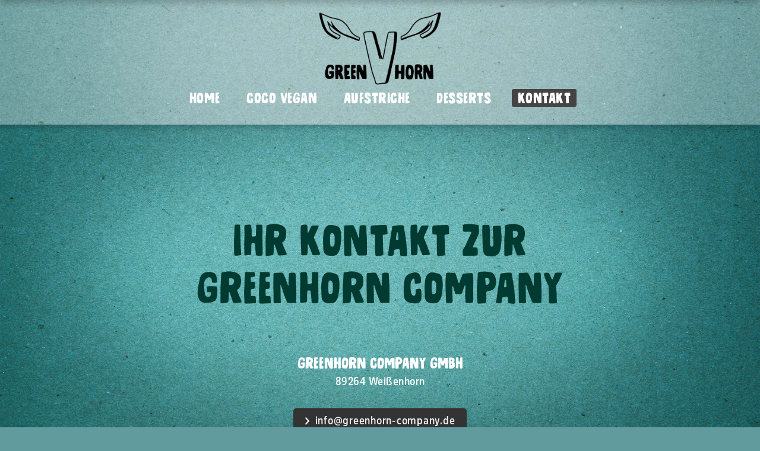

--- FILE ---
content_type: text/html; charset=UTF-8
request_url: https://greenhorn-company.de/kontaktformular.html
body_size: 5204
content:
<!DOCTYPE html>
<html lang="de">
<head>

      <meta charset="UTF-8">
    <title>Kontaktformular - Greenhorn Company</title>
    <base href="https://greenhorn-company.de/">

          <meta name="robots" content="index,follow">
      <meta name="description" content="">
      <meta name="generator" content="Contao Open Source CMS">
    
    <meta name="viewport" content="width=device-width,initial-scale=1.0">
    <style>#header{height:47px}#footer{height:103px}</style>
    <link rel="stylesheet" href="assets/css/layout.min.css,responsive.min.css,icons.min.css,mobile-menu.min....-d7938e4f.css">        <script src="assets/js/jquery.min.js,mobile-menu.jquery.min.js-f68c533b.js"></script><link rel="apple-touch-icon" sizes="57x57" href="files/assets/favicons/apple-icon-57x57.png">
<link rel="apple-touch-icon" sizes="60x60" href="files/assets/favicons/apple-icon-60x60.png">
<link rel="apple-touch-icon" sizes="72x72" href="files/assets/favicons/apple-icon-72x72.png">
<link rel="apple-touch-icon" sizes="76x76" href="files/assets/favicons/apple-icon-76x76.png">
<link rel="apple-touch-icon" sizes="114x114" href="files/assets/favicons/apple-icon-114x114.png">
<link rel="apple-touch-icon" sizes="120x120" href="files/assets/favicons/apple-icon-120x120.png">
<link rel="apple-touch-icon" sizes="144x144" href="files/assets/favicons/apple-icon-144x144.png">
<link rel="apple-touch-icon" sizes="152x152" href="files/assets/favicons/apple-icon-152x152.png">
<link rel="apple-touch-icon" sizes="180x180" href="files/assets/favicons/apple-icon-180x180.png">
<link rel="icon" type="image/png" sizes="192x192"  href="files/assets/favicons/android-icon-192x192.png">
<link rel="icon" type="image/png" sizes="32x32" href="files/assets/favicons/favicon-32x32.png">
<link rel="icon" type="image/png" sizes="96x96" href="files/assets/favicons/favicon-96x96.png">
<link rel="icon" type="image/png" sizes="16x16" href="files/assets/favicons/favicon-16x16.png">
<link rel="manifest" href="files/favicons/assets/manifest.json">
<meta name="msapplication-TileColor" content="#ffffff">
<meta name="msapplication-TileImage" content="files/assets/favicons/ms-icon-144x144.png">
<meta name="theme-color" content="#ffffff">
      <meta name="format-detection" content="telephone=no">
  

</head>

<body id="top" class="fontDef_Copy backColor_body kontakt mmenu_noborder" itemscope itemtype="http://schema.org/WebPage">

      
<div class="custom">
      
<div id="content_top">
  <div class="inside">
    
<span style="width:0px;height:0px;"><!-- counted --></span>
<div id="header-small">
	<div id="header-small-inside">
		
<div id="instagram">
	<a href="https://www.instagram.com/greenhorncompany/" target="_blank">
		<span class="insta_dunkel">

<img src="files/assets/insta_logo_ohne.svg" alt="">

</span>
		<span class="insta_green">

<img src="files/assets/insta_logo_gr%C3%BCn.svg" alt="">

</span>
		<span class="insta_blue">

<img src="files/assets/insta_logo_blau.svg" alt="">

</span>
		<span class="insta_brown">

<img src="files/assets/insta_logo_braun.svg" alt="">

</span>
	</a>
</div>
		<div id="logo-small">
<div id="logo"><a href="greenhorn-company.html"></a></div></div>
		<div id="navi-small">
<!-- indexer::stop -->
<nav class="mod_navigation block" id="megamenu">

  
  <a href="kontaktformular.html#skipNavigation158" class="invisible">Navigation überspringen</a>

  
<ul class="level_1">
            
                    <li class="home first">
                <a href="./" title="Vegane Bioland Desserts" class="home first">Home</a>

                                                                </li>
                    
                    <li class="sortimentpage desserts">
                <a href="coco-vegan/banana-split.html" title="Coco Vegan" class="sortimentpage desserts">Coco Vegan</a>

                                                                </li>
                    
                    <li class="sortimentpage aufstriche">
                <a href="aufstriche/aufstrich-kimchi-classic.html" title="Aufstriche" class="sortimentpage aufstriche">Aufstriche</a>

                                                                </li>
                    
                    <li class="sortimentpage desserts">
                <a href="desserts/dessert-mousse-au-chocolat.html" title="Desserts" class="sortimentpage desserts">Desserts</a>

                                                                </li>
                    
                    <li class="forward trail kontakt mmenu_noborder last">
                <strong class="forward trail kontakt mmenu_noborder last">Kontakt</strong>

                                                                </li>
            </ul>

  <span id="skipNavigation158" class="invisible"></span>

</nav>
<!-- indexer::continue -->
</div>
		<div id="bioland_aus"></div>
		<div id="vegan_aus"></div>
	</div>
</div>
<div id="logo"><a href="greenhorn-company.html"></a></div>
<!-- indexer::stop -->
<nav class="mod_navigation block" id="megamenu">

  
  <a href="kontaktformular.html#skipNavigation158" class="invisible">Navigation überspringen</a>

  
<ul class="level_1">
            
                    <li class="home first">
                <a href="./" title="Vegane Bioland Desserts" class="home first">Home</a>

                                                                </li>
                    
                    <li class="sortimentpage desserts">
                <a href="coco-vegan/banana-split.html" title="Coco Vegan" class="sortimentpage desserts">Coco Vegan</a>

                                                                </li>
                    
                    <li class="sortimentpage aufstriche">
                <a href="aufstriche/aufstrich-kimchi-classic.html" title="Aufstriche" class="sortimentpage aufstriche">Aufstriche</a>

                                                                </li>
                    
                    <li class="sortimentpage desserts">
                <a href="desserts/dessert-mousse-au-chocolat.html" title="Desserts" class="sortimentpage desserts">Desserts</a>

                                                                </li>
                    
                    <li class="forward trail kontakt mmenu_noborder last">
                <strong class="forward trail kontakt mmenu_noborder last">Kontakt</strong>

                                                                </li>
            </ul>

  <span id="skipNavigation158" class="invisible"></span>

</nav>
<!-- indexer::continue -->
  </div>
</div>
      
<div id="background">
  <div class="inside">
    
<div class="background"></div>  </div>
</div>
  </div>

<div class="message" style="display:none">
	Diese Website ist noch im Bau.<br>Bitte benutzen Sie zur Ansicht der Betaversion einen größeren Bildschirm (z.b. iPad im Querformat, Laptop, etc) oder vergrößern Sie die Ansicht Ihres Browserfensters.<br>Die Version für Smartphones ist noch nicht implementiert.<br><br>Vielen Dank für Ihr Verständnis.
</div>

    <div id="wrapper">

                    
      
              <div id="container">

                      <main id="main">
              <div class="inside">
                

  <div class="mod_article content_1280 padding_top_160 block" id="article-1260">
    
          
<div class="content center">
<div class="ce_text padding_bottom_60 max_width_650 block">

        
  
      <h1 style="text-align: center;">Ihr Kontakt zur Greenhorn Company</h1>  
  
  

</div>

<div class="ce_text button block">

        
  
      <h3>Greenhorn Company GmbH</h3>
<p><span>89264</span> Weißenhorn</p>
<p><a href="&#109;&#97;&#105;&#108;&#116;&#111;&#58;&#105;&#x6E;&#102;&#x6F;&#64;&#x67;&#114;&#x65;&#101;&#x6E;&#104;&#x6F;&#114;&#x6E;&#45;&#x63;&#111;&#x6D;&#112;&#x61;&#110;&#x79;&#46;&#x64;&#101;">&#105;&#x6E;&#102;&#x6F;&#64;&#x67;&#114;&#x65;&#101;&#x6E;&#104;&#x6F;&#114;&#x6E;&#45;&#x63;&#111;&#x6D;&#112;&#x61;&#110;&#x79;&#46;&#x64;&#101;</a></p>  
  
  

</div>

</div>    

		

      </div>



  <div class="mod_article block" id="article-1261">
    
          
<div class="content">
<h2 class="ce_headline">
  Schreiben Sie uns -<br>wir freuen uns drauf</h2>

<!-- indexer::stop -->
<div class="ce_form max_width_900 block">

  
  <form method="post" enctype="application/x-www-form-urlencoded">
    <div class="formbody">
              <input type="hidden" name="FORM_SUBMIT" value="auto_form_8">
        <input type="hidden" name="REQUEST_TOKEN" value="e790f1aa632f9d7ff374ca3892a0d5ee.34KMCUDLVIwju9511OkhK1AhZe8GBIdtOsE62CmEOkA.jNv6QQqNPuJngr83m6RbbyBTJNlqccEqcqNgr2fwVS6btL5FK5ljx3D2mw">
                          
<div class="widget widget-text mandatory">
        <label for="ctrl_78" class="mandatory">
              <span class="invisible">Pflichtfeld </span>Name<span class="mandatory">*</span>
          </label>
  
    
  <input type="text" name="Name" id="ctrl_78" class="text mandatory" value="" required>
</div>

<div class="widget widget-text mandatory">
        <label for="ctrl_79" class="mandatory">
              <span class="invisible">Pflichtfeld </span>E-Mail<span class="mandatory">*</span>
          </label>
  
    
  <input type="email" name="E-Mail" id="ctrl_79" class="text mandatory" value="" required>
</div>

<div class="widget widget-textarea mandatory">
        <label for="ctrl_80" class="mandatory">
              <span class="invisible">Pflichtfeld </span>Ihre Nachricht<span class="mandatory">*</span>
          </label>
  
    
  <textarea name="Nachricht" id="ctrl_80" class="textarea mandatory" rows="4" cols="40" required></textarea>
</div>
<div style="display: none !important">
	<label for="ctrl_153">Dieses Feld nicht ausfüllen</label>	<input type="text" name="email" id="ctrl_153" class="rsas-field" value=""><label for="ctrl_153_2">Dieses Feld nicht ausfüllen</label><input type="text" name="url" id="ctrl_153_2" class="rsas-field" value=""><label for="ctrl_153_3">Dieses Feld nicht ausfüllen</label><input type="text" name="LUJHPsD-pt_aTLiUfo39dg" id="ctrl_153_3" class="rsas-field" value="butPs_94ly0i-lVA_VrEvA"><script>(function(){var a=document.getElementById('ctrl_153_3'),b=a.value;a.value=a.name;a.name=b})()</script></div>

<div class="widget widget-checkbox checkbox_datenschutz mandatory">
    
    <fieldset id="ctrl_150" class="checkbox_container checkbox_datenschutz mandatory">

    
    
    <input type="hidden" name="Datenschutz" value="">

          
              <span><input type="checkbox" name="Datenschutz" id="opt_150_0" class="checkbox" value="DS akzeptiert" required> <label id="lbl_150_0" for="opt_150_0">Ich habe die <a href="datenschutz.html" title="Datenschutz" class="hide_desktop">Datenschutzerklärung</a> zur Kenntnis genommen und akzeptiert. Ich stimme zu, dass meine Formularangaben zur Kontaktaufnahme bzw. zur Bearbeitung meines Anliegens gespeichert werden.</label></span>
      
          
  </fieldset>
</div>

<div class="widget widget-submit">
    
        <button type="submit" id="ctrl_82" class="submit">Jetzt Kontakt aufnehmen!</button>
  </div>
    </div>
  </form>

</div>
<!-- indexer::continue -->

</div>    

		

      </div>

              </div>
                          </main>
          
                                
                                
        </div>
      
      
                        <footer id="footer">
            <div class="inside">
              
<!-- indexer::stop -->
<div class="mod_mobile_menu block">

        
  
<div id="mobile-menu-159-trigger" class="mobile_menu_trigger">
    <div class="mobile-icon"></div></div>

<div id="mobile-menu-159" class="mobile_menu">
    <div class="inner">
        <!-- indexer::stop -->
<nav class="mod_customnav block">

  
  <a href="kontaktformular.html#skipNavigation160" class="invisible">Navigation überspringen</a>

  
<ul class="level_1">
            <li class="home first"><a href="./" title="Vegane Bioland Desserts" class="home first">Home</a></li>
                <li class="sortimentpage desserts"><a href="coco-vegan/banana-split.html" title="Coco Vegan" class="sortimentpage desserts">Coco Vegan</a></li>
                <li class="sortimentpage aufstriche"><a href="aufstriche/aufstrich-kimchi-classic.html" title="Aufstriche" class="sortimentpage aufstriche">Aufstriche</a></li>
                <li class="sortimentpage desserts"><a href="desserts/dessert-mousse-au-chocolat.html" title="Desserts" class="sortimentpage desserts">Desserts</a></li>
                <li class="kontakt mmenu_noborder trail"><a href="kontaktformular.html" title="Kontakt" class="kontakt mmenu_noborder trail">Kontakt</a></li>
                <li class="hide_desktop"><a href="datenschutz.html" title="Datenschutz" class="hide_desktop">Datenschutz</a></li>
                <li class="hide_desktop last"><a href="impressum.html" title="Impressum" class="hide_desktop last">Impressum</a></li>
      </ul>

  <span id="skipNavigation160" class="invisible"></span>

</nav>
<!-- indexer::continue -->
<div class="rs-columns ce_rs_columns_start partner">

	</div>
  
    </div>
</div>

<script>
(function($) {
    $('#mobile-menu-159').mobileMenu({
                'animation': true,
        'animationSpeed': 200,
                'breakPoint': 1220,
        'offCanvas': false,
        'overlay': true,
        'disableNavigation': false,
        'parentTogglers': true,
        'closeOnLinkClick': false,
        'keepInPlace': false,
        'position': 'right',
        'size': '80',        'trigger': $('#mobile-menu-159-trigger')
    });
})(jQuery);
</script>


</div>
<!-- indexer::continue -->

<div class="rs-columns ce_rs_columns_start footer">

	<div class="rs-column -large-col-2-1 -large-first -large-first-row -medium-col-2-1 -medium-first -medium-first-row -small-col-1-1 -small-first -small-last -small-first-row">
<div class="ce_text footer_kontakt_box block">

            <h4>Kontakt</h4>
      
  
      <p><strong>GREENHORN COMPANY GMBH<br></strong>Siemensstr. 5<strong><br></strong><span>89264</span> Weißenhorn<br><a href="&#109;&#97;&#105;&#108;&#116;&#111;&#58;&#105;&#x6E;&#102;&#x6F;&#64;&#x67;&#114;&#x65;&#101;&#x6E;&#104;&#x6F;&#114;&#x6E;&#45;&#x63;&#111;&#x6D;&#112;&#x61;&#110;&#x79;&#46;&#x64;&#101;">&#105;&#x6E;&#102;&#x6F;&#64;&#x67;&#114;&#x65;&#101;&#x6E;&#104;&#x6F;&#114;&#x6E;&#45;&#x63;&#111;&#x6D;&#112;&#x61;&#110;&#x79;&#46;&#x64;&#101;</a></p>  
  
  

</div>
</div><div class="rs-column -large-col-2-1 -large-last -large-first-row -medium-col-2-1 -medium-last -medium-first-row -small-col-1-1 -small-first -small-last">
<div class="ce_text footer_sonstiges_box block">

        
  
      <h4>Sonstiges</h4>
<p><a href="kontaktformular.html">Kontakt - Sie haben Fragen?</a><br><a href="impressum.html">Impressum - Rechtliches</a><br><a href="datenschutz.html">Datenschutzerklärung</a><br><a href="#" class="privacy">Cookie-Einstellungen</a></p>  
  
  

</div>
</div></div>

<div class="ce_image logo_footer logo_03 block">

        
  
  
<figure class="image_container">
      <a href="./">
  
  
  <picture>
          <source srcset="assets/images/b/LOGOS_GH_GREEN-4de2139a.webp 1x, assets/images/0/LOGOS_GH_GREEN-5003b792.webp 1.5x, assets/images/e/LOGOS_GH_GREEN-b82212b4.webp 2x, assets/images/1/LOGOS_GH_GREEN-c3bb52aa.webp 2.5x" type="image/webp" width="150" height="89">
    
<img src="assets/images/c/LOGOS_GH_GREEN-e99f4968.png" srcset="assets/images/c/LOGOS_GH_GREEN-e99f4968.png 1x, assets/images/e/LOGOS_GH_GREEN-198e25b1.png 1.5x, assets/images/d/LOGOS_GH_GREEN-64a22131.png 2x, assets/images/7/LOGOS_GH_GREEN-795a48e9.png 2.5x" width="150" height="89" alt="">

  </picture>

      </a>
  
  </figure>



</div>
  
            </div>
          </footer>
              
    </div>

      
  
<script src="assets/jquery-ui/js/jquery-ui.min.js?v=1.13.2"></script>
<script>
  jQuery(function($) {
    $(document).accordion({
      // Put custom options here
      heightStyle: 'content',
      header: '.toggler',
        active: false,
      collapsible: true,
      create: function(event, ui) {
        ui.header.addClass('active');
        $('.toggler').attr('tabindex', 0);
      },
      activate: function(event, ui) {
        ui.newHeader.addClass('active');
        ui.oldHeader.removeClass('active');
        $('.toggler').attr('tabindex', 0);
      }
    });
  });
</script>

<script src="assets/swipe/js/swipe.min.js?v=2.2.2"></script>
<script>
  (function() {
    var e = document.querySelectorAll('.content-slider, .slider-control'), c, i;
    for (i=0; i<e.length; i+=2) {
      c = e[i].getAttribute('data-config').split(',');
      new Swipe(e[i], {
        // Put custom options here
        'auto': parseInt(c[0]),
        'speed': parseInt(c[1]),
        'startSlide': parseInt(c[2]),
        'continuous': parseInt(c[3]),
        'menu': e[i+1]
      });
    }
  })();
</script>
<script src="bundles/contaoglightbox/js/glightbox.min.js?v=8ee6b04e"></script><script>
(function(){
  'use strict';
  document.querySelectorAll('a[data-lightbox]').forEach((element) => {
    if (!!element.dataset.lightbox) {
      element.setAttribute('data-gallery', element.dataset.lightbox);
    } else {
      element.setAttribute('data-gallery', crypto.randomUUID());
    }
  });
  GLightbox({
    selector: 'a[data-lightbox]'
  });
})();
</script>

<script language="javascript" type="text/javascript" src="files/js/header_ohne_farbwechsel.js"></script>

<script>
class ResponsiveBackgroundImage { 

    constructor(element) { 
        this.element = element; 
        this.img = element.querySelector('img'); 
        this.src = ''; 

        this.img.addEventListener('load', () => { 
            this.update(); 
        }); 

        if (this.img.complete) { 
            this.update(); 
        } 
    } 

    update() { 
        let src = typeof this.img.currentSrc !== 'undefined' ? this.img.currentSrc : this.img.src; 
        if (this.src !== src) { 
            this.src = src; 
            this.element.style.backgroundImage = 'url("' + this.src + '")'; 

        } 
    } 
} 

let elements = document.querySelectorAll('.responsive-background-image');   
for (let i=0; i<elements.length; i++) {   
  new ResponsiveBackgroundImage(elements[i]); 
}  
</script>
</body>
</html>

--- FILE ---
content_type: text/css
request_url: https://greenhorn-company.de/assets/css/layout.min.css,responsive.min.css,icons.min.css,mobile-menu.min....-d7938e4f.css
body_size: 187227
content:
body,form,figure{margin:0;padding:0}img{border:0}header,footer,nav,section,aside,article,figure,figcaption{display:block}body{font-size:100.01%}select,input,textarea{font-size:99%}#container,.inside{position:relative}#main,#left,#right{float:left;position:relative}#main{width:100%}#left{margin-left:-100%}#right{margin-right:-100%}#footer{clear:both}#main .inside{min-height:1px}.ce_gallery>ul,.content-gallery>ul{margin:0;padding:0;overflow:hidden;list-style:none}.ce_gallery>ul li,.content-gallery>ul li{float:left}.ce_gallery>ul li.col_first,.content-gallery>ul li.col_first{clear:left}.float_left,.media--left>figure{float:left}.float_right,.media--right>figure{float:right}.block{overflow:hidden}.media{display:flow-root}.clear,#clear{height:.1px;font-size:.1px;line-height:.1px;clear:both}.invisible{border:0;clip:rect(0 0 0 0);height:1px;margin:-1px;overflow:hidden;padding:0;position:absolute;width:1px}.custom{display:block}#container:after,.custom:after{content:"";display:table;clear:both}
@media (max-width:767px){#wrapper{margin:0;width:auto}#container{padding-left:0;padding-right:0}#main,#left,#right{float:none;width:auto}#left{right:0;margin-left:0}#right{margin-right:0}}img{max-width:100%;height:auto}.audio_container audio{max-width:100%}.video_container video{max-width:100%;height:auto}.aspect,.responsive{position:relative;height:0}.aspect iframe,.responsive iframe{position:absolute;top:0;left:0;width:100%;height:100%}.aspect--16\:9,.responsive.ratio-169{padding-bottom:56.25%}.aspect--16\:10,.responsive.ratio-1610{padding-bottom:62.5%}.aspect--21\:9,.responsive.ratio-219{padding-bottom:42.8571%}.aspect--4\:3,.responsive.ratio-43{padding-bottom:75%}.aspect--3\:2,.responsive.ratio-32{padding-bottom:66.6666%}
.download-element a{padding:3px 6px 3px 22px;background:url(../../assets/contao/images/iconPLAIN.svg) left center no-repeat}ul.enclosure{padding-left:0}li.download-element{list-style-type:none}.ext-xl a{background-image:url(../../assets/contao/images/iconXL.svg)}.ext-xls a{background-image:url(../../assets/contao/images/iconXLS.svg)}.ext-xlsx a{background-image:url(../../assets/contao/images/iconXLSX.svg)}.ext-hqx a{background-image:url(../../assets/contao/images/iconHQX.svg)}.ext-cpt a{background-image:url(../../assets/contao/images/iconCPT.svg)}.ext-bin a{background-image:url(../../assets/contao/images/iconBIN.svg)}.ext-doc a{background-image:url(../../assets/contao/images/iconDOC.svg)}.ext-docx a{background-image:url(../../assets/contao/images/iconDOCX.svg)}.ext-word a{background-image:url(../../assets/contao/images/iconWORD.svg)}.ext-cto a{background-image:url(../../assets/contao/images/iconCTO.svg)}.ext-dms a{background-image:url(../../assets/contao/images/iconDMS.svg)}.ext-lha a{background-image:url(../../assets/contao/images/iconLHA.svg)}.ext-lzh a{background-image:url(../../assets/contao/images/iconLZH.svg)}.ext-exe a{background-image:url(../../assets/contao/images/iconEXE.svg)}.ext-class a{background-image:url(../../assets/contao/images/iconCLASS.svg)}.ext-so a{background-image:url(../../assets/contao/images/iconSO.svg)}.ext-sea a{background-image:url(../../assets/contao/images/iconSEA.svg)}.ext-dll a{background-image:url(../../assets/contao/images/iconDLL.svg)}.ext-oda a{background-image:url(../../assets/contao/images/iconODA.svg)}.ext-pdf a{background-image:url(../../assets/contao/images/iconPDF.svg)}.ext-ai a{background-image:url(../../assets/contao/images/iconAI.svg)}.ext-eps a{background-image:url(../../assets/contao/images/iconEPS.svg)}.ext-ps a{background-image:url(../../assets/contao/images/iconPS.svg)}.ext-pps a{background-image:url(../../assets/contao/images/iconPPS.svg)}.ext-ppt a{background-image:url(../../assets/contao/images/iconPPT.svg)}.ext-pptx a{background-image:url(../../assets/contao/images/iconPPTX.svg)}.ext-smi a{background-image:url(../../assets/contao/images/iconSMI.svg)}.ext-smil a{background-image:url(../../assets/contao/images/iconSMIL.svg)}.ext-mif a{background-image:url(../../assets/contao/images/iconMIF.svg)}.ext-odc a{background-image:url(../../assets/contao/images/iconODC.svg)}.ext-odf a{background-image:url(../../assets/contao/images/iconODF.svg)}.ext-odg a{background-image:url(../../assets/contao/images/iconODG.svg)}.ext-odi a{background-image:url(../../assets/contao/images/iconODI.svg)}.ext-odp a{background-image:url(../../assets/contao/images/iconODP.svg)}.ext-ods a{background-image:url(../../assets/contao/images/iconODS.svg)}.ext-odt a{background-image:url(../../assets/contao/images/iconODT.svg)}.ext-wbxml a{background-image:url(../../assets/contao/images/iconWBXML.svg)}.ext-wmlc a{background-image:url(../../assets/contao/images/iconWMLC.svg)}.ext-dmg a{background-image:url(../../assets/contao/images/iconDMG.svg)}.ext-dcr a{background-image:url(../../assets/contao/images/iconDCR.svg)}.ext-dir a{background-image:url(../../assets/contao/images/iconDIR.svg)}.ext-dxr a{background-image:url(../../assets/contao/images/iconDXR.svg)}.ext-dvi a{background-image:url(../../assets/contao/images/iconDVI.svg)}.ext-gtar a{background-image:url(../../assets/contao/images/iconGTAR.svg)}.ext-inc a{background-image:url(../../assets/contao/images/iconINC.svg)}.ext-php a{background-image:url(../../assets/contao/images/iconPHP.svg)}.ext-php3 a{background-image:url(../../assets/contao/images/iconPHP3.svg)}.ext-php4 a{background-image:url(../../assets/contao/images/iconPHP4.svg)}.ext-php5 a{background-image:url(../../assets/contao/images/iconPHP5.svg)}.ext-phtml a{background-image:url(../../assets/contao/images/iconPHTML.svg)}.ext-phps a{background-image:url(../../assets/contao/images/iconPHPS.svg)}.ext-js a{background-image:url(../../assets/contao/images/iconJS.svg)}.ext-psd a{background-image:url(../../assets/contao/images/iconPSD.svg)}.ext-rar a{background-image:url(../../assets/contao/images/iconRAR.svg)}.ext-fla a{background-image:url(../../assets/contao/images/iconFLA.svg)}.ext-swf a{background-image:url(../../assets/contao/images/iconSWF.svg)}.ext-sit a{background-image:url(../../assets/contao/images/iconSIT.svg)}.ext-tar a{background-image:url(../../assets/contao/images/iconTAR.svg)}.ext-tgz a{background-image:url(../../assets/contao/images/iconTGZ.svg)}.ext-xhtml a{background-image:url(../../assets/contao/images/iconXHTML.svg)}.ext-xht a{background-image:url(../../assets/contao/images/iconXHT.svg)}.ext-zip a{background-image:url(../../assets/contao/images/iconZIP.svg)}.ext-m4a a{background-image:url(../../assets/contao/images/iconM4A.svg)}.ext-mp3 a{background-image:url(../../assets/contao/images/iconMP3.svg)}.ext-wma a{background-image:url(../../assets/contao/images/iconWMA.svg)}.ext-mpeg a{background-image:url(../../assets/contao/images/iconMPEG.svg)}.ext-wav a{background-image:url(../../assets/contao/images/iconWAV.svg)}.ext-ogg a{background-image:url(../../assets/contao/images/iconOGG.svg)}.ext-mid a{background-image:url(../../assets/contao/images/iconMID.svg)}.ext-midi a{background-image:url(../../assets/contao/images/iconMIDI.svg)}.ext-aif a{background-image:url(../../assets/contao/images/iconAIF.svg)}.ext-aiff a{background-image:url(../../assets/contao/images/iconAIFF.svg)}.ext-aifc a{background-image:url(../../assets/contao/images/iconAIFC.svg)}.ext-ram a{background-image:url(../../assets/contao/images/iconRAM.svg)}.ext-rm a{background-image:url(../../assets/contao/images/iconRM.svg)}.ext-rpm a{background-image:url(../../assets/contao/images/iconRPM.svg)}.ext-ra a{background-image:url(../../assets/contao/images/iconRA.svg)}.ext-bmp a{background-image:url(../../assets/contao/images/iconBMP.svg)}.ext-gif a{background-image:url(../../assets/contao/images/iconGIF.svg)}.ext-jpeg a{background-image:url(../../assets/contao/images/iconJPEG.svg)}.ext-jpg a{background-image:url(../../assets/contao/images/iconJPG.svg)}.ext-jpe a{background-image:url(../../assets/contao/images/iconJPE.svg)}.ext-png a{background-image:url(../../assets/contao/images/iconPNG.svg)}.ext-tiff a{background-image:url(../../assets/contao/images/iconTIFF.svg)}.ext-tif a{background-image:url(../../assets/contao/images/iconTIF.svg)}.ext-svg a{background-image:url(../../assets/contao/images/iconSVG.svg)}.ext-svgz a{background-image:url(../../assets/contao/images/iconSVGZ.svg)}.ext-webp a{background-image:url(../../assets/contao/images/iconWEBP.svg)}.ext-avif a{background-image:url(../../assets/contao/images/iconAVIF.svg)}.ext-heic a{background-image:url(../../assets/contao/images/iconHEIC.svg)}.ext-jxl a{background-image:url(../../assets/contao/images/iconJXL.svg)}.ext-eml a{background-image:url(../../assets/contao/images/iconEML.svg)}.ext-asp a{background-image:url(../../assets/contao/images/iconASP.svg)}.ext-css a{background-image:url(../../assets/contao/images/iconCSS.svg)}.ext-scss a{background-image:url(../../assets/contao/images/iconSCSS.svg)}.ext-less a{background-image:url(../../assets/contao/images/iconLESS.svg)}.ext-html a{background-image:url(../../assets/contao/images/iconHTML.svg)}.ext-htm a{background-image:url(../../assets/contao/images/iconHTM.svg)}.ext-md a{background-image:url(../../assets/contao/images/iconMD.svg)}.ext-shtml a{background-image:url(../../assets/contao/images/iconSHTML.svg)}.ext-txt a{background-image:url(../../assets/contao/images/iconTXT.svg)}.ext-text a{background-image:url(../../assets/contao/images/iconTEXT.svg)}.ext-log a{background-image:url(../../assets/contao/images/iconLOG.svg)}.ext-rtx a{background-image:url(../../assets/contao/images/iconRTX.svg)}.ext-rtf a{background-image:url(../../assets/contao/images/iconRTF.svg)}.ext-xml a{background-image:url(../../assets/contao/images/iconXML.svg)}.ext-xsl a{background-image:url(../../assets/contao/images/iconXSL.svg)}.ext-mp4 a{background-image:url(../../assets/contao/images/iconMP4.svg)}.ext-m4v a{background-image:url(../../assets/contao/images/iconM4V.svg)}.ext-mov a{background-image:url(../../assets/contao/images/iconMOV.svg)}.ext-wmv a{background-image:url(../../assets/contao/images/iconWMV.svg)}.ext-webm a{background-image:url(../../assets/contao/images/iconWEBM.svg)}.ext-qt a{background-image:url(../../assets/contao/images/iconQT.svg)}.ext-rv a{background-image:url(../../assets/contao/images/iconRV.svg)}.ext-avi a{background-image:url(../../assets/contao/images/iconAVI.svg)}.ext-ogv a{background-image:url(../../assets/contao/images/iconOGV.svg)}.ext-movie a{background-image:url(../../assets/contao/images/iconMOVIE.svg)}
.mobile_menu{position:fixed;z-index:100;display:none}.mobile_menu .inner{height:100%;background:#000;overflow-y:scroll}.mobile_menu.active.position_left{box-shadow:2px 0 5px 0 rgba(0,0,0,.5)}.mobile_menu.active.position_top{box-shadow:0 2px 5px 0 rgba(0,0,0,.5)}.mobile_menu.active.position_right{box-shadow:-2px 0 5px 0 rgba(0,0,0,.5)}.mobile_menu.active.position_bottom{box-shadow:0 -2px 5px 0 rgba(0,0,0,.5)}.mobile_menu.active.no_shadow{box-shadow:none!important}.mobile_menu_trigger{display:none}.mobile_menu_wrapper{position:relative;width:100%;overflow:hidden}.mobile_menu_overlay{position:fixed;top:0;left:0;width:100%;height:100vh;z-index:99}.mobile_menu_overlay.background{background:rgba(0,0,0,.5)}.mobile_menu li.submenu_hide>ul{display:none}.mobile_menu li.submenu_show>ul{display:block}body.ie8 .mobile_menu,body.ie8 .mobile_menu_trigger,body.ie9 .mobile_menu,body.ie9 .mobile_menu_trigger{display:none!important}
.rs-columns {
  clear: both;
  display: inline-block;
  width: 100%;
}

.rs-column {
  float: left;
  width: 100%;
  margin-top: 7.69231%;
  margin-right: 7.69231%;
}
.rs-column.-large-first {
  clear: left;
}
.rs-column.-large-last {
  margin-right: -5px;
}
.rs-column.-large-first-row {
  margin-top: 0;
}
.rs-column.-large-col-1-1 {
  width: 100%;
}
.rs-column.-large-col-2-1 {
  width: 46.15385%;
}
.rs-column.-large-col-2-2 {
  width: 100%;
}
.rs-column.-large-col-3-1 {
  width: 28.20513%;
}
.rs-column.-large-col-3-2 {
  width: 64.10256%;
}
.rs-column.-large-col-3-3 {
  width: 100%;
}
.rs-column.-large-col-4-1 {
  width: 19.23077%;
}
.rs-column.-large-col-4-2 {
  width: 46.15385%;
}
.rs-column.-large-col-4-3 {
  width: 73.07692%;
}
.rs-column.-large-col-4-4 {
  width: 100%;
}
.rs-column.-large-col-5-1 {
  width: 13.84615%;
}
.rs-column.-large-col-5-2 {
  width: 35.38462%;
}
.rs-column.-large-col-5-3 {
  width: 56.92308%;
}
.rs-column.-large-col-5-4 {
  width: 78.46154%;
}
.rs-column.-large-col-5-5 {
  width: 100%;
}
.rs-column.-large-col-6-1 {
  width: 10.25641%;
}
.rs-column.-large-col-6-2 {
  width: 28.20513%;
}
.rs-column.-large-col-6-3 {
  width: 46.15385%;
}
.rs-column.-large-col-6-4 {
  width: 64.10256%;
}
.rs-column.-large-col-6-5 {
  width: 82.05128%;
}
.rs-column.-large-col-6-6 {
  width: 100%;
}
@media screen and (max-width: 900px) {
  .rs-column {
    margin-top: 7.69231%;
    margin-right: 7.69231%;
  }
  .rs-column.-large-first {
    clear: none;
  }
  .rs-column.-large-last {
    margin-right: 7.69231%;
  }
  .rs-column.-large-first-row {
    margin-top: 7.69231%;
  }
  .rs-column.-medium-first {
    clear: left;
  }
  .rs-column.-medium-last {
    margin-right: -5px;
  }
  .rs-column.-medium-first-row {
    margin-top: 0;
  }
  .rs-column.-medium-col-1-1 {
    width: 100%;
  }
  .rs-column.-medium-col-2-1 {
    width: 46.15385%;
  }
  .rs-column.-medium-col-2-2 {
    width: 100%;
  }
  .rs-column.-medium-col-3-1 {
    width: 28.20513%;
  }
  .rs-column.-medium-col-3-2 {
    width: 64.10256%;
  }
  .rs-column.-medium-col-3-3 {
    width: 100%;
  }
  .rs-column.-medium-col-4-1 {
    width: 19.23077%;
  }
  .rs-column.-medium-col-4-2 {
    width: 46.15385%;
  }
  .rs-column.-medium-col-4-3 {
    width: 73.07692%;
  }
  .rs-column.-medium-col-4-4 {
    width: 100%;
  }
  .rs-column.-medium-col-5-1 {
    width: 13.84615%;
  }
  .rs-column.-medium-col-5-2 {
    width: 35.38462%;
  }
  .rs-column.-medium-col-5-3 {
    width: 56.92308%;
  }
  .rs-column.-medium-col-5-4 {
    width: 78.46154%;
  }
  .rs-column.-medium-col-5-5 {
    width: 100%;
  }
  .rs-column.-medium-col-6-1 {
    width: 10.25641%;
  }
  .rs-column.-medium-col-6-2 {
    width: 28.20513%;
  }
  .rs-column.-medium-col-6-3 {
    width: 46.15385%;
  }
  .rs-column.-medium-col-6-4 {
    width: 64.10256%;
  }
  .rs-column.-medium-col-6-5 {
    width: 82.05128%;
  }
  .rs-column.-medium-col-6-6 {
    width: 100%;
  }
}
@media screen and (max-width: 599px) {
  .rs-column {
    margin-top: 7.69231%;
    margin-right: 7.69231%;
  }
  .rs-column.-large-last {
    margin-right: 7.69231%;
  }
  .rs-column.-large-first-row {
    margin-top: 7.69231%;
  }
  .rs-column.-medium-first {
    clear: none;
  }
  .rs-column.-medium-last {
    margin-right: 7.69231%;
  }
  .rs-column.-medium-first-row {
    margin-top: 7.69231%;
  }
  .rs-column.-small-first {
    clear: left;
  }
  .rs-column.-small-last {
    margin-right: -5px;
  }
  .rs-column.-small-first-row {
    margin-top: 0;
  }
  .rs-column.-small-col-1-1 {
    width: 100%;
  }
  .rs-column.-small-col-2-1 {
    width: 46.15385%;
  }
  .rs-column.-small-col-2-2 {
    width: 100%;
  }
  .rs-column.-small-col-3-1 {
    width: 28.20513%;
  }
  .rs-column.-small-col-3-2 {
    width: 64.10256%;
  }
  .rs-column.-small-col-3-3 {
    width: 100%;
  }
  .rs-column.-small-col-4-1 {
    width: 19.23077%;
  }
  .rs-column.-small-col-4-2 {
    width: 46.15385%;
  }
  .rs-column.-small-col-4-3 {
    width: 73.07692%;
  }
  .rs-column.-small-col-4-4 {
    width: 100%;
  }
  .rs-column.-small-col-5-1 {
    width: 13.84615%;
  }
  .rs-column.-small-col-5-2 {
    width: 35.38462%;
  }
  .rs-column.-small-col-5-3 {
    width: 56.92308%;
  }
  .rs-column.-small-col-5-4 {
    width: 78.46154%;
  }
  .rs-column.-small-col-5-5 {
    width: 100%;
  }
  .rs-column.-small-col-6-1 {
    width: 10.25641%;
  }
  .rs-column.-small-col-6-2 {
    width: 28.20513%;
  }
  .rs-column.-small-col-6-3 {
    width: 46.15385%;
  }
  .rs-column.-small-col-6-4 {
    width: 64.10256%;
  }
  .rs-column.-small-col-6-5 {
    width: 82.05128%;
  }
  .rs-column.-small-col-6-6 {
    width: 100%;
  }
}

.content-slider{overflow:hidden;visibility:hidden;position:relative}.slider-wrapper{overflow:hidden;position:relative}.slider-wrapper>*{float:left;width:100%;position:relative}.slider-control{height:30px;position:relative}.slider-control a,.slider-control .slider-menu{position:absolute;top:9px;display:inline-block}.slider-control .slider-prev{left:0}.slider-control .slider-next{right:0}.slider-control .slider-menu{top:0;width:50%;left:50%;margin-left:-25%;font-size:27px;text-align:center}.slider-control .slider-menu b{color:#bbb;cursor:pointer}.slider-control .slider-menu b.active{color:#666}
.glightbox-container{width:100%;height:100%;position:fixed;top:0;left:0;z-index:999999!important;overflow:hidden;-ms-touch-action:none;touch-action:none;-webkit-text-size-adjust:100%;-moz-text-size-adjust:100%;-ms-text-size-adjust:100%;text-size-adjust:100%;-webkit-backface-visibility:hidden;backface-visibility:hidden;outline:0;overflow:hidden}.glightbox-container.inactive{display:none}.glightbox-container .gcontainer{position:relative;width:100%;height:100%;z-index:9999;overflow:hidden}.glightbox-container .gslider{-webkit-transition:-webkit-transform .4s ease;transition:-webkit-transform .4s ease;transition:transform .4s ease;transition:transform .4s ease,-webkit-transform .4s ease;height:100%;left:0;top:0;width:100%;position:relative;overflow:hidden;display:-webkit-box!important;display:-ms-flexbox!important;display:flex!important;-webkit-box-pack:center;-ms-flex-pack:center;justify-content:center;-webkit-box-align:center;-ms-flex-align:center;align-items:center;-webkit-transform:translate3d(0,0,0);transform:translate3d(0,0,0)}.glightbox-container .gslide{width:100%;position:absolute;opacity:1;-webkit-user-select:none;-moz-user-select:none;-ms-user-select:none;user-select:none;display:-webkit-box;display:-ms-flexbox;display:flex;-webkit-box-align:center;-ms-flex-align:center;align-items:center;-webkit-box-pack:center;-ms-flex-pack:center;justify-content:center;opacity:0}.glightbox-container .gslide.current{opacity:1;z-index:99999;position:relative}.glightbox-container .gslide.prev{opacity:1;z-index:9999}.glightbox-container .gslide-inner-content{width:100%}.glightbox-container .ginner-container{position:relative;width:100%;display:-webkit-box;display:-ms-flexbox;display:flex;-webkit-box-pack:center;-ms-flex-pack:center;justify-content:center;-webkit-box-orient:vertical;-webkit-box-direction:normal;-ms-flex-direction:column;flex-direction:column;max-width:100%;margin:auto;height:100vh}.glightbox-container .ginner-container.gvideo-container{width:100%}.glightbox-container .ginner-container.desc-bottom,.glightbox-container .ginner-container.desc-top{-webkit-box-orient:vertical;-webkit-box-direction:normal;-ms-flex-direction:column;flex-direction:column}.glightbox-container .ginner-container.desc-left,.glightbox-container .ginner-container.desc-right{max-width:100%!important}.gslide iframe,.gslide video{outline:0!important;border:none;min-height:165px;-webkit-overflow-scrolling:touch;-ms-touch-action:auto;touch-action:auto}.gslide:not(.current){pointer-events:none}.gslide-image{-webkit-box-align:center;-ms-flex-align:center;align-items:center}.gslide-image img{max-height:100vh;display:block;padding:0;float:none;outline:0;border:none;-webkit-user-select:none;-moz-user-select:none;-ms-user-select:none;user-select:none;max-width:100vw;width:auto;height:auto;-o-object-fit:cover;object-fit:cover;-ms-touch-action:none;touch-action:none;margin:auto;min-width:200px}.desc-bottom .gslide-image img,.desc-top .gslide-image img{width:auto}.desc-left .gslide-image img,.desc-right .gslide-image img{width:auto;max-width:100%}.gslide-image img.zoomable{position:relative}.gslide-image img.dragging{cursor:-webkit-grabbing!important;cursor:grabbing!important;-webkit-transition:none;transition:none}.gslide-video{position:relative;max-width:100vh;width:100%!important}.gslide-video .gvideo-wrapper{width:100%;margin:auto}.gslide-video::before{content:'';display:block;position:absolute;width:100%;height:100%;background:rgba(255,0,0,.34);display:none}.gslide-video.playing::before{display:none}.gslide-video.fullscreen{max-width:100%!important;min-width:100%;height:75vh}.gslide-video.fullscreen video{max-width:100%!important;width:100%!important}.gslide-inline{background:#fff;text-align:left;max-height:calc(100vh - 40px);overflow:auto;max-width:100%}.gslide-inline .ginlined-content{padding:20px;width:100%}.gslide-inline .dragging{cursor:-webkit-grabbing!important;cursor:grabbing!important;-webkit-transition:none;transition:none}.ginlined-content{overflow:auto;display:block!important;opacity:1}.gslide-external{display:-webkit-box;display:-ms-flexbox;display:flex;width:100%;min-width:100%;background:#fff;padding:0;overflow:auto;max-height:75vh;height:100%}.gslide-media{display:-webkit-box;display:-ms-flexbox;display:flex;width:auto}.zoomed .gslide-media{-webkit-box-shadow:none!important;box-shadow:none!important}.desc-bottom .gslide-media,.desc-top .gslide-media{margin:0 auto;-webkit-box-orient:vertical;-webkit-box-direction:normal;-ms-flex-direction:column;flex-direction:column}.gslide-description{position:relative;-webkit-box-flex:1;-ms-flex:1 0 100%;flex:1 0 100%}.gslide-description.description-left,.gslide-description.description-right{max-width:100%}.gslide-description.description-bottom,.gslide-description.description-top{margin:0 auto;width:100%}.gslide-description p{margin-bottom:12px}.gslide-description p:last-child{margin-bottom:0}.zoomed .gslide-description{display:none}.glightbox-button-hidden{display:none}.glightbox-mobile .glightbox-container .gslide-description{height:auto!important;width:100%;background:0 0;position:absolute;bottom:0;padding:19px 11px;max-width:100vw!important;-webkit-box-ordinal-group:3!important;-ms-flex-order:2!important;order:2!important;max-height:78vh;overflow:auto!important;background:-webkit-gradient(linear,left top,left bottom,from(rgba(0,0,0,0)),to(rgba(0,0,0,.75)));background:linear-gradient(to bottom,rgba(0,0,0,0) 0,rgba(0,0,0,.75) 100%);-webkit-transition:opacity .3s linear;transition:opacity .3s linear;padding-bottom:50px}.glightbox-mobile .glightbox-container .gslide-title{color:#fff;font-size:1em}.glightbox-mobile .glightbox-container .gslide-desc{color:#a1a1a1}.glightbox-mobile .glightbox-container .gslide-desc a{color:#fff;font-weight:700}.glightbox-mobile .glightbox-container .gslide-desc *{color:inherit}.glightbox-mobile .glightbox-container .gslide-desc string{color:#fff}.glightbox-mobile .glightbox-container .gslide-desc .desc-more{color:#fff;opacity:.4}.gdesc-open .gslide-media{-webkit-transition:opacity .5s ease;transition:opacity .5s ease;opacity:.4}.gdesc-open .gdesc-inner{padding-bottom:30px}.gdesc-closed .gslide-media{-webkit-transition:opacity .5s ease;transition:opacity .5s ease;opacity:1}.greset{-webkit-transition:all .3s ease;transition:all .3s ease}.gabsolute{position:absolute}.grelative{position:relative}.glightbox-desc{display:none!important}.glightbox-open{overflow:hidden}.gloader{height:25px;width:25px;-webkit-animation:lightboxLoader .8s infinite linear;animation:lightboxLoader .8s infinite linear;border:2px solid #fff;border-right-color:transparent;border-radius:50%;position:absolute;display:block;z-index:9999;left:0;right:0;margin:0 auto;top:47%}.goverlay{width:100%;height:calc(100vh + 1px);position:fixed;top:-1px;left:0;background:#000;will-change:opacity}.glightbox-mobile .goverlay{background:#000}.gclose,.gnext,.gprev{z-index:99999;cursor:pointer;width:26px;height:44px;border:none;display:-webkit-box;display:-ms-flexbox;display:flex;-webkit-box-pack:center;-ms-flex-pack:center;justify-content:center;-webkit-box-align:center;-ms-flex-align:center;align-items:center;-webkit-box-orient:vertical;-webkit-box-direction:normal;-ms-flex-direction:column;flex-direction:column}.gclose svg,.gnext svg,.gprev svg{display:block;width:25px;height:auto;margin:0;padding:0}.gclose.disabled,.gnext.disabled,.gprev.disabled{opacity:.1}.gclose .garrow,.gnext .garrow,.gprev .garrow{stroke:#fff}.gbtn.focused{outline:2px solid #0f3d81}iframe.wait-autoplay{opacity:0}.glightbox-closing .gclose,.glightbox-closing .gnext,.glightbox-closing .gprev{opacity:0!important}.glightbox-clean .gslide-description{background:#fff}.glightbox-clean .gdesc-inner{padding:22px 20px}.glightbox-clean .gslide-title{font-size:1em;font-weight:400;font-family:arial;color:#000;margin-bottom:19px;line-height:1.4em}.glightbox-clean .gslide-desc{font-size:.86em;margin-bottom:0;font-family:arial;line-height:1.4em}.glightbox-clean .gslide-video{background:#000}.glightbox-clean .gclose,.glightbox-clean .gnext,.glightbox-clean .gprev{background-color:rgba(0,0,0,.75);border-radius:4px}.glightbox-clean .gclose path,.glightbox-clean .gnext path,.glightbox-clean .gprev path{fill:#fff}.glightbox-clean .gprev{position:absolute;top:-100%;left:30px;width:40px;height:50px}.glightbox-clean .gnext{position:absolute;top:-100%;right:30px;width:40px;height:50px}.glightbox-clean .gclose{width:35px;height:35px;top:15px;right:10px;position:absolute}.glightbox-clean .gclose svg{width:18px;height:auto}.glightbox-clean .gclose:hover{opacity:1}.gfadeIn{-webkit-animation:gfadeIn .5s ease;animation:gfadeIn .5s ease}.gfadeOut{-webkit-animation:gfadeOut .5s ease;animation:gfadeOut .5s ease}.gslideOutLeft{-webkit-animation:gslideOutLeft .3s ease;animation:gslideOutLeft .3s ease}.gslideInLeft{-webkit-animation:gslideInLeft .3s ease;animation:gslideInLeft .3s ease}.gslideOutRight{-webkit-animation:gslideOutRight .3s ease;animation:gslideOutRight .3s ease}.gslideInRight{-webkit-animation:gslideInRight .3s ease;animation:gslideInRight .3s ease}.gzoomIn{-webkit-animation:gzoomIn .5s ease;animation:gzoomIn .5s ease}.gzoomOut{-webkit-animation:gzoomOut .5s ease;animation:gzoomOut .5s ease}@-webkit-keyframes lightboxLoader{0%{-webkit-transform:rotate(0);transform:rotate(0)}100%{-webkit-transform:rotate(360deg);transform:rotate(360deg)}}@keyframes lightboxLoader{0%{-webkit-transform:rotate(0);transform:rotate(0)}100%{-webkit-transform:rotate(360deg);transform:rotate(360deg)}}@-webkit-keyframes gfadeIn{from{opacity:0}to{opacity:1}}@keyframes gfadeIn{from{opacity:0}to{opacity:1}}@-webkit-keyframes gfadeOut{from{opacity:1}to{opacity:0}}@keyframes gfadeOut{from{opacity:1}to{opacity:0}}@-webkit-keyframes gslideInLeft{from{opacity:0;-webkit-transform:translate3d(-60%,0,0);transform:translate3d(-60%,0,0)}to{visibility:visible;-webkit-transform:translate3d(0,0,0);transform:translate3d(0,0,0);opacity:1}}@keyframes gslideInLeft{from{opacity:0;-webkit-transform:translate3d(-60%,0,0);transform:translate3d(-60%,0,0)}to{visibility:visible;-webkit-transform:translate3d(0,0,0);transform:translate3d(0,0,0);opacity:1}}@-webkit-keyframes gslideOutLeft{from{opacity:1;visibility:visible;-webkit-transform:translate3d(0,0,0);transform:translate3d(0,0,0)}to{-webkit-transform:translate3d(-60%,0,0);transform:translate3d(-60%,0,0);opacity:0;visibility:hidden}}@keyframes gslideOutLeft{from{opacity:1;visibility:visible;-webkit-transform:translate3d(0,0,0);transform:translate3d(0,0,0)}to{-webkit-transform:translate3d(-60%,0,0);transform:translate3d(-60%,0,0);opacity:0;visibility:hidden}}@-webkit-keyframes gslideInRight{from{opacity:0;visibility:visible;-webkit-transform:translate3d(60%,0,0);transform:translate3d(60%,0,0)}to{-webkit-transform:translate3d(0,0,0);transform:translate3d(0,0,0);opacity:1}}@keyframes gslideInRight{from{opacity:0;visibility:visible;-webkit-transform:translate3d(60%,0,0);transform:translate3d(60%,0,0)}to{-webkit-transform:translate3d(0,0,0);transform:translate3d(0,0,0);opacity:1}}@-webkit-keyframes gslideOutRight{from{opacity:1;visibility:visible;-webkit-transform:translate3d(0,0,0);transform:translate3d(0,0,0)}to{-webkit-transform:translate3d(60%,0,0);transform:translate3d(60%,0,0);opacity:0}}@keyframes gslideOutRight{from{opacity:1;visibility:visible;-webkit-transform:translate3d(0,0,0);transform:translate3d(0,0,0)}to{-webkit-transform:translate3d(60%,0,0);transform:translate3d(60%,0,0);opacity:0}}@-webkit-keyframes gzoomIn{from{opacity:0;-webkit-transform:scale3d(.3,.3,.3);transform:scale3d(.3,.3,.3)}to{opacity:1}}@keyframes gzoomIn{from{opacity:0;-webkit-transform:scale3d(.3,.3,.3);transform:scale3d(.3,.3,.3)}to{opacity:1}}@-webkit-keyframes gzoomOut{from{opacity:1}50%{opacity:0;-webkit-transform:scale3d(.3,.3,.3);transform:scale3d(.3,.3,.3)}to{opacity:0}}@keyframes gzoomOut{from{opacity:1}50%{opacity:0;-webkit-transform:scale3d(.3,.3,.3);transform:scale3d(.3,.3,.3)}to{opacity:0}}@media (min-width:769px){.glightbox-container .ginner-container{width:auto;height:auto;-webkit-box-orient:horizontal;-webkit-box-direction:normal;-ms-flex-direction:row;flex-direction:row}.glightbox-container .ginner-container.desc-top .gslide-description{-webkit-box-ordinal-group:1;-ms-flex-order:0;order:0}.glightbox-container .ginner-container.desc-top .gslide-image,.glightbox-container .ginner-container.desc-top .gslide-image img{-webkit-box-ordinal-group:2;-ms-flex-order:1;order:1}.glightbox-container .ginner-container.desc-left .gslide-description{-webkit-box-ordinal-group:1;-ms-flex-order:0;order:0}.glightbox-container .ginner-container.desc-left .gslide-image{-webkit-box-ordinal-group:2;-ms-flex-order:1;order:1}.gslide-image img{max-height:97vh;max-width:100%}.gslide-image img.zoomable{cursor:-webkit-zoom-in;cursor:zoom-in}.zoomed .gslide-image img.zoomable{cursor:-webkit-grab;cursor:grab}.gslide-inline{max-height:95vh}.gslide-external{max-height:100vh}.gslide-description.description-left,.gslide-description.description-right{max-width:275px}.glightbox-open{height:auto}.goverlay{background:rgba(0,0,0,.92)}.glightbox-clean .gslide-media{-webkit-box-shadow:1px 2px 9px 0 rgba(0,0,0,.65);box-shadow:1px 2px 9px 0 rgba(0,0,0,.65)}.glightbox-clean .description-left .gdesc-inner,.glightbox-clean .description-right .gdesc-inner{position:absolute;height:100%;overflow-y:auto}.glightbox-clean .gclose,.glightbox-clean .gnext,.glightbox-clean .gprev{background-color:rgba(0,0,0,.32)}.glightbox-clean .gclose:hover,.glightbox-clean .gnext:hover,.glightbox-clean .gprev:hover{background-color:rgba(0,0,0,.7)}.glightbox-clean .gprev{top:45%}.glightbox-clean .gnext{top:45%}}@media (min-width:992px){.glightbox-clean .gclose{opacity:.7;right:20px}}@media screen and (max-height:420px){.goverlay{background:#000}}
/* ESSENTIAL STYLES */
.sf-menu, .sf-menu * {
    margin: 0;
    padding: 0;
    list-style: none;
}
.sf-menu li {
    position: relative;
}
.sf-menu ul {
    position: absolute;
    display: none;
    top: 100%;
    left: 0;
    z-index: 99;
}
.sf-menu > li {
    float: left;
}
.sf-menu li:hover > ul,
.sf-menu li.sfHover > ul {
    display: block;
}

.sf-menu a {
    display: block;
    position: relative;
}
.sf-menu ul ul {
    top: 0;
    left: 100%;
}
.sf-menu {
  float: left;
  margin-bottom: 1em;
}
.sf-menu ul {
  box-shadow: 2px 2px 6px rgba(0,0,0,.2);
  min-width: 12em; /* allow long menu items to determine submenu width */
  *width: 12em; /* no auto sub width for IE7, see white-space comment below */
}
.sf-menu a,
.sf-menu span.active {
  border-left: 1px solid #fff;
  border-top: 1px solid #dFeEFF; /* fallback colour must use full shorthand */
  border-top: 1px solid rgba(255,255,255,.5);
  padding: .75em 1em;
  text-decoration: none;
  zoom: 1; /* IE7 */
}
.sf-menu a {
  color: #13a;
}
.sf-menu li {
  background: #BDD2FF;
  white-space: nowrap; /* no need for Supersubs plugin */
  *white-space: normal; /* ...unless you support IE7 (let it wrap) */
  -webkit-transition: background .2s;
  transition: background .2s;
}
.sf-menu li.active span.active {
    display: block;
}
.sf-menu ul li {
  background: #AABDE6;
}
.sf-menu ul ul li {
  background: #9AAEDB;
}
.sf-menu li:hover,
.sf-menu li.sfHover {
  background: #CFDEFF;
  /* only transition out, not in */
  -webkit-transition: none;
  transition: none;
}

/*** arrows (for all except IE7) **/
.sf-arrows .sf-with-ul {
  padding-right: 2.5em;
  *padding-right: 1em; /* no CSS arrows for IE7 (lack pseudo-elements) */
}
/* styling for both css and generated arrows */
.sf-arrows .sf-with-ul:after {
  content: '';
  position: absolute;
  top: 50%;
  right: 1em;
  margin-top: -3px;
  height: 0;
  width: 0;
  /* order of following 3 rules important for fallbacks to work */
  border: 5px solid transparent;
  border-top-color: #dFeEFF; /* edit this to suit design (no rgba in IE8) */
  border-top-color: rgba(255,255,255,.5);
}
.sf-arrows > li > .sf-with-ul:focus:after,
.sf-arrows > li:hover > .sf-with-ul:after,
.sf-arrows > .sfHover > .sf-with-ul:after {
  border-top-color: white; /* IE8 fallback colour */
}
/* styling for right-facing arrows */
.sf-arrows ul .sf-with-ul:after {
  margin-top: -5px;
  margin-right: -3px;
  border-color: transparent;
  border-left-color: #dFeEFF; /* edit this to suit design (no rgba in IE8) */
  border-left-color: rgba(255,255,255,.5);
}
.sf-arrows ul li > .sf-with-ul:focus:after,
.sf-arrows ul li:hover > .sf-with-ul:after,
.sf-arrows ul .sfHover > .sf-with-ul:after {
  border-left-color: white;
}

@font-face {
  font-family: 'PlasticWaistRegular';
  font-style: normal;
  font-weight: 400;
  src: local('PlasticWaistRegular'), local('PlasticWaistRegular'),
       url('../../files/fonts/PlasticWaistRegular/font.woff2') format('woff2'), /* Super Modern Browsers */
       url('../../files/fonts/PlasticWaistRegular/font.woff') format('woff'); /* Modern Browsers */
   }
@font-face {
  font-family: 'AmsiProNarrowLight';
  font-style: normal;
  font-weight: 400;
  src: local('AmsiProNarrowLight'), local('AmsiProNarrowLight'),
       url('../../files/fonts/AmsiProNarrowLight/font.woff2') format('woff2'), /* Super Modern Browsers */
       url('../../files/fonts/AmsiProNarrowLight/font.woff') format('woff'): /* Modern Browsers */
}


@font-face {
	font-family: "AmsiProNarrow-SemiBold";
	src: url('../../files/fonts/AmsiProNarrowSemiBold/font.woff2') format('woff2'), url('../../files/fonts/AmsiProNarrowSemiBold/font.woff') format('woff');
   }

@font-face {
  font-family: 'AmsiProNarrowBlack';
  font-style: normal;
  font-weight: 400;
  src: local('AmsiProNarrowBlack'), local('AmsiProNarrowBlack'),
       url('../../files/fonts/AmsiProNarrowBlack/font.woff2') format('woff2'), /* Super Modern Browsers */
       url('../../files/fonts/AmsiProNarrowBlack/font.woff') format('woff'); /* Modern Browsers */
   }
   
@font-face {
  font-family: 'AmsiProCondensedUltra';
  font-style: normal;
  font-weight: 400;
  src: url('../../files/fonts/AmsiProCondensedUltra/font.woff2') format('woff2'), /* Super Modern Browsers */
       url('../../files/fonts/AmsiProCondensedUltra/font.woff') format('woff'); /* Modern Browsers */
   }
@font-face {
  font-family: 'AmsiProNarrow-Regular';
  font-style: normal;
  font-weight: 400;
  src: local('AmsiProNarrowRegular'), local('AmsiProNarrowRegular'),
       url('../../files/fonts/AmsiProNarrowRegular/font.woff2') format('woff2'), /* Super Modern Browsers */
       url('../../files/fonts/AmsiProNarrowRegular/font.woff') format('woff'); /* Modern Browsers */
   }

   @font-face {
  font-family: 'AmsiProCondensedBlack';
  font-style: normal;
  font-weight: 400;
  src: url('../../files/fonts/AmsiProCondensedBlack/font.woff2') format('woff2'), /* Super Modern Browsers */
       url('../../files/fonts/AmsiProCondensedBlack/font.woff') format('woff'); /* Modern Browsers */
   }
.fontDef_Headline_h1, h1
{
	font-family:"PlasticWaistRegular", sans-serif;	
	font-size: 70px;
	line-height: 80px;
	text-transform: uppercase;
	padding-bottom: 0px;
	margin-bottom: 10px !important;
	font-weight: 400;
	color:#003A31
	}
	
	
.fontDef_Headline_h2, h2 
{
	font-family:"PlasticWaistRegular", sans-serif;
	font-size: 52px;
	line-height: 55px;
	margin-bottom: 35px;
	padding-top: 0px;
	color: #003A31;
	display: block;
	font-weight: 300;
	text-align: center;
	text-transform: uppercase;
	font-weight: 400;
}

.weiss h2,
h2.weiss {
	color: #FFFFFF;
}

.fontDef_Bereich, .fontDef_Headline_h3 , h3, h1.h3, .h3 h1, .h3
{
	font-family:"PlasticWaistRegular", sans-serif;
	font-size: 25px;
	line-height: 34px;
	color: #ffffff;
	font-weight: 400;
	text-transform: uppercase;
	letter-spacing: 0px;
	margin-bottom: 0px !important;
	}

.fontDef_Headline_h4 , h4 
{
	font-family:"PlasticWaistRegular", sans-serif;
	font-size: 21px;
	line-height: 31px;
	color: #FFFFFF;
	text-transform: uppercase;
	margin-bottom: 20px;
	font-weight: 400;
}

#footer .fontDef_Headline_h4 , #footer h4 {
	color: #FFFFFF;
}

.fontDef_Copy
{
	font-family:"AmsiProNarrow-Semibold", sans-serif;
	font-size: 19px;
	line-height: 29px;
	color: #ffffff;
	font-weight: 400;
	letter-spacing: 0.5px;
}

.fontDef_Copy_Small 
{
	font-family:"AmsiProNarrowLight";
	font-size: 18px;
	line-height: 27px;
	color: inherit;
}

.fontDef_Button 
{
	font-family:"PlasticWaistRegular", "sans-serif";
	font-size: 16px;
	line-height: 0px;
	text-transform: uppercase;
	font-weight: 400;
}

h5 {
	font-size: 17px;
	padding-bottom: 10px;
}

.fontColor_01 {
	color: #ffffff;
}
.backColor_01, .backColor_body {
	background: #629B9D;;
	color: #ffffff;
}

.backColor_01 #content_top,
.backColor_01 #footer,
.ce_gallery li.col_0 {
	background: #BCD0CD;	
}

.backColor_01 h1,
.backColor_01 h2,
.backColor_01 h3,
.backColor_01 h4 {
	color: #003A31;
}

.backColor_01 li.sortimentpage {
	background: #809ea1 !important;
}

.backColor_01 .mod_navigation li:hover,
.backColor_01 .mod_navigation li.active,
.backColor_01 .mod_navigation li.trail,
.mod_navigation li.backColor_01:hover,
.mod_navigation li.backColor_01.active,
.mod_navigation li.backColor_01.trail,
{
	background: #003A31 !important
}

.backColor_01 .mobile_menu .inner {
	background: #809ea1 !important
}


.backColor_01.button a {
	background: #003A31;
}

.backColor_02,
.backColor_02 .backColor_body {
	background: #7d9fb5;
	color: #ffffff;
}

.backColor_02 #content_top,
.backColor_02 #footer,
.ce_gallery li.col_1
{
	background: #99B7CB;	
}

.backColor_02 h1,
.backColor_02 h2,
.backColor_02 h3,
.backColor_02 h4 {
	color: #00314E;
}

.backColor_02 li.sortimentpage {
	background: #7d9fb5 !important;
}

.backColor_02 .mod_navigation li:hover,
.backColor_02 .mod_navigation li.active,
.backColor_02 .mod_navigation li.trail,
.mod_navigation li.backColor_02:hover,
.mod_navigation li.backColor_02.active,
.mod_navigation li.backColor_02.trail,
{
	background: #00314E !important
}

.backColor_02 .mobile_menu .inner {
	background: #7d9fb5 !important
}

.backColor_02.button a {
	background: #00314E;
}

.backColor_03, .backColor_03 .backColor_body, .backColor_03 #content_top {
	background: #a9a08c;
	color: #ffffff;
}

.backColor_03 #content_top,
.backColor_03 #footer,
.ce_gallery li.col_2 {
	background: #BDB7A1;	
}

.backColor_03 h1,
.backColor_03 h2,
.backColor_03 h3,
.backColor_03 h4 {
	color: #392203;
}

.backColor_03 li.sortimentpage {
	background: #a9a08c !important;
}

.backColor_03 .mod_navigation li:hover,
.backColor_03 .mod_navigation li.active,
.backColor_03 .mod_navigation li.trail,
.mod_navigation li.backColor_03:hover,
.mod_navigation li.backColor_03.active,
.mod_navigation li.backColor_03.trail,
{
	background: #392203 !important
}

.backColor_03 .mobile_menu .inner {
	background: #a9a08c !important
}

.backColor_03.button a {
	background: #392203;
}






.backColor_grey {
	background-color: #E9E9E9;
}

.fontColor_02 {
	color: #ffffff;
}
.backColor_02  {
	*background: #7d9fb5;
	color: #ffffff;
	}

.backColor_02.weiss  {
	background: #ffffff;
	color: #ffffff;
}	

.backColor_header {
 	background: #fef9e8;
 }

.backColor_footer {
 	background: #a9a08c
}

.backColor_header_small {
	background: #ECDFB5; 
	*background: #DFEBF2;
}


/*

['#809ea1', '#7d9fb5','#a9a08c'])

*/

/*

Grüne Schmuck: hell -> dunkel: #BCD0CD, #8BB3AD , #003A31
Blau: #99B7CB, #, #76A1BC, #00314E
Braun: #BDB7A1, #B0A187, #9A815B , #392203
*/
.padding_inside.rs-columns {
	padding-bottom: 50px;
}

h1 {
 margin-bottom: 40px;
}

 
h3 {
 *margin-top: 40px;
 }
 
h3:first-child {
	margin-top: 0;
}
 
p {
	margin-bottom: 20px;
}

.padding_top_0 {
	padding-top: 0 !important;
}

.padding_top_20 {
	padding-top: 20px !important;
}

.padding_bottom_20 {
	padding-bottom: 20px !important;
}

.padding_top_40 {
	padding-top: 40px !important;
}

.padding_bottom_40 {
	padding-bottom: 40px !important;
}

.padding_top_60 {
	padding-top: 60px !important;
}

.padding_bottom_60 {
	padding-bottom: 60px !important;
}

.padding_top_80 {
	padding-top: 80px !important;
}
.padding_bottom_80 {
	padding-bottom: 80px !important;
}

.padding_top_100 {
	padding-top: 100px !important;
}
.padding_top_120 {
	padding-top: 120px !important;
}
.padding_top_140 {
	padding-top: 140px !important;
}
.padding_top_160 {
	padding-top: 80px !important;
}
.padding_bottom_100 {
	padding-bottom: 100px !important;
}

.padding_beetween_headline_content {
	padding-top: 30px;
}

#footer p {
	margin-bottom: 10px;
	}

.margin_top_10 {
	margin-top: 10px;
}

.margin_top_20 {
	position: relative;
	margin-top: 20px;
}

.margin_top_30 {
	position: relative;
	margin-top: 30px;
}

.margin_top_50 {
	margin-top: 50px;
}

.margin_bottom_20_img figure {
	margin-bottom: 20px;
	}


.margin_picture_right_float figure {
	position: relative;
	margin-left: 50px;
	margin-bottom: 50px;
}


.margin_picture_left_float figure {
	position: relative;
	margin-right: 50px;
	margin-bottom: 50px;
}

.padding_bottom_subline {
	padding-bottom: 30px;	
}
.rs-column {
	margin-right: 7%;
}

#content_top .mod_navigation,
.mobile_menu {
	font-family: "PlasticWaistRegular", sans-serif;
	font-weight: 400;
}

#content_top .mod_navigation li a,
#content_top .mod_navigation li span,
.mobile_menu  li a,
.mobile_menu  li span{
	background: none !important;
	font-weight: 400;
}

nav.mod_navigation ul.level_1 {
	display: inline-block;
}

nav.mod_navigation ul {
	padding-left: 0px;
}

.mm-panels {
	box-shadow: rgba(0, 0, 0, 0.07) 0px 1px 1px, rgba(0, 0, 0, 0.07) 0px 2px 2px, rgba(0, 0, 0, 0.07) 0px 4px 4px, rgba(0, 0, 0, 0.07) 0px 8px 8px, rgba(0, 0, 0, 0.07) 0px 16px 16px;
}


#navigation nav .hide, #mmenu .hide, .sf-menu .hide {
	display:none;
}


#navigation nav {
	position: absolute;
	z-index:101;	
	top:30px;
	right:20px;
}


nav.mod_navigation, nav.mod_customnav {
		-webkit-transition:all 0.5s ease;
    -moz-transition:all 0.5s ease;
    transition:all 0.5s ease;
	overflow:visible;
	font-size: 16px;
	line-height:20px;
	text-transform: uppercase;
	color: #FFFFFF;
	font-weight: 700;
}

li.dummy_unsichtbar_im_menu {
	display:none	
}

nav.mod_navigation li, nav.mod_navigation a,
.mobile_menu li, .mobile_menu a{ 
	color: inherit;	
}

 nav.mod_navigation .level_2 a.oneline, nav.mod_navigation .level_2 a {
	*padding-top:18px;
	color: #1F7C9C;
}

nav.mod_navigation .level_2 .oneline .subline {
	display:none;
}


nav.mod_navigation .level_1 .subline {
	display:none;
}

nav.mod_navigation .level_2 .subline, nav.mod_navigation .level_3 .subline {
	display:block;
	font-size:20px;
	*color:#787878;
	text-transform: none;
	*font-weight: 700;
}

nav.mod_navigation li, nav.mod_navigation ul, nav.mod_navigation a {
	border-left:none;
}

nav.mod_navigation .level_1 li {
		-webkit-transition:all 0.5s ease;
    -moz-transition:all 0.5s ease;
    transition:all 0.5s ease;
	
	background:none;
	height:auto;
	border-radius: 3px;
	margin-right: 5px;
	*background: #FFFFFF;
	background: none;
	*border: 1px solid #FFFFFF;
}

nav.mod_navigation .level_2 li {
	background:#000000;
	border-radius: 0px;
}

nav.mod_navigation .level_2 li.first {
	border-radius: 3px 3px 0px 0px;
}

nav.mod_navigation .level_2 li.last {
	border-radius: 0px 0px 3px 3px;
}

nav.mod_navigation .level_1 li.trail, nav.mod_navigation .level_1 li.active {
	background: #444444 ;
}

nav.mod_navigation .level_1 li.trail a, nav.mod_navigation .level_1 li.active a {
	color: #FFFFFF !important
}

nav.mod_navigation .level_1 .level_2 li a {
	color: #FFFFFF !important
}

nav.mod_navigation .level_2 a.sf-with-ul:after {
	content:url(../../files/assets/Menuepfeil-Gross.png);
	position:absolute;
	right:20px;
	top:13px;
}

nav.mod_navigation .level_1 li a:hover {
	color: #AAAAAA;
	}

nav.mod_navigation .level_2 li a:hover {
	color: #AAAAAA;
	}


nav.mod_navigation ul.level_2 li {
	border: none !important;
	padding: 7px;
}

nav.mod_navigation ul.level_2 li:last-child {
	padding-bottom: 15px;
}

nav.mod_navigation ul.level_2 {
	margin-top:0px;
	padding-top: 10px;
	*margin-left:-120%;
	font-size: 15px;
} 

nav.mod_navigation .sortiment ul.level_2 {
	margin-top:0px;
	padding-top: 10px;
	margin-left:-40%;
	font-size: 15px;
} 


nav.mod_navigation .level_3 li.first {
	border-top:none;
}

nav.mod_navigation .level_1 li:hover,
nav.mod_navigation .level_2 li:hover, 
nav.mod_navigation .level_3 li:hover {
	background: #444444;
	color: #FFFFFF;
}

nav.mod_navigation .level_1 li:hover a,
nav.mod_navigation .level_2 li:hover a, 
nav.mod_navigation .level_3 li:hover a {
	color: #FFFFFF !important;
}

nav.mod_navigation .level_2 li:hover.last,
nav.mod_navigation .level_2 li.last,
nav.mod_navigation .level_2 li.trail.last, 
nav.mod_navigation .level_2 li.active.last, 
nav.mod_navigation .level_3 li:hover.last,
nav.mod_navigation .level_3 li.last,
nav.mod_navigation .level_3 li.active.last {
	color: #1F7C9C;
}

nav.mod_navigation .level_2 li:hover.last,
nav.mod_navigation .level_2 li.last,
nav.mod_navigation .level_2 li.trail.last, 
nav.mod_navigation .level_2 li.active.last, 
nav.mod_navigation .level_3 li:hover.last,
nav.mod_navigation .level_3 li.last,
nav.mod_navigation .level_3 li.active.last
{
	*border-bottom:0px !important;
}

nav.mod_navigation .level_1 .level_2 li.trail a, 
nav.mod_navigation .level_1 .level_2 li.active a, 
nav.mod_navigation .level_1 .level_3 li.trail a,
nav.mod_navigation .level_1 .level_3 li.active a 
{
	color: #ffffff !important;
}

nav.mod_navigation .level_1 .level_2 li:hover.trail a, 
nav.mod_navigation .level_1 .level_2 li:hover.active a, 
nav.mod_navigation .level_1 .level_3 li:hover.trail a,
nav.mod_navigation .level_1 .level_3 li:hover.active a 
{
	color: #FFFFFF !important;
}


nav.mod_navigation .level_3 li{
	padding-left:25px;
	padding-right:15px;
}

nav.mod_navigation .level_3 li:after {
	content:"";	
}

nav.mod_navigation .level_3 li:before {
	content:url(../../files/assets/MenuePfeil-Klein.png);
	position:absolute;
	left:15px;
	top:18px;
	}

nav.mod_navigation li strong {
	font-weight: 500;
}
	
	
	
#megamenu .rs-column.-large-col-3-1 {
	width: 30%;
}

#megamenu .rs-column {
	margin-top: 0%
}


#megamenu .rs-column {
	margin-right: 3%;
}

#megamenu .rs-column.-large-last {
	margin-right: -5px;
}


#megamenu .level_1 li {
	display: inline-block;
	font-size: 24px;
	padding-left: 10px;
	padding-right: 10px;
	padding-top: 5px;
	padding-bottom: 5px;
	margin-left: 10px;
	margin-right: 10px;
}

#megamenu  .level_1 a {
	text-decoration: none;	
	letter-spacing: inherit;
}

#content_top #megamenu:not(#navi-small .mod_navigation) {
	top: 20px;
}

#megamenu .mm_dropdown {
	letter-spacing: 0px !important;
}

#megamenu .dd_wrapper {
	padding-left: 20px;
	padding-right: 20px;
}

#megamenu .mm_dropdown figure {
	padding-bottom: 0px;
}


#megamenu .mm_dropdown .ce_text {
	font-size: 17px;
	line-height: 23px;
	text-transform: none !important;
}

#megamenu li.mm_container .mm_dropdown>.inner {
	background: rgba(255,255,255,0.85);
	background: #FFFFFF;
	border: none;
	margin-top: 30px;
	padding: 30px 0px 00px 0px;
	border-radius: 5px;
	-webkit-box-shadow: 3px 4px 10px 3px rgba(0,0,0,0.15); 
	box-shadow: 3px 4px 10px 3px rgba(0,0,0,0.15);
	border-top: 25px solid #000000;
}
#megamenu li.mm_container .mm_dropdown>.inner a {
	color: #333333 !important;
	text-transform: uppercase;
	font-size: 14px;
	*background: #333333;
}
#megamenu .abschluss {
	font-size: 19px;
	padding-top: 18px;
	background: #000000;
	color: #FFFFFF !important;
	*font-family: "AmsiProCondensedUltra", sans-serif;
}

#megamenu li.mm_container .mm_dropdown>.inner .abschluss a {
	color: #ffffff !important;
	*background: #FFFFFF;
	*padding: 2px;
	*border-radius: 4px 2px;
}

#megamenu li.mm_container .mm_dropdown>.inner .abschluss a:before {
	content:"→";
	padding-right: 2px;
	padding-left: 2px;
}

#megamenu .level_1 li:hover,
#megamenu .level_1 li.active,
#megamenu .level_1 li.trail,
{
	background: #787878;
}

/*************************************************************************************** NAVIGATION SUBMENU RECHTE SPALTE */	
	
#right .mod_navigation ul, #right .mod_customnav ul {
	padding:0;
	margin:0;
	margin-top:0px;
}	
#right .mod_navigation li, #right .mod_customnav li  {
	list-style:none;
	height:auto;
	padding-bottom: 7px;
}



#right .mod_customnav .level_1 li:hover,  #right .mod_customnav .level_1 li.active {
	border-bottom:none !important
}

#right .mod_navigation .level_1 li:hover,  #right .mod_navigation .level_1 li.active, #right .mod_navigation .level_1 li.trail, #right .mod_customnav .trail {
	border-bottom:none !important;
	color:#30405c;
	font-weight: 500;
}

#right .mod_navigation li, #right .mod_customnav li {
	padding: 10px 20px 8px 20px;
	list-style: none;
	background: #D00908;
	margin-bottom: 5px;
	display: table;
}

#right .mod_navigation li.active, #right .mod_customnav li.active {
	padding: 10px 20px 8px 20px;
	list-style: none;
	background: #C1E8FB;
	margin-bottom: 5px;
	display: inline-block;
	color: #0067A0;
}

#right .mod_navigation a, 
#right .mod_customnav a
{
	font-family: 'AmsiProNarrowBold', sans-serif;
	font-size:16px !important;
	color:#ffffff;
	text-decoration: none;
	font-weight: 700;
}

#right .mod_navigation li.active strong {
	color:#0067A0;
}



/*
* {
	-webkit-transition: background-color 700ms linear;
    -ms-transition: background-color 700ms linear;
    transition: background-color 700ms linear;
}
*/

sup, sub {
	line-height:0px;
}

.cc-btn.success {
	background: #90c255;
	color: #FFFFFF;
}

.cc-btn.success:hover {
	background: #FFFFFF;
	color: #90c255;
}

.message_feed {
	font-family: "PlasticWaistRegular", sans-serif;
	text-align: center;
	font-size: 20px;
}

.submenu_icons {
	max-width: 1000px;
	padding-bottom: 30px;
	padding-top: 0px;
	margin: auto;
	font-family: "PlasticWaistRegular", sans-serif;
	color: #FFFFFF;
	text-align: center;
	
}


.submenu_icons.smaller {
	max-width: 600px;
}

.submenu_icons .second_row {
	max-width: 580px;
}

/*
.submenu_icons.aufstrich_quer {
	max-width: 600px;
}
*/


.submenu_icons p a {
	display: flex;
	justify-content: center;
	line-height: 25px;
	width: auto;
}



.submenu_icons  .rs-column.-large-col-6-1 {
	margin-right: 2%;
	width: 14.5%;
}
.submenu_icons  .rs-column.-large-col-5-1 {
	margin-right: 2%;
	width: 18%;
}

.submenu_icons.hochkant {
	max-width: auto;
	width: 80px;
	height: auto;
	position: fixed;
	right: 20px;
	top: 25%;
}

.submenu_icons.hochkant .ce_image {
	height: 90px;
}

.submenu_icons a {
	text-decoration: none !important;
	color: #FFFFFF !important;
}

.submenu_icons .ce_text {
	display: flex;
	flex-direction: column;
}

.submenu_icons .ce_text.schlagcreme {
	margin-top: -6px;
}


#background {
	position: fixed;
	top: 0px;
	left: 0px;
	width: 100vw;
	height: 120vh;
}

#background .inside .background {
	width: 100vw;
	height: 120vh;
	top: 0px;
	position: relative;
}


/*************** bananasplit */

.cv_bananasplit h1,
.cv_bananasplit h2 {
	color: #827000 !important;
}

body.cv_bananasplit,
.cv_bananasplit nav.mod_navigation .level_1 li.trail,
.cv_bananasplit .submenu_icons .cv_bananasplit p {
	background: #a28b00 !important;
	border-radius: 3px;
}
.cv_bananasplit #logo a {
	background: url(../../files/_uploads/logos/cocovegan/logo_gh_bananasplit.png);
	background-size: 100%;
	background-position: left top;
	background-repeat: no-repeat;
	display: block;
	margin: auto;
}


.cv_bananasplit #background .inside .background {
	background: url(../../files/_uploads/backgrounds/cocovegan/hg_cv_bananasplit_dunkel.webp) !important;
	background-size: cover !important;
}

.cv_bananasplit #content_top,
.cv_bananasplit #header-small,
.cv_bananasplit #footer {
	background: url(../../files/_uploads/backgrounds/cocovegan/hg_cv_bananasplit_hell.webp) !important;
	background-size: cover !important;
	background-position: center center !important;
}


/*************** blaubeere */

.cv_blaubeere h1,
.cv_blaubeere h2 {
	color: #3e2e43 !important;
}

body.cv_blaubeere,
.cv_blaubeere nav.mod_navigation .level_1 li.trail,
.cv_blaubeere .submenu_icons .cv_blaubeere p {
	background: #3e2e43 !important;
	border-radius: 3px;
}
.cv_blaubeere #logo a {
	background: url(../../files/_uploads/logos/cocovegan/logo_gh_blaubeere.png);
	background-size: 100%;
	background-position: left top;
	background-repeat: no-repeat;
	display: block;
	margin: auto;
}


.cv_blaubeere #background .inside .background {
	background: url(../../files/_uploads/backgrounds/cocovegan/hg_cv_blaubeere_dunkel.webp) !important;
	background-size: cover !important;
}

.cv_blaubeere #content_top,
.cv_blaubeere #header-small,
.cv_blaubeere #footer {
	background: url(../../files/_uploads/backgrounds/cocovegan/hg_cv_blaubeere_hell.webp) !important;
	background-size: cover !important;
	background-position: center center !important;
}

/*************** himbeere */

.cv_himbeere h1,
.cv_himbeere h2 {
	color: #91443c !important;
}

body.cv_himbeere,
.cv_himbeere nav.mod_navigation .level_1 li.trail,
.cv_himbeere .submenu_icons .cv_himbeere p {
	background: #be584e !important;
	border-radius: 3px;
}
.cv_himbeere #logo a {
	background: url(../../files/_uploads/logos/cocovegan/logo_gh_himbeere.png);
	background-size: 100%;
	background-position: left top;
	background-repeat: no-repeat;
	display: block;
	margin: auto;
}


.cv_himbeere #background .inside .background {
	background: url(../../files/_uploads/backgrounds/cocovegan/hg_cv_himbeere_dunkel.webp) !important;
	background-size: cover !important;
}

.cv_himbeere #content_top,
.cv_himbeere #header-small,
.cv_himbeere #footer {
	background: url(../../files/_uploads/backgrounds/cocovegan/hg_cv_himbeere_hell.webp) !important;
	background-size: cover !important;
	background-position: center center !important;
}

/*************** limette */

.cv_limette h1,
.cv_limette h2 {
	color: #3c4a1a !important;
}

body.cv_limette,
.cv_limette nav.mod_navigation .level_1 li.trail,
.cv_limette .submenu_icons .cv_limette p {
	background: #677f2e !important;
	border-radius: 3px;
}
.cv_limette #logo a {
	background: url(../../files/_uploads/logos/cocovegan/logo_gh_limette.png);
	background-size: 100%;
	background-position: left top;
	background-repeat: no-repeat;
	display: block;
	margin: auto;
}


.cv_limette #background .inside .background {
	background: url(../../files/_uploads/backgrounds/cocovegan/hg_cv_limette_dunkel.webp) !important;
	background-size: cover !important;
}

.cv_limette #content_top,
.cv_limette #header-small,
.cv_limette #footer {
	background: url(../../files/_uploads/backgrounds/cocovegan/hg_cv_limette_hell.webp) !important;
	background-size: cover !important;
	background-position: center center !important;
}

/*************** pur */

.cv_pur h1,
.cv_pur h2 {
	color: #486c8a !important;
}

body.cv_pur,
.cv_pur nav.mod_navigation .level_1 li.trail,
.cv_pur .submenu_icons .cv_pur p {
	background: #486c8a !important;
	border-radius: 3px;
}
.cv_pur #logo a {
	background: url(../../files/_uploads/logos/cocovegan/logo_gh_pur.png);
	background-size: 100%;
	background-position: left top;
	background-repeat: no-repeat;
	display: block;
	margin: auto;
}


.cv_pur #background .inside .background {
	background: url(../../files/_uploads/backgrounds/cocovegan/hg_cv_pur_dunkel.webp) !important;
	background-size: cover !important;
}

.cv_pur #content_top,
.cv_pur #header-small,
.cv_pur #footer {
	background: url(../../files/_uploads/backgrounds/cocovegan/hg_cv_pur_hell.webp) !important;
	background-size: cover !important;
	background-position: center center !important;
}

/*************** stracciatella */

.cv_stracciatella h1,
.cv_stracciatella h2 {
	color: #75694c !important;
	*color: #f5e3b6 !important;
}

body.cv_stracciatella,
.cv_stracciatella nav.mod_navigation .level_1 li.trail,
.cv_stracciatella .submenu_icons .cv_stracciatella p {
	background: #b4a176 !important;
	border-radius: 3px;
}
.cv_stracciatella #logo a {
	background: url(../../files/_uploads/logos/cocovegan/logo_gh_stracciatella.png);
	background-size: 100%;
	background-position: left top;
	background-repeat: no-repeat;
	display: block;
	margin: auto;
}


.cv_stracciatella #background .inside .background {
	background: url(../../files/_uploads/backgrounds/cocovegan/hg_cv_stracciatella_dunkel.webp) !important;
	background-size: cover !important;
}

.cv_stracciatella #content_top,
.cv_stracciatella #header-small,
.cv_stracciatella #footer {
	background: url(../../files/_uploads/backgrounds/cocovegan/hg_cv_stracciatella_hell.webp) !important;
	background-size: cover !important;
	background-position: center center !important;
}

/*************** mangopassion */

.cv_mangopassion h1,
.cv_mangopassion h2 {
	color: #a75900 !important;
}

body.cv_mangopassion,
.cv_mangopassion nav.mod_navigation .level_1 li.trail,
.cv_mangopassion .submenu_icons .cv_mangopassion p {
	background: #cd6d00 !important;
	border-radius: 3px;
}
.cv_mangopassion #logo a {
	background: url(../../files/_uploads/logos/cocovegan/logo_gh_mangopassion.png);
	background-size: 100%;
	background-position: left top;
	background-repeat: no-repeat;
	display: block;
	margin: auto;
}


.cv_mangopassion #background .inside .background {
	background: url(../../files/_uploads/backgrounds/cocovegan/hg_cv_mangopassion_dunkel.webp) !important;
	background-size: cover !important;
}

.cv_mangopassion #content_top,
.cv_mangopassion #header-small,
.cv_mangopassion #footer {
	background: url(../../files/_uploads/backgrounds/cocovegan/hg_cv_mangopassion_hell.webp) !important;
	background-size: cover !important;
	background-position: center center !important;
}

/*************** sauerkirsche */

.cv_sauerkirsche h1,
.cv_sauerkirsche h2 {
	color: #602323 !important;
	*color: #ed9b9b !important;
}

body.cv_sauerkirsche,
.cv_sauerkirsche nav.mod_navigation .level_1 li.trail,
.cv_sauerkirsche .submenu_icons .cv_sauerkirsche p {
	background: #772020 !important;
	border-radius: 3px;
}
.cv_sauerkirsche #logo a {
	background: url(../../files/_uploads/logos/cocovegan/logo_gh_sauerkirsche.png);
	background-size: 100%;
	background-position: left top;
	background-repeat: no-repeat;
	display: block;
	margin: auto;
}


.cv_sauerkirsche #background .inside .background {
	background: url(../../files/_uploads/backgrounds/cocovegan/hg_cv_sauerkirsche_dunkel.webp) !important;
	background-size: cover !important;
}

.cv_sauerkirsche #content_top,
.cv_sauerkirsche #header-small,
.cv_sauerkirsche #footer {
	background: url(../../files/_uploads/backgrounds/cocovegan/hg_cv_sauerkirsche_hell.webp) !important;
	background-size: cover !important;
	background-position: center center !important;
}




/*************** kimchi_classic */

.kimchi_classic h1,
.kimchi_classic h2 {
	color: #340913 !important;
}

body.kimchi_classic,
.kimchi_classic nav.mod_navigation .level_1 li.trail,
.kimchi_classic .submenu_icons .kimchi_classic p {
	background: #340913 !important;
	border-radius: 3px;
}
.kimchi_classic #logo a {
	background: url(../../files/_uploads/logos/logo_gh_kimchi_classic.png);
	background-size: 100%;
	background-position: left top;
	background-repeat: no-repeat;
	display: block;
	margin: auto;
}


.kimchi_classic #background .inside .background {
	background: url(../../files/_uploads/backgrounds/hg_kimchi_classic_dunkel.webp) !important;
	background-size: cover !important;
}

.kimchi_classic #content_top,
.kimchi_classic #header-small,
.kimchi_classic #footer {
	background: url(../../files/_uploads/backgrounds/hg_kimchi_classic_hell.webp) !important;
	background-size: cover !important;
	background-position: center center !important;
}

/*************** kimchi_spicy */

.kimchi_spicy h1,
.kimchi_spicy h2 {
	color: #483E00 !important;
}

body.kimchi_spicy,
.kimchi_spicy nav.mod_navigation .level_1 li.trail,
.kimchi_spicy .submenu_icons .kimchi_spicy p {
	background: #483E00 !important;
	border-radius: 3px;
}
.kimchi_spicy #logo a {
	background: url(../../files/_uploads/logos/logo_gh_kimchi_spicy.png);
	background-size: 100%;
	background-position: left top;
	background-repeat: no-repeat;
	display: block;
	margin: auto;
}


.kimchi_spicy #background .inside .background {
	background: url(../../files/_uploads/backgrounds/hg_kimchi_spicy_dunkel.webp) !important;
	background-size: cover !important;
}

.kimchi_spicy #content_top,
.kimchi_spicy #header-small,
.kimchi_spicy #footer {
	background: url(../../files/_uploads/backgrounds/hg_kimchi_spicy_hell.webp) !important;
	background-size: cover !important;
	background-position: center center !important;
}

/*************** kraeuter */

.kraeuter h1,
.kraeuter h2 {
	color: #003A0E !important;
}
body.kraeuter,
.kraeuter nav.mod_navigation .level_1 li.trail,
.kraeuter .submenu_icons .kraeuter p {
	background: #003A0E !important;
	border-radius: 3px;
}
.kraeuter #logo a {
	background: url(../../files/_uploads/logos/logo_gh_kraeuter.png);
	background-size: 100%;
	background-position: left top;
	background-repeat: no-repeat;
	display: block;
	margin: auto;
}


.kraeuter #background .inside .background {
	background: url(../../files/_uploads/backgrounds/hg_kraeuter_dunkel.webp) !important;
	background-size: cover !important;
	c
	
}

.kraeuter #content_top,
.kraeuter #header-small,
.kraeuter #footer {
	background: url(../../files/_uploads/backgrounds/hg_kraeuter_hell.webp) !important;
	background-size: cover !important;
	background-position: center center !important;
}

/*************** paprika */

.paprika h1,
.paprika h2 {
	color: #38000A !important;
}

body.paprika,
.paprika nav.mod_navigation .level_1 li.trail,
.paprika .submenu_icons .paprika p {
	background: #38000A !important;
	border-radius: 3px;
}
.paprika #logo a {
	background: url(../../files/_uploads/logos/logo_gh_paprika.png);
	background-size: 100%;
	background-position: left top;
	background-repeat: no-repeat;
	display: block;
	margin: auto;
}


.paprika #background .inside .background {
	background: url(../../files/_uploads/backgrounds/hg_paprika_dunkel.webp) !important;
	background-size: cover !important;
}

.paprika #content_top,
.paprika #header-small,
.paprika #footer {
	background: url(../../files/_uploads/backgrounds/hg_paprika_hell.webp) !important;
	background-size: cover !important;
	background-position: center center !important;
}

/*************** pur */

.pur h1,
.pur h2 {
	color: #38273D !important;
}

body.pur,
.pur nav.mod_navigation .level_1 li.trail,
.pur .submenu_icons .pur p  {
	background: #38273D !important;
	border-radius: 3px;
}
.pur #logo a {
	background: url(../../files/_uploads/logos/logo_gh_pur.png);
	background-size: 100%;
	background-position: left top;
	background-repeat: no-repeat;
	display: block;
	margin: auto;
}


.pur #background .inside .background {
	background: url(../../files/_uploads/backgrounds/hg_pur_dunkel.webp) !important;
	background-size: cover !important;
}

.pur #content_top,
.pur #header-small,
.pur #footer {
	background: url(../../files/_uploads/backgrounds/hg_pur_hell.webp) !important;
	background-size: cover !important;
	background-position: center center !important;
}



/*************** mousse */

.mousse h1,
.mousse h2 {
	color: #3A2200 !important;
}

body.mousse,
.mousse nav.mod_navigation .level_1 li.trail,
.mousse .submenu_icons .mousse p {
	background: #3A2200 !important;
	border-radius: 3px;
}
.mousse #logo a {
	background: url(../../files/_uploads/logos/logo_gh_mousse.png);
	background-size: 100%;
	background-position: left top;
	background-repeat: no-repeat;
	display: block;
	margin: auto;
}


.mousse #background .inside .background {
	background: url(../../files/_uploads/backgrounds/hg_mousse_dunkel.webp) !important;
	background-size: cover !important;
}

.mousse #content_top,
.mousse #header-small,
.mousse #footer {
	background: url(../../files/_uploads/backgrounds/hg_mousse_hell.webp) !important;
	background-size: cover !important;
	background-position: center center !important;
}

/*************** pudding_vanille */

.pudding_vanille h1,
.pudding_vanille h2 {
	*color: #D4C200 !important;
	color: #c2b100 !important;
}

body.pudding_vanille,
.pudding_vanille nav.mod_navigation .level_1 li.trail,
.pudding_vanille .submenu_icons .pudding_vanille p {
	background: #D4C200 !important;
	border-radius: 3px;
}
.pudding_vanille #logo a {
	background: url(../../files/_uploads/logos/logo_gh_pudding_vanille.png);
	background-size: 100%;
	background-position: left top;
	background-repeat: no-repeat;
	display: block;
	margin: auto;
}


.pudding_vanille #background .inside .background {
	background: url(../../files/_uploads/backgrounds/hg_pudding_vanille_dunkel.webp) !important;
	background-size: cover !important;
}

.pudding_vanille #content_top,
.pudding_vanille #header-small,
.pudding_vanille #footer {
	background: url(../../files/_uploads/backgrounds/hg_pudding_vanille_hell.webp) !important;
	background-size: cover !important;
	background-position: center center !important;
}

/*************** pudding_schoko */

.pudding_schoko h1,
.pudding_schoko h2 {
	color: #3B2B00 !important;
}

body.pudding_schoko,
.pudding_schoko nav.mod_navigation .level_1 li.trail,
.pudding_schoko .submenu_icons .pudding_schoko p {
	background: #3B2B00 !important;
	border-radius: 3px;
}
.pudding_schoko #logo a {
	background: url(../../files/_uploads/logos/logo_gh_pudding_schoko.png);
	background-size: 100%;
	background-position: left top;
	background-repeat: no-repeat;
	display: block;
	margin: auto;
}


.pudding_schoko #background .inside .background {
	background: url(../../files/_uploads/backgrounds/hg_pudding_schoko_dunkel.webp) !important;
	background-size: cover !important;
}

.pudding_schoko #content_top,
.pudding_schoko #header-small,
.pudding_schoko #footer {
	background: url(../../files/_uploads/backgrounds/hg_pudding_schoko_hell.webp) !important;
	background-size: cover !important;
	background-position: center center !important;
}

/*************** griessbrei */

.griessbrei h1,
.griessbrei h2 {
	color: #002C23 !important;
}
body.griessbrei,
.griessbrei nav.mod_navigation .level_1 li.trail,
.griessbrei .submenu_icons .griessbrei p {
	background: #002C23 !important;
	border-radius: 3px;
}
.griessbrei #logo a {
	background: url(../../files/_uploads/logos/logo_gh_griessbrei.png);
	background-size: 100%;
	background-position: left top;
	background-repeat: no-repeat;
	display: block;
	margin: auto;
}


.griessbrei #background .inside .background,
#background .inside .background {
	background: url(../../files/_uploads/backgrounds/hg_griessbrei_dunkel.webp) !important;
	background-size: cover !important;
}

.griessbrei #content_top,
.griessbrei #header-small,
.griessbrei #footer,
#content_top,
#header-small,
#footer{
	background: url(../../files/_uploads/backgrounds/hg_griessbrei_hell.webp) !important;
	background-size: cover !important;
	background-position: center center !important;
}

/*************** milchreis */

.milchreis h1,
.milchreis h2 {
	color: #002037 !important;
}
body.milchreis,
.milchreis nav.mod_navigation .level_1 li.trail,
.milchreis .submenu_icons .milchreis p {
	background: #002037 !important;
	border-radius: 3px;
}
.milchreis #logo a {
	background: url(../../files/_uploads/logos/logo_gh_milchreis.png);
	background-size: 100%;
	background-position: left top;
	background-repeat: no-repeat;
	display: block;
	margin: auto;
}


.milchreis #background .inside .background {
	background: url(../../files/_uploads/backgrounds/hg_milchreis_dunkel.webp) !important;
	background-size: cover !important;
	
}

.milchreis #content_top,
.milchreis #header-small,
.milchreis #footer {
	background: url(../../files/_uploads/backgrounds/hg_milchreis_hell.webp) !important;
	background-size: cover !important;
	background-position: center center !important;
}

/*************** schlagcreme */

.schlagcreme h1,
.schlagcreme h2 {
	color: #aaaaaa !important;
}

body.schlagcreme,
.schlagcreme nav.mod_navigation .level_1 li.trail,
.schlagcreme .submenu_icons .schlagcreme p {
	background: #aaaaaa !important;
	border-radius: 3px;
}
.schlagcreme #logo a {
	background: url(../../files/_uploads/logos/logo_gh_schlagcreme.png);
	background-size: 100%;
	background-position: left top;
	background-repeat: no-repeat;
	display: block;
	margin: auto;
}


.schlagcreme #background .inside .background {
	background: url(../../files/_uploads/backgrounds/hg_schlagcreme_dunkel.webp) !important;
	background-size: cover !important;
	c
	
}

.schlagcreme #content_top,
.schlagcreme #header-small,
.schlagcreme #footer {
	background: url(../../files/_uploads/backgrounds/hg_schlagcreme_hell.webp) !important;
	background-size: cover !important;
	background-position: center center !important;
}


body {
	padding:0px !important;
	border-radius: 0px !important;
}



* {
	position: relative;
	margin: 0;
	padding: 0;
}

.ce_image.dotted {
	width: auto;
} 

.ce_image.dotted picture,
.ce_text.dotted img {
	border-radius: 5px;
	padding: 10px;
	border: 10px dotted #ffffff;
	width: auto;
	overflow: hidden;
}

.ce_image.dotted picture img {
	max-width: 200% !important;
	width: auto !important;
}

.ce_image.dotted picture {
	display: flex;
	justify-content: center;
	align-items: center;
}

.ce_image.center figure {
	justify-content: center;
	padding-bottom: 60px;
}

.usp-liste li {
	position: relative;
	list-style: none;
	margin-left: 10px;
}

.usp-liste li p {
	margin-bottom: 0px;
}
.usp-liste li:before {
	position: absolute;
	margin-left: -30px;
	font-size: 20px;
	padding-top: 1px;
}
.usp-liste li:nth-child(1):before,
.usp_1 li:nth-child(1):before{
	content: "#1";
}
.usp-liste li:nth-child(2):before,
.usp_2 li:nth-child(1):before {
	content: "#2";
}
.usp-liste li:nth-child(3):before,
.usp_3 li:nth-child(1):before {
	content: "#3";
}
.usp-liste li:nth-child(4):before,
.usp_4 li:nth-child(1):before {
	content: "#4";
}
.usp-liste li:nth-child(5):before {
	content: "#5";
}
.usp-liste li:nth-child(6):before {
	content: "#6";
}
.usp-liste li:nth-child(7):before {
	content: "#7";
}
.usp-liste li:nth-child(8):before {
	content: "#8";
}

.usp-liste {
	display: flex;
	justify-content: initial;
} 

.usp-liste ul {
	padding-bottom: 0px;
	padding-top: 0px;
}


.mobile_content {
	display: none;
}

.width_300 {
	width: 300px;
}

.bg_top_65 .responsive-background-image {
	background-position: center 65% !important;	
}

.message {
	display: none;
	padding: 50px;
	padding-top: 100px;
}
.mod_login, .login {
	padding: 50px;
	padding-top: 100px;
}


body .ce_timeline_single {
	margin-top: -200px;
}
body .ce_timeline_single.first {
	margin-top: 0px !important;
}
body.ivp_active .ce_timeline_single.wivp .year {
	font-size: 35px;
	background: #FFFFFF;
	color: #000000;
}

body.ivp_active .ce_timeline_single.wivp .text {
	margin-top: 20px;
	max-width: 500px;
}

body.ivp_active .ce_timeline_single.wivp .text img {
	border-radius: 200px;
}

.sortiment .produkt.right_side,
.sortiment .produkt.left_side{
	float: none;
}

.sortiment .sidebyside .produktfilm {
	width: 500px;
}


.sortiment .produkt.single .sidebyside .produktfilm {
	max-width: 100%;
}
.sortiment .produkt.single .sidebyside .produktfilm figure {
	max-width: 215px;
}

.sortiment .produkt.single.left_side .sidebyside .produktfilm figure {
	float: right;
}

.sortiment .produkt {
	*padding-bottom: 50px;
}

.sortiment .produkt figure {
	padding-bottom: 20px;
	padding-top: 20px;
}

.sortimentpage h2 {
	font-size: 42px;
	line-height: 45px;
	margin-bottom: 15px;
	padding-top: 30px;
}

.button .image_container a {
	background: none;
	padding: 0;
}

.text_right {
	text-align: right;
}


.rs-column {
	margin-top: 3%;
}

.produkt {
	position: relative;
	overflow: visible;
}

.produkt {
	float: none;
	clear: both;
}

.produkt.left_side {
	float: left;
}
.produkt.right_side {
	float: right;
}

.zutatenliste_bildspalte.produkt {
	margin-top: 0px !important
}

.produkt figure {
	padding-bottom: 20px;
	padding-top: 0px;
	text-align: center;
}

/*
.produkt p {
	max-width: 400px;
}
*/

.produkt.pfeil_oben h3:before {
	content: "➚";
	font-size: 35px;
	position: absolute;
	top: -40px;
	left: 50px;
}

.produkt.pfeil_unten p:before {
	content: "➚";
	position: absolute;
	bottom: -40px;
	transform: rotate(90deg);
	font-size: 35px;
	left: 100px;
	z-index: 10;
	overflow: visible;
	
}

.produkt.pfeil_rechts {
	overflow: visible;
}

.produkt.pfeil_rechts .produktfilm {
	position: relative;
	text-align: center;
}

.produkt.pfeil_rechts p:before {
	content: "➚";
	position: absolute;
	top: 0px;
	transform: rotate(190deg);
	font-size: 35px;
	left: -60px;
	z-index: 10;
	overflow: visible;
	
}

.produkt h3 {
	text-transform: uppercase;
	padding-bottom: 0px;
	margin-bottom: 0px;
}

.produkt .becher {
	display: none;
	opacity: 0 ;
}

.produkt .textblock {
	-webkit-transition:all 1s ease 0.51s;
    -moz-transition:all 1s ease 0.5s;
    transition:all 1s ease 0.5s;
	padding-top: 30px;
	margin-top: 0px;
}

.produkt .textblock.kleine_becher {
	padding-top: 0px;	
}

.produkt.film.pfeil_oben  .textblock {
	padding-top: 30px;
}

.produkt.film video {
	max-width: 360px;
	text-align: center;
}

.produkt .produktfilm {
	-webkit-transition:all 1s ease 0.51s;
    -moz-transition:all 1s ease 0.5s;
    transition:all 1s ease 0.5s;
	text-align: center;
	margin-top: 0px;
}


.sidebyside {
	display: flex;
	justify-content: center;
	align-items: center
}

.sidebyside .produktfilm {
	max-width: 360px;
	margin-top: 0px;
}

.sidebyside .textbox {
	padding-top: 50px;
}

.sidebyside .textblock {
	max-width: 500px !important
}

.sidebyside  p {
	max-width: 500px !important
} 

.sidebyside.small .image {
	width: 160px;
	margin-top: 0px;
}

.sidebyside.small  p {
	max-width: 800px !important
} 

.sidebyside.small .textblock {
	padding-bottom: 50px;
}

.padding_right_60 {
	padding-right: 60px;
}

.padding_left_60 {
	padding-left: 60px;
}



.headline_left h2 {
	text-align: left;
}

.social_feed_element {
	width: 33%;
}

#taglinks {
	text-align: center;
}
#taglinks li {
	display: inline;
	padding-left: 20px;
	font-size: 25px;
}

#bioland {
	position: absolute;
	top: 30px;
	transform: rotate(0deg);
	width: 70px;
	height: 70px;
	z-index: 2 !important;
	background: url(../../files/assets/Logo_Bioland.png);
	background-size: 100%;
	background-position: left top;
	background-repeat: no-repeat;
	display: block;
	margin: auto;
	right: 50px;
}

#vegan {
	position: absolute;
	top: 105px;
	transform: rotate(0deg);
	width: 75px;
	height: 90px;
	z-index: 2 !important;
	background: url(../../files/assets/Logo_Vegan.png);
	background-size: 100%;
	background-position: center;
	background-repeat: no-repeat;
	display: block;
	margin: auto;
	right: 50px;
}


#instagram {
	position: absolute;
	top: 132px;
	width: 80px;
	height: 80px;
	z-index: 2 !important;
	display: block;
	margin: auto;
	right: 50px;
	display: none;
}

.mobile_menu #instagram {
	top: 0px;
	right: initial;
	width: 100px;
	height: 100px;
	left: -20px;
	display: none;
}

.insta_blue,.insta_brown, .insta_green {
	display: none;
}

.sortimentpage.backColor_01 .insta_green {
	display: block;
}
.sortimentpage.backColor_01 .insta_dunkel {
	display: none;
}

.backColor_02 .insta_blue {
	display: block;
}

.backColor_02 .insta_green,
.backColor_02 .insta_dunkel {
	display: none;
}

.backColor_03 .insta_brown {
	display: block;
}

.backColor_03 .insta_green,
.backColor_03 .insta_dunkel {
	display: none;
}


.bioland #bioland {
	display: block;
}


.historie_block {
	display: flex;
	position: relative;
	margin: auto;
	max-width: 900px;
	margin-top: 20px;
	border-bottom: 1px solid #999;
	padding-bottom: 30px;
	padding-top: 20px;
}

.historie_block img {
	border-radius: 200px;
}

.historie_block .textblock {
	width: 70%;
}


.historie_block:nth-child(even){
	text-align: left;
}
.historie_block:nth-child(even) .image_container {
	float: left;
	margin-right: 50px;
	order: 1;
}
.historie_block:nth-child(even) .textblock {
	order: 2
}



.historie_block:nth-child(odd){
	text-align: right;
}
.historie_block:nth-child(odd) .image_container {
	float: right;
	margin-left: 50px;
}

.share {
	float: right;
}

.back {
	font-size: 18px;
	background: #000000;
	padding: 5px 10px 0px 10px;
	display: inline-block;
}

.back a {
	text-decoration: none;
	font-size: 18px;
	color: #FFFFFF;
}

/*
.zutatenliste ul {
	padding-top: 20px;
	font-size: 17px;
	line-height: 21px;
}



.zutatenliste .content {
	display: flex;
	align-items: center;
	flex-direction: column;
	padding-bottom: 40px;
}
.zutatenliste .rs-columns {
	max-width: 760px;
}

.zutatenliste .-large-first {
	width: 51%;
}
.zutatenliste .-large-last {
	width: 42%;
}
*/

.zutatenliste_bildspalte {
	text-align: center !important;
}
.zutatenliste_bildspalte h4 {
	padding-bottom: 0px;
	margin-bottom: 0px;
	margin-top: 20px;
	text-align: center;
}
.bildleiste .rs-column {
	margin-right: 2%;
}

.bildleiste .rs-column.-large-last {
	margin-right: -5px
}

.bildleiste .rs-column.-large-col-4-1 {
	width: 23.5%;
}

.startseite .umbruch {
	display:none;
}

.slider-control a {
	top: 0px !important;
	text-decoration: none;
}

.ansprechpartner.rechte_spalte .float_left {
	float: none;
	clear: both;
}

.ansprechpartner .sidebyside {
	justify-content: flex-start !important;
}

.s_by_s.ansprechpartner .mobile_headline {
		text-align: left;
		display: block !important;
	}
.bewerbung .s_by_s.ansprechpartner .sidebyside {
	display: block;
	text-align: left;
}
.bewerbung .s_by_s.ansprechpartner .sidebyside .image {
	text-align: left;
}

.bewerbung .s_by_s.ansprechpartner .padding_left_60 {
	padding-left: 0px;
}

.s_by_s.ansprechpartner img {
	width: auto;
	height: auto;
}

.zutaten {
	font-size: 16px;
	line-height: 22px;
}

.rs-columns.zutaten .rs-column {
	max-width: 350px;
}

.rs-columns.zutaten {
	display: flex;
	justify-content: center;
}

.zutaten ul {
	margin-left: 0px;
	padding-left: 15px;
}

.max_height_600 {
	max-height: 600px;
}

.product {
	position: relative;
	overflow: visible;
}

.product video {
	position: relative;
	top: 0px;
	width: 100%;
	height: 100%;
}

.overlay_image {
	position: relative;
	top: 0px;	
	width: 100%;
}

.overlay_text {
	opacity: 0;
	*background: #000000;
	*color: #FFFFFF;
	position: absolute;
	max-width: 360px;
	border-radius: 5px;
	padding: 17px 20px 0px 20px;
	bottom: 0px;
	overflow: visible;
	font-size: 15px;
	line-height: 22px;
}

.overlay_text h4 {
	*color: #FFFFFF !important;
}


.inline {
	padding-top: 40px;
	display: flex;
	justify-content: center;
}

.button.inline a {
	margin-right: 10px;
}
.video_container video {
	border-radius: 5px;
}

.no_footer_margin_top #footer {
	margin-top: 0px;
}

.videosuper {
	position: absolute;
	color: #FFFFFF;
	width: 100%;
	text-align: center;
	bottom: 50px;
	
}

.videoheader #headerbild .ce_image, 
.videoheader #headerbild .ce_image, 
.videoheader #headerbild figure {
	*height: calc(100vh - 380px);
	*height: calc(100vh - 50px);
	*margin-top: -10vh;
}

.videoheader.full #headerbild .ce_image, 
.videoheader.full #headerbild .ce_image, 
.videoheader.full #headerbild figure {
	*height: calc(100vh - 50px);
	*height: calc(100vh - 280px);
	*margin-top: -10vh;
}

#headerbild video {
  position: absolute;
  top: 0;
  left: 0;
  display: block;
  width: 100%;
  height: 100%;
  object-fit: cover;
}

.cover video {
	position: relative;
  object-fit: cover;
  margin-top: -20%;
}

.trenner {
	border-bottom: 3px dotted #444;
	margin-bottom: 30px;
	padding-bottom: 30px;
}

.jobdescription h3 {
	background: #000000;
	color: #ffffff !important;
	text-align: center;
	top: -15px;
	position: relative;
	padding: 10px 10px 5px 10px;
	border-radius: 5px;
	margin-bottom: 0px;
}


.max_width_500 {
	max-width: 500px;
	margin: auto;
	position: relative;
}

.max_width_650 {
	max-width: 650px;
	margin: auto;
	position: relative;
}

.max_width_720 {
	max-width: 720px;
	margin: auto;
	position: relative;
}
.max_width_800 {
	max-width: 800px;
	margin: auto;
	position: relative;
}

.max_width_900 {
	max-width: 900px;
		margin: auto;
	}

.max_width_950 {
	max-width: 950px;
		margin: auto;
}

.mod_navigation .hide_desktop {
	display: none;
}
 

.headline {
	text-align: center;
	margin-top: 50px;
	margin-bottom: 50px;
	color: #FFFFFF;
	font-size: 83px;
	font-weight: 400;
}

.headline h1 {
	color: #FFFFFF;
	padding-left: 30px;
	padding-right: 30px;
}

.headline p {
	padding-top: 30px;
	font-size: 53px;
}


.ce_text ul {
	*display: table;	
}

.responsive-background-image {
	background-size: cover;
  	background-position: center center;
  	background-repeat: no-repeat;
  	display: inline-block;
	width: 100%;
	height: 60vh;
	min-height: 400px;
}

.responsive-background-image img {
	display: none;
}

.header_BackPosTop_30 .responsive-background-image {
	background-position: center;
}

.ce_text ul li {
	color: #ffffff;
}
.annoucement {
	border-radius: 5px;
	padding: 5px 15px;
	background: #edf9fc;
	font-weight: bold;
	color: #FF0000
}
.ce_text a,
.layout_latest a {
	color: #000000;
	text-decoration: underline;
	*font-weight: bold;
}

.ce_text a .button {
	color: #ffffff;
	text-decoration: none;
}

/*
.ce_text a:before,
.layout_latest a:before {
	position: relative;
	content: url("../../files/assets/Pfeil_Rechts.png") !important;
	padding-right: 3px;
	top: 1px;
}
*/

.ce_text figure a:before,
.layout_latest figure a:before,
.layout_latest h2 a:before
{
	content:" " !important;
	padding-right: 0 !important;
	top:0 !important
}

.ce_image figure {
	padding-bottom: 0px;
	margin-bottom: 0px;
	display: flex;
}

.ce_text.blockliste {
	padding-bottom: 50px;
}

#footer a {
	font-weight: normal !important;
}

.ce_gallery li {
	width: 28%;
	margin-bottom: 1%;
	margin-right: 1%;
	padding: 2%;
}

.ce_gallery.partner li {
	width: 11%;
	height: 150px;
	margin-bottom: 1%;
	margin-right: 1%;
	display: flex;
	align-items: center;
} 

.ce_gallery.partner li figure {
		display: flex;
		align-items: center;
}
.ce_gallery.partner img {
	border-radius: 0px;
}


.padding_top_0 h2 {
	padding-top: 0px !important;
}

figcaption {
	font-weight: bold;
	color: #7CB87F;
}

figcaption .funktion1, figcaption .funktion2 {
	font-weight: normal;
	color: initial;
	line-height: 18px;
	font-size: 14px;
}

.portrait {
	border-radius: 175px;
	border: 1px solid #444444;
	width: 120px;
	height: 120px;
}

.ansprechpartner.rechte_spalte .portrait {
		width: 180px;
		height: 180px;
}

#headerbild .responsive-background-image img {
  	display: none;
}

#headerbild .startseite .responsive-background-image {
	height: 60vh;
	*min-height: 600px;
}


#headerbild .ce_image, #headerbild figure {
	height: 60vh;
	*min-height: 500px;
}

#headerbild .ce_image.startseite, #headerbild .startseite figure {
	height: 60vh;
	*min-height: 600px;
}

.translate {
	position: relative;
	top: 10px;
	padding:5px 10px 10px ;
	float: right;
	font-size: 11px;
	line-height: 13px;
	padding-right: 10px;
	background: #eeeeee;
}

.translate a {
	text-decoration: none;
}

.translate img {
	padding-left: 2px;
	padding-right: 2px;
}

#header_top a img,
#footer a img,
#footer img
{
	position: relative;
	top: 3px;
	border-radius: 0px !important;
}

.statement {
	padding-top: 20px;
	padding-bottom: 20px;
	color: #5E92BF;
	font-weight: 200;
	text-transform: none;
	font-size: 25px;
	line-height: 35px;
}

.content {
	max-width: 1280px;
	margin: auto;
	*padding-top: 120px;
	padding-bottom: 80px;
	padding-left:60px;
	padding-right: 60px;
}

.home .content {
	*padding-top: 0px;
}

.content_900 {
	max-width: 900px;
	margin: auto;
	padding-top: 00px;
	padding-bottom: 120px;
	padding-left:60px;
	padding-right: 60px;
}

.content_1024 {
	max-width: 1024px;
	margin: auto;
	padding-top: 00px;
	padding-bottom: 120px;
	padding-left:60px;
	padding-right: 60px;
}

.no_bottom_padding {
	padding-bottom: 0px !important;
}

.teaser_02 {
	display: flex;
	justify-content: center;
	align-items: center;
	
	//background:url(../../files/images/_ausgesucht/landschaft_soft_02.jpg);
	background-size: 100%;
	background-position: center;

	
	min-height: 700px;
}

.content_mobile,
.mobile_content {
	display: none;
}

.content_desktop,
.desktop_content {
	display: block;
}

a {
	text-decoration: underline;
	color: #444444;
}

figcaption {
	font-size: 15px;
}

.image_container.float_left {
	margin-right: 50px;
}

.image_container.float_right {
	margin-left: 50px;
}

strong {
	font-weight: 700;
	color: #FFFFFF;
}

.backColor_01 a {
	color: #FFFFFF;
}

.ce_button {
	position: relative;
	transition-timing-function: ease-in-out; transition-duration: 0.3s;
	z-index: 10;
	margin-top: 50px;
}
.ce_button a, .ce_button button {
	position: relative;
 	display: inline-block;
	border: 3px solid #5E92BF;
	border-radius: 5px;
	padding: 10px 30px 20px 30px;
	transition-timing-function: ease-in-out; transition-duration: 0.3s;
	background: rgba(255,255,255,0);
}
.ce_button:not(.no-hover) a:hover {
	color: #FFFFFF;

}
.ce_button a:after {
	display: inline-block;
	position: relative;
	content:url(../../files/assets/button-pfeil-re.svg);
	width: 15px;
	height: 15px;
	margin-left: 20px;
	top: 3px;
	transition-timing-function: ease-in-out; transition-duration: 0.3s;
	}
	
.ce_button:not(.no-hover) a:hover:after {
	content:url(../../files/assets/button-pfeil-re-white.svg);
	top: 3px;
}

.ce_button:not(.no-hover) a:before {
  content: '';
  color: #000000;
  position: absolute;
  bottom: 0;
  left: 0;
  width: 0%;
  height: 100%;
  background-color: rgba(94,146,191,1);
  transition-timing-function: ease-in-out; transition-duration: 0.3s;
  z-index: -1;
}

.ce_button:not(.no-hover) a:hover:before {
  width: 100%;
  }

/**********************************************************************
HEADER / HEADERNAVI
**********************************************************************/

#header {
	height:30px;	
	display: none;
}

#logo {
	position: relative;
	top: 15px;
	width: 210px;
	height: 130px;
	z-index: 5000 !important;
	margin: auto;	
}

#logo a {
	width: 210px;
	height: 130px;
	background: url(../../files/_uploads/logos/logo_gh_transparent.png);
	background-size: 100%;
	background-position: left top;
	background-repeat: no-repeat;
	display: block;
	margin: auto;
}

#footer #logo {
	position: relative;
	padding-top: 30px;
	padding-bottom: 10px;
}

#footer #logo a {
	width: 170px;
}

.logo_01 #logo a {
	*background: url(../../files/assets/LOGOS_GH_GREEN.png);
	background: url(../../files/assets/logo_01_outline.png);
	background-size: 100%;
	background-position: left top;
	background-repeat: no-repeat;
	display: block;
	margin: auto;
}


.logo_02 #logo a {
	*background: url(../../files/assets/LOGOS_GH_BLUE.png);
	background: url(../../files/assets/logo_01_outline.png);
	background-size: 100%;
	background-position: left top;
	background-repeat: no-repeat;
	display: block;
	margin: auto;
}

.logo_03 #logo a {
	*background: url(../../files/assets/LOGOS_GH_BROWN.png);
	background: url(../../files/assets/logo_01_outline.png);
	background-size: 100%;
	background-position: left top;
	background-repeat: no-repeat;
	display: block;
	margin: auto;
}

#logo-small {
	width: 150px;
	z-index: 900;
}

#logo-small #logo {
	position: relative;
	top:10px;
	left: 0px;
	width: 80px;
	height: 65px;
	background-size:100%;
	background-position: left top;
	background-repeat: no-repeat;
	z-index: auto !important
	}

#logo-small #logo a {
	width: 100px;	
}
#header .inside, #navigation .inside {
	position: relative;
	max-width:1280px;
	margin:auto;
}


#content_top {
	background: #BCD0CD;
	z-index: 100;
	position: relative;
	top: 0px;
	height: 200px;
	width: 100%;
	padding-bottom: 10px;
	text-align: center;
}

#content_top .mod_navigation {
	top: 10px;
	position: relative;
	margin: auto;
	display: block;
	*background: #000000;
	height: 35px;
	padding-top: 10px;
}
#header_top {
	position:relative;
	padding-top:0px;
	z-index: 943;
	text-align: right;
	width: 100%;
	display: none;
}

#header_top ul,
#footer ul
{
	padding:0;
	margin: 0;
}

#header_top li, 
#footer li {
	display: inline;
	padding-left: 8px;
}

#footer li:first-child {
	padding-left: 0px;
	margin-left: 0px;
}


#header_top, #header_top  a {
	color:#FFFFFF;
	font-size:12px;
	text-decoration: none;
}



#header-small {
	position: fixed;
	padding-left:0px;
	top:-80px;
	left:0;
	width:100%;
	z-index:5999;
	height:80px;
	*-webkit-box-shadow: -2px 7px 17px -8px rgba(0,0,0,0.75);
	*-moz-box-shadow: -2px 7px 17px -8px rgba(0,0,0,0.75);
	*box-shadow: -2px 7px 17px -8px rgba(0,0,0,0.75);
	*background-size: auto 150px;
	*background-position: bottom;
	display: block;
	*border-bottom: 2px solid #ffffff
}

#megamenu li.mm_container .mm_dropdown>.inner {
	width: 800px;
}

#header-small  #megamenu .level_1 li {
	display: inline-block;
	font-size: 20px;
	padding-left: 10px;
	padding-right: 10px;
	padding-top: 5px;
	padding-bottom: 5px;
	margin-left: 10px;
	margin-right: 10px;
}

#header-small #bioland {
	top: 20px;
	right: 80px;
	width: 50px;
	height: 50px;
}
#header-small #vegan {
	top: 0px;
	right: 10px;
	width: 50px;
}

#header-small #instagram {
	top: 13px;
	right: 10px;
	width: 70px;
	z-index: 102 !important;
}

#header-small-inside {
	position:relative;
	max-width:1280px;
	padding-left: 30px;
	padding-right: 40px;
	margin:auto;
}


#navi-small {
	position: absolute;
	z-index: 101;
	top: 15px;
	width: 100%;
}
#navi-small ul {
	padding-right: 30px;
}

#navi-small li.sortiment {
 margin-right: 150px;
}

#navigation {
	position: relative;
	top: -20px;
	z-index:100;
	overflow: visible;
	padding-left:0px;
	padding-left: 20px;
	padding-right: 20px;
	height: 50px;
}


#navigation .inside {
	height:100px;
	width:100%;
	max-width:1280px;
}

nav.mod_navigation .level_2 a.sf-with-ul::after {
	content:"" !important;
	
}

#content_top,
#header-small{
	box-shadow: -2px 5px 10px rgba(0, 0, 0, 0.2)  !important; 
	-webkit-box-shadow: -2px 5px 10px rgba(0, 0, 0, 0.2)  !important; 
	-moz-box-shadow: -2px 5px 10px rgba(0, 0, 0, 0.2) !important ; 
}

#wrapper .custom {
	height: 100px;
}

/************************************************************** MAIN */


/************************************************************** TEXTBLÖCKE KLASSEN */

.fullbox {
	position: relative;
	width:100%;
	text-align: left;
	padding-top:65px;
	padding-bottom:30px;
	padding-bottom: 60px;
}

.fullbox a {
	*color: #363636;
}

.fullbox img {
	border: 3px solid #ffffff;
}

.content_1024 {
	display: block;
	padding:0px 40px 0px 25px;
	max-width:1024px;
	margin:auto;	
	border-right: 0px solid #c7d0da;
}

/*
.content_1280 {
	padding:0px 25px 0px 0px;
	max-width:1280px;
	margin:auto;	
	border-right: 0px solid #c7d0da;
	}
*/

.startseite .content_1024 {
	border-right: none !important;
}

.image_container a:after {
	content:"" !important;
	padding-left:0px !important;
	padding-top:0px !important;
}

.listing, .ce_list {
	position:relative;
	font-size: 14px;
	line-height: 20px;
	color:#787878;
	border:1px solid #787878;
	border-radius: 10px;
	padding:10px;
}


.listing li, .ce_list li {
	*border-bottom: 1px solid #f2f2f2;
	padding: 8px 0 8px 25px;
	list-style: none;
	background-image: url(../../files/assets/bullet.png);
	background-repeat:no-repeat;
    background-position:left 10px;
}

.listing  li:last-child, .ce_list li:last-child {
	border-bottom: none !important;
}

.listing ul, .ce_list ul {
	margin-left:0;
	padding-left:5px;	
}


/***************************************************** Coentent Bereich Innen 'Main' */

#main {
	padding-top: 0px;
	margin-top: 75px;
}

.wall #main {
	margin-top: -10px;
	min-height: 100vh;
}

video {
	width: 100% !important
}

img {
	border-radius: 5px;
}

.no-bullits li, .no-bullits ul,
.menupunkte li, .menupunkte ul
{
	list-style-type: none;
	padding-left: 0px;
}

.ce_text li a {
	text-decoration: none;
}
/*
.ce_text li a:before { 
	position: relative;
	content: url("../../files/assets/Pfeil_Rechts.png") !important;
	padding-right: 10px;
	top: 5px;
}

.fullbox .ce_text li a:before { 
	position: relative;
	content: url("../../files/assets/Pfeil_Rechts.png") !important;
	padding-right: 20px;
	top: 8px;
	}
*/

#footer a:before { 
	position: relative;
	content: url("../../files/assets/Pfeil_Rechts.png") !important;
	padding-right: 5px;
	top:5px;
}

.link_after a:after {
	position: relative;
	content: url("../../files/assets/Pfeil_Rechts.png") !important;
	padding-left: 10px;
	top: 6px;
}

.content_1024.sitemap  {
	display: block;
}
.sitemap li {
	list-style: none !important
}
.sitemap li a, .ce_downloads li a {
	text-decoration: none;
	font-size: 16px;
}	


.sitemap li a:before, .ce_downloads li a:before {
	position: relative;
	content: url("../../files/assets/Pfeil_Rechts.png") !important;
	padding-right: 10px;
	top: 5px;
}


.sitemap ul, .sitemap li {
	padding:initial;
	margin: initial;
}

.sitemap .level_2 li {
	margin-left: 30px;
}

.artikeltrenner {
	position: relative;
	padding-bottom: 60px;
}

.center {
	text-align: center;
}


.content_top {
	height:255px;
	border-bottom: 3px solid #dbebcf;
}

.content_top .ce_image {
	position:absolute;
	top:0px;
	width:100%;
	height:255px;
}

.content_top .inside {
	padding-left:50px;	
}

.content_top img {
	*width:0%;
	text-align: center;
	min-height:255px;
	margin-top:0;
	
}

.content_top a {
	text-decoration: none;
	color:#fff;
	font-size:13px;
	line-height: 27px;
}

.content_top li {
	list-style: none;
	display: inline;
	padding-right:10px;
}

.content_top .ce_headline {
	max-width:1024px;
	margin:auto;
	display: none;
}


.mod_breadcrumb {
	font-family: 'DIN', sans-serif;
	position:relative;
	max-width:1024px;
	margin:auto;
	font-size:13px;
	color:#fff;
	font-style: italic;
	padding-left:20px;
	padding-top:30px;
	display: none;
}




.center .ce_text {text-align:center;}

.ce_text.center {
	text-align: center;
}

.blockabstand20 {
	margin-top:20px !important;
}

.blockabstand40 {
	margin-top:40px !important;
}

.blockabstand60 {
	margin-top:60px !important;
}

.blockabstand80 {
	margin-top:80px !important;
}

/************************************************ AKKORDION **********/

:focus {outline:0 !important;}

.ce_accordionSingle {
	padding-top: 0px;
	right: 40px;
	text-align: center;
	overflow: initial;
	margin-top: -40px;
	position: relative;
}
.accordion {

}

.ui-accordion-content {
	padding: 10px;
	margin-bottom: 40px;
	text-align: left;
	max-width: 700px;
	border-top: 10px dotted;
	margin-top: 65px;
}

.ui-accordion-header {
	background: #003A31;
	width: auto;
	border-radius: 5px;
	padding: 10px 20px 5px 20px;
	color: #eeeeee;
	text-decoration: none;
	font-weight: 400;
	display: inline;
	position: relative;
	font-size: 35px;
	left: 650px;
	top: -20px;
	height: 40px;
}

.aufstriche .ui-accordion-header,
.desserts .ui-accordion-header {
	left: initial;
	top: 0px;
}
/*
.ui-accordion-header:before {
	position: relative;
	content: url("../../files/assets/WeisserPfeil_Kleiner.png") !important;
	padding-right: 10px;
	top: 1px;
}

.ui-accordion-header-active:before {
	position: relative;
	content: url("../../files/assets/WeisserPfeil_Kleiner.png") !important;
	padding-right: 10px;
	top: 1px;
}
*/
.toggler {
	cursor:pointer;
}


.accordion_link_italic_blau_400 .ui-accordion-header {
	font-style: italic;
	font-weight: 400;
	color:#004a9a;
	
}

/************************************************************** RECHTE SEITE */

#right {
	font-family: 'DIN', sans-serif;
	font-size:13px;
	line-height: 27px;
	margin-top:110px;
	border-left: 1px solid #c7d0da;
	padding-left:25px;
	color:#787878;
	margin-bottom:80px;
	*width: 280px !important
}



/************************************************************** FOOTER */


#footer {
	width:100%;
	color:#fff;
	font-size:15px;
	line-height: 22px;
	height: auto;
	text-align: center;
	background: #BCD0CD;
	*margin-top: 100px;
	text-align: left;
	padding-top: 40px;
	box-shadow: -2px -6px 10px rgba(0, 0, 0, 0.2)  ; 
	-webkit-box-shadow: -2px -6px 10px rgba(0, 0, 0, 0.2)  ; 
	-moz-box-shadow: -2px -6px 10px rgba(0, 0, 0, 0.2)  ; 
}

#footer .trenner {
	border-bottom: 5px dotted #ffffff;
	margin-bottom: 0px;
	padding-bottom: 0px;
}



.aufstriche #footer {
	background: #9F95BD;
}
.desserts #footer {
	background: #A5A5A5;
}

.footer_kontakt_box p,
.footer_kontakt_box h4,
.footer_sonstiges_box p,
.footer_sonstiges_box h4
{
	padding-left: 50px;
}

.logo_footer {
	position: relative;
	border-top: 5px dotted #ffffff;
	padding-top: 30px;
	padding-bottom: 10px;
}

.logo_footer figure {
	display: flex;
	justify-content: center;
	width: 100%;
}

.logo_footer.logo_01,
.logo_footer.logo_02 {
	display: none;
}

.backColor_01 .logo_footer.logo_01 {
	display: block;
}

.backColor_02 .logo_footer.logo_02 {
	display: block;
}

.backColor_01 .logo_footer.logo_03,
.backColor_02 .logo_footer.logo_03 {
	display: none;
}

.startseite #footer {
	margin-top: 0px;
}

#footer .inside {
	*max-width: 1280px;
	*padding-left: 50px;
	*padding-right: 50px;
	margin: auto;
	padding-bottom: 30px;
}

#footer a:before {
	content: "" !important;
	padding: 0;
}


#footer .-large-last .ce_image,#footer .-large-last .ce_text {
	padding-left:33px;
}

#footer .rs-columns {
	width: 700px;
	display: flex;
	margin: auto;
	padding-bottom: 40px;
}

#footer a {
	color:#FFFFFF;
	text-decoration: none;
}


/************************************************************** FORMULARE */

.ce_form {
	font-size: 16px;
}


.fineuploader-wrapper .fineuploader-item.file .content,
.fineuploader-wrapper .fineuploader-item.image .content {
	padding-top: 0px;
	padding-bottom: 10px;
	padding-left: 0px;
	padding-right: 20px;
}

.fineuploader-wrapper .qq-upload-list li.qq-upload-success,
.fineuploader-item .image {
	display: none;
}

.fineuploader-wrapper .qq-upload-file-selector.qq-upload-file,
.fineuploader-wrapper .qq-upload-size-selector.qq-upload-size {
	display: none;
}

.fineuploader-wrapper .values-list li:first-child {
	border-top: 1px solid #999;
	padding-top: 10px;
	margin-top: 5px;
}

.fineuploader-wrapper .values-list li:last-child {
	margin-bottom: 20px;
}

.fineuploader-wrapper .qq-upload-button {
	width: 200px;
	text-align: center;
}

input:focus, textarea:focus {
    outline: none;
}

.formular_zeile {
	display: flex;
}

.formular_zeile.less_space {
	margin-top: -30px;
}
.formular_zeile .widget {
	width: 50%;
}

.ce_form label {
	font-family:"PlasticWaistRegular", sans-serif;	
	color: #392203;
	font-weight: 400;
	float: none !important;
	padding-left: 0px;
	text-align: center;
	font-size: 18px;
}

/*
.kontakt .ce_form label {
	color: #FFFFFF;
}
*/

.widget-explanation {
	float: none;
	clear: both;
}

/*
.ce_form .widget-fineuploader {
	float: left;
	margin-right: 20px;
}
*/

.ce_form .widget-fineuploader label {
	color: #FFFFFF;
	background: #444444;
	padding: 10px 20px;
	margin-bottom: 10px;
	display: inline-block;
	width: 200px;
	text-align: center;
}
.ce_form span.mandatory {
	color:#444444;
}

.ce_form input[type="text"], .ce_form input[type="email"], .ce_form input[type="tel"], .ce_form textarea {
	margin-top:5px;
	line-height:35px;
	margin-left: 0px;
	border: 1px solid #444444;
	border-radius: 5px;
	float: none;
	display: block;
	width: calc(100% - 20px - 7%);
	padding-left: 10px;
}


.ce_form select,
.ce_form option
{
	-webkit-appearance: none;
  -moz-appearance: none;
  appearance: none;
	margin-top: 5px;
	line-height: 35px;
	margin-left: 0px;
	border: 1px solid #444444;
	border-radius: 5px;
	float: none;
	display: block;
	width: calc(100% - 10px - 7%);
	padding-left: 10px;
}


.ce_form .widget-radio fieldset {
	position:relative;
	margin-left:130px;
	margin-top:-25px;
}

.ce_form .widget {
	margin-top:15px;
}

.checkbox_datenschutz {
	margin-top: 50px;
}

.checkbox_datenschutz label {
	display: inline !important;
	margin-left: 10px !important;
}

.checkbox_datenschutz a {
	color: #000000 !important;
}

/*
.kontakt .checkbox_datenschutz a {
	color: #FFFFFF !important;
}
*/

fieldset.checkbox_datenschutz {
	border: 0px solid;
	margin-bottom: 20px;
}

.ce_form button {
	  font-family: 'PlasticWaistRegular';
	background: #392203;
	font-size: 20px;
	line-height: 20px;
	padding: 14px 20px;
	font-weight: normal;
	text-decoration: none;
	margin-top: 20px;
	border: 1px solid #392203;
	border-radius: 5px;
	color: #ffffff;
	cursor: pointer;
}

.ce_form button:before {
	position: relative;
	*content: url("../../files/assets/Pfeil_Rechts.png") !important;
	content: url("../../files/assets/WeisserPfeil_Kleiner.png") !important;
	padding-right: 10px;
	top: 0px;
}

.ce_form p.error {
	color: #ff0000;
}

.padding_top_60_mobile {
	padding-top: 60px;
}

.mobile-icon {
	position: fixed;
	display:none;
	background: url("../../files/assets/mmenu.png");
	background-size: 35px 35px;
	width:35px;
	height:35px;
	top: 25px;
	right:20px;
	z-index:5001;
	cursor: pointer;
}

.mobile_menu strong {
	font-weight: 400;
}
.mobile_menu ul {
	padding-left: 0px !important
}
.mobile_menu.active.position_right {
	box-shadow: none;
}

.mobile_menu li {
	padding: 3px 6px;
}
.mobile_menu li.backColor_01 {
	margin-top: 25px;
	background: #8BB3AD !important;
	display: inline-block;
}
.mobile_menu li.backColor_02 {
	background: #76A1BC !important;
	display: inline-block;
}
.mobile_menu li.backColor_03 {
	background: #9A815B !important;
	display: inline-block;
	margin-bottom: 25px;
}



.mobile_menu .hide_desktop,
.mobile_menu nav.mod_navigation .level_1 li:first-child {
	display: block;
}

.mobile_menu {
	max-width: 300px !important;
}

.mobile_menu li,
.mobile_menu a {
	font-size: 19px !important;
}
.mobile_menu .inner {
	margin-top: 81px;
	border-left: 4px dotted #FFFFFF;
	padding: 20px;
	padding-top: 30px;
	padding-left: 50px;
	text-transform: uppercase;
	width: 100%;
}

.mobile_menu li {
	list-style-type: none;
	margin-bottom: 10px;
}

.mobile_menu a {
	text-decoration: none;
}



/************************************************************************************************/




@media only screen and (max-width : 1220px) {
	
	#headerbild {
		margin-top: 75px;
	}
	#main {
		margin-top: 120px;
	}
	.home #main {
		*margin-top: 120px;
		margin-top: 70px;
	}
	#header-small {
		display: none !important;
	}
	.mobile-icon, .mobile-icon2 {
		display: block;
	}
	
	#content_top #bioland,
	#content_top #vegan,
	#content_top #instagram {
		display: none;
	}
	
	.custom .mod_navigation, 
	#navi-small {
		display:none !important
	}
	
	#content_top {
		border-bottom-width: 2px;
		border-bottom-style: solid;
		border-bottom-color: rgb(255, 255, 255,0);
		height: 70px;
		position: fixed;
	}
	#logo {
		top: 5px;
		width: 210px;
		height: 10px;
		z-index: 5000 !important;
		margin: auto;
		}
	#logo a {
		width: 115px;
		height: 70px;
	}
	
	#footer #logo {
		width: 70% !important;
		height: 120px !important;
		left: 0px;
	}
	
	#footer #logo a {
		width: 130px;
		height: 120px;
	}
	
	.padding_top_160 {
		padding-top: 0px !important;
	}
}

/************************************************************************************************/

@media only screen and (max-width : 1060px) {
	
	.ce_image.dotted picture img {
		width: 100% !important;
		height: auto !important;
	}
	
	.image_container.float_right,
	.image_container.float_left 	{
		float: none;
		clear: both;
		margin-left: 0;
		margin-right: 0;
		padding-bottom: 40px;
	}
}

@media only screen and (max-width : 900px) {
	.submenu_icons  .rs-columns {
		max-width: 500px;
	}
	.submenu_icons  .rs-column.-large-col-6-1 {
		margin-right: initial;
		width: initial;
	}
	.submenu_icons  .rs-column.-large-col-5-1 {
		margin-right: initial;
		width: initial;
	}
	
	.submenu_icons .ce_text.schlagcreme {
		margin-top: 0px;
	}

}


@media only screen and (max-width : 768px) {
	
	/*
	.submenu_icons p a {
		line-height: 12px !important;
	}
	*/
	/*
	.rs-column.-medium-col-3-1 {
		width: 100%;
	}
	*/
	
	
	
	.ce_accordionSingle {
		padding-top: 0px;
		right: initial;
		text-align: center;
		overflow: initial;
		position: relative;
		margin-top: -30px;
		}
	
	.ui-accordion-header {
		background: #003A31;
		width: auto;
		border-radius: 5px;
		padding: 0px 10px 5px 10px;
		color: #eeeeee;
		text-decoration: none;
		font-weight: 400;
		display: inline;
		position: relative;
		font-size: 25px;
		left: 40px;
		top: 10px;
		height: 20px;
	}
	
	.usp-liste {
		padding-top: 30px;
	}
	
	.padding_bottom_60 {
		padding-bottom: 30px !important
	}
	
	.padding_bottom_80 {
		padding-bottom: 0px !important
	}
	.padding_top_160 {
		padding-top: 40px !important
	}
	
	.mobile_padding_top {
		padding-top: 25px;
	}

	
	.padding_bottom_40 {
		padding-bottom: 40px !important
	}
	
	.padding_top_40 {
		padding-top: 40px !important
	}
	
	.rs-column.-medium-first-row,
	.rs-column.-large-first-row	{
		margin-top: 0;
	}
	
	
	
	.inline {
		padding-top: 20px;
		display: block;
	}
	
	.headline h1 {
		*padding-top: 20px;
	}
	.headline p {
		padding-top: 20px;
		font-size: 33px;
		}
	.produkt .produktfilm {
		margin: auto;
	}
	
	.produkt.right_side,
	.produkt.left_side	{
		float: none !important;
		clear: both;
	}
	
	.sidebyside {
		*display: block;
		flex-direction: column;
		align-items:center;
	}
	
	.sidebyside.small .image {
		margin-bottom: 30px;
	}
	
	.sidebyside .produktfilm,
	.produktfilm,
	.sidebyside .image,
		{
		width: 80% !important;
		order: 1;	
	}
	
	.sidebyside .textblock {
		order: 2;	
	}
	
	.padding_left_60,
	.padding_right_60 {
		padding-left: 30px;
		padding-right: 10px;
	}
	
	.padding_top_60,
	.padding_top_80,
	.padding_top_100 {
		padding-top: 0px !important;
	}
	
	.content {
		padding-top: 10px;
		padding-bottom: 40px;
		padding-left: 40px;
		padding-right: 40px;
	}
	
	.content_1280 {
		padding-right: 0px;
		padding-left: 0px;
	}
	
	.headline {
		margin-bottom: 15px;
	}
	

	
	#header-small-inside {
		padding-left: 20px;
	}
	
	#wrapper .custom {
		height: 110px;
	}
	.desktop {
		display: none;
	}
	.mobile {
		display: block;
	}
	#container {
		margin-top: -50px;
	}
	#header-small {
		height: 90px;
	}
	
	#content_top {
		padding-right: 20px;;
	}
	
	#logo-small {
		width: 200px;
		padding-left: 0px;
	}
	
	#logo-small #logo {
		width: 200px !important;
		height: 70px !important;
	}
	
	.content_mobile {
		display:block !important
	}
	
	.content_desktop,
	.desktop_content	{
		display:none !important
		}

	#main .inside {
		margin-top: 10px !important;
	}

	h2.ce_headline {
		margin-top: 20px !important;
	}
	
	h1 {
		margin-bottom: 20px;
		font-size: 40px;
		line-height: 43px;
	}
	
	.startseite h1 {
		margin-top: 25px;
	}
	
	.fontDef_Subline {
		font-size: 20px;
		line-height: 29px;
		margin-bottom: 0px;
	}
	
	.fontDef_Headline_h2, h2 {
		padding-top: 30px;
		font-size: 33px;
		line-height: 40px;
		margin-bottom: 20px;
		}

	.fontDef_Bereich, .fontDef_Headline_h3, h3, h1.h3, .h3 h1, .h3 {
		font-size: 26px;
		line-height: 35px;
		letter-spacing: 0;
	}
	
	.fontDef_Copy {
		font-size: 16px;
		line-height: 26px;
		}
	
	#logo {
		width: 90% !important;
		height: 100px !important;
		left: -10px;
	}
	
	#footer #logo {
		width: 70% !important;
		height: 120px !important;
		left: 0px;
	}
	
	#footer #logo a {
		width: 130px;
		height: 120px;
	}
	
	.startseite #logo {
		left: -10px;
	}
	
	.blue_full, .grey_full {
		padding-top: 20px !important;
	}
	
	#article-871 {
	    margin-top: 00px !important;
	    margin-bottom: 0px;
	}
	
	table {
		margin-bottom: 20px;
	}
	
	
	.ce_headline.first {
		margin-top: 20px !important;
	}
	
	.rs-columns.ce_rs_columns_start {
	    margin-bottom:30px;
	}
	
	.submenu_icons .rs-columns.ce_rs_columns_start.first_row {
		margin-bottom: 0px !important;
	}
	
	.content_top {
	    border-bottom: 10px solid #fedc00;
		height: 108px !important;
	}
	.content_top img {
		height: 100px !important;
		min-height: 100px !important;
	}
	
	
	#headerbild .responsive-background-image img {
		display: none;
		border-radius: 0px;
		height: 40vh !important;
		width: auto;
	}
	
	#headerbild .startseite .responsive-background-image,
	#headerbild .responsive-background-image	{
		*background-image: none !important;
		height: 40vh !important;
		min-height: auto;
	}
	
	#headerbild .ce_image.startseite, 
	#headerbild .startseite figure,
	#headerbild .ce_image, 
	#headerbild  figure	{
		height: 40vh !important;
		min-height: auto;
	}
	
	.historie_block .image_container {
		display: none;
	}
	
	.historie_block .textblock {
		width: auto;
	}
	
	.ce_gallery.partner {
		text-align: center;	
	}
	
	.ce_gallery.partner li {
		width: auto;
		height: initial;
		text-align: center;
		margin: auto;
		position: relative;
	}
	
	.ce_gallery.partner li figure {
		padding: 10px;
		display: block;
	}
	#footer {
		height:auto;
	}
	
}
@media only screen and (max-width : 767px) {
	.mobile_content {
			display: block;
		}
		.desktop_content {
			display: none;
		}
	.sortiment .produkt {
		padding-bottom: 0px;
	}
	.submenu_icons .first_row {
		padding-top: 30px;
	}
	
	.textbloecke .rs-column {
		width: 100%;
		float: none;
		clear: both;
	}
	
	.textbloecke .rs-columns.ce_rs_columns_start {
		margin-bottom: 0px;
	}
	
}

@media only screen and (max-width : 700px) {
	#footer .rs-columns {
		max-width: 100%;
		
	}
}

@media only screen and (max-width : 599px) {
	.rs-columns .padding_top_40 {
		padding-top: 0px !important;
		
	}
}

@media only screen and (max-width : 560px) {
	.submenu_icons .rs-column.-large-col-3-1,
	.submenu_icons .rs-column.-large-col-5-1,
	.submenu_icons .rs-column.-large-col-6-1	{
		width: 28.20513%;
		margin-right: 5%;
	}
	
}

@media only screen and (max-width : 480px) {
	
	
	h2.ce_headline {
		margin-top: 60px !important
	}
	.sortiment .sidebyside .produktfilm {
		width: auto;
	}
	.content {
		padding-left: 20px;
		padding-right: 20px;
		}
	.ce_text.dotted img {
		padding: 5px;
		border: 5px dotted #ffffff;
		width: 92%;
	}
	
	#footer .rs-columns {
		display: inline-block;
		width: 100%;
	}
	#footer .-large-last .ce_image, #footer .-large-last .ce_text {
		padding: 0;
		padding-top: 30px;
	}

	.ce_accordionSingle {
		padding-top: 0px;
		right: initial;
		text-align: center;
		overflow: initial;
		position: relative;
		margin-top: -30px;
		}
	
	.ui-accordion-header {
		background: #003A31;
		width: auto;
		border-radius: 5px;
		padding: 0px 10px 5px 10px;
		color: #eeeeee;
		text-decoration: none;
		font-weight: 400;
		display: inline;
		position: relative;
		font-size: 25px;
		left: 40px;
		top: 10px;
		height: 20px;
	}
	
	.usp-liste {
		padding-top: 30px;
	}
}



@media only screen and (max-width : 375px) {
	.formular_zeile {
		display: block;
	}
	.ce_form select, .ce_form option,
	.ce_form input[type="text"], .ce_form input[type="email"], .ce_form input[type="tel"], .ce_form textarea	{
		width: calc(100% - 20px);
	}
	.formular_zeile .widget {
		width: calc(100% - 20px);
	}
}
/* WIREFRAME DUMMY*/


.container_fe_page_innen {
	max-width: 1025px;
	margin: auto;
	padding-right: 325px;
}

.container_fe_page_innen .content_1280 {
	max-width: 1000px;
}



.mod_article {
	*padding-top: 100px;
	*padding-bottom: 100px;
}

#headerbild .mod_article {
	padding: 0;
}

#container .mod_article:first-child {
	padding-top: 10px;	
}


.padding_bottom_0 {
	padding-bottom: 0px !important;
}

td {
	width: auto;
}

.button a, .button.flex li a {
	background: #333333;
	width: auto;
	border-radius: 5px;
	padding: 7px 20px 5px 20px;
	color: #eeeeee;
	text-decoration: none;
	font-weight: 400;
	display: inline-block;
	margin-top: 10px;
	letter-spacing: 0.75px;
}

.button a:before,
a.button:before {
	position: relative;
	content: url("../../files/assets/WeisserPfeil_Kleiner.png") !important;
	padding-right: 10px;
	top: 1px;
}

a.button:before {
	top: 0px;	
}


.button a[href^="tel:"]:before {
	content:"" !important;
	padding-right: 0px;
	top: 0px;
}

.button a[href^="tel:"], .button.flex li a[href^="tel:"] {
	background: none;
	width: auto;
	border-radius: 0px;
	padding: 0;
	color: inherit;
	text-decoration: none;
	font-weight: inherit;
	font-size: inherit;
}


.button.flex ul {
	margin: 0;
	padding: 0;
}

.button.flex li {
	display: inline-block;
	margin:5px;
}
.button.flex li a:before {
	top: 3px;
}
ul, ol {
	padding-top: 0px;
	padding-left: 30px;
	padding-bottom: 30px;
}

.ce_downloads li {
	padding-bottom: 15px;
}

/***************************/

/**
 * Global TinyMCE style sheet
 *
 * Use this style sheet to define CSS classes for the rich text editor. The
 * stlye sheet will be included in the editor and the page layout automatically.
 * Although the stlye sheet is shared by all themes, you can override its
 * formattings in any of your theme style sheets.
 *
 *   files/tinymce.css (this is how it looks like in TinyMCE)
 *   .warning { color:#c55; }
 *
 *   theme_a.css (this is how it looks like in theme A)
 *   .warning { font-weight:bold; }
 *
 *   theme_b.css (this is how it looks like in theme B)
 *   .warning { color:#000; }
 *
 * If you do not want to use a global TinyMCE style sheet at all, simply delete
 * this file (files/tinymce.css).
 */
 
.stronger {
	font-family: "AmsiProNarrowBlack","sans-serif";
} 
a.button {
	font-family: "AmsiProNarrowBlack","sans-serif";
	background: #333333;
	width: auto;
	border-radius: 5px;
	padding: 8px 20px 5px 20px;
	color: #eeeeee;
	text-decoration: none;
	font-weight: 400;
	display: inline-block;
	margin-top: 10px;
	letter-spacing: 0.75px;
 }
 
.fontDef_Subline {
	font-size: ;
	color: #FFFFFF;
	font-size: 52px;
	line-height: 55px;
	display: flex;
	justify-content: center;
}

div.bildtitel {
	position: absolute;
	bottom: 15%;
	background: #000000;
	color: #FFFFFF;
	padding: 15px 20px 8px 20px;
	text-align: right;
	*width: calc(100% - 20px);
	width: auto;
	font-weight: 600;
	line-height: 20px;
	left: 0px;
}

.bildtitel_klein {
	font-size: 15px;
	font-weight: 400;
}

div.historie_jahreszahl {
	position: relative;
	width: 100%;
	font-size: 35px;
	font-family: "AmsiProCondensedUltra";
	margin-bottom: 20px;
}
 
@charset "UTF-8";/*!
 * animate.css - https://animate.style/
 * Version - 4.1.1
 * Licensed under the MIT license - http://opensource.org/licenses/MIT
 *
 * Copyright (c) 2020 Animate.css
 */:root{--animate-duration:1s;--animate-delay:1s;--animate-repeat:1}.animate__animated{-webkit-animation-duration:1s;animation-duration:1s;-webkit-animation-duration:var(--animate-duration);animation-duration:var(--animate-duration);-webkit-animation-fill-mode:both;animation-fill-mode:both}.animate__animated.animate__infinite{-webkit-animation-iteration-count:infinite;animation-iteration-count:infinite}.animate__animated.animate__repeat-1{-webkit-animation-iteration-count:1;animation-iteration-count:1;-webkit-animation-iteration-count:var(--animate-repeat);animation-iteration-count:var(--animate-repeat)}.animate__animated.animate__repeat-2{-webkit-animation-iteration-count:2;animation-iteration-count:2;-webkit-animation-iteration-count:calc(var(--animate-repeat)*2);animation-iteration-count:calc(var(--animate-repeat)*2)}.animate__animated.animate__repeat-3{-webkit-animation-iteration-count:3;animation-iteration-count:3;-webkit-animation-iteration-count:calc(var(--animate-repeat)*3);animation-iteration-count:calc(var(--animate-repeat)*3)}.animate__animated.animate__delay-1s{-webkit-animation-delay:1s;animation-delay:1s;-webkit-animation-delay:var(--animate-delay);animation-delay:var(--animate-delay)}.animate__animated.animate__delay-2s{-webkit-animation-delay:2s;animation-delay:2s;-webkit-animation-delay:calc(var(--animate-delay)*2);animation-delay:calc(var(--animate-delay)*2)}.animate__animated.animate__delay-3s{-webkit-animation-delay:3s;animation-delay:3s;-webkit-animation-delay:calc(var(--animate-delay)*3);animation-delay:calc(var(--animate-delay)*3)}.animate__animated.animate__delay-4s{-webkit-animation-delay:4s;animation-delay:4s;-webkit-animation-delay:calc(var(--animate-delay)*4);animation-delay:calc(var(--animate-delay)*4)}.animate__animated.animate__delay-5s{-webkit-animation-delay:5s;animation-delay:5s;-webkit-animation-delay:calc(var(--animate-delay)*5);animation-delay:calc(var(--animate-delay)*5)}.animate__animated.animate__faster{-webkit-animation-duration:.5s;animation-duration:.5s;-webkit-animation-duration:calc(var(--animate-duration)/2);animation-duration:calc(var(--animate-duration)/2)}.animate__animated.animate__fast{-webkit-animation-duration:.8s;animation-duration:.8s;-webkit-animation-duration:calc(var(--animate-duration)*0.8);animation-duration:calc(var(--animate-duration)*0.8)}.animate__animated.animate__slow{-webkit-animation-duration:2s;animation-duration:2s;-webkit-animation-duration:calc(var(--animate-duration)*2);animation-duration:calc(var(--animate-duration)*2)}.animate__animated.animate__slower{-webkit-animation-duration:3s;animation-duration:3s;-webkit-animation-duration:calc(var(--animate-duration)*3);animation-duration:calc(var(--animate-duration)*3)}@media (prefers-reduced-motion:reduce),print{.animate__animated{-webkit-animation-duration:1ms!important;animation-duration:1ms!important;-webkit-transition-duration:1ms!important;transition-duration:1ms!important;-webkit-animation-iteration-count:1!important;animation-iteration-count:1!important}.animate__animated[class*=Out]{opacity:0}}@-webkit-keyframes bounce{0%,20%,53%,to{-webkit-animation-timing-function:cubic-bezier(.215,.61,.355,1);animation-timing-function:cubic-bezier(.215,.61,.355,1);-webkit-transform:translateZ(0);transform:translateZ(0)}40%,43%{-webkit-animation-timing-function:cubic-bezier(.755,.05,.855,.06);animation-timing-function:cubic-bezier(.755,.05,.855,.06);-webkit-transform:translate3d(0,-30px,0) scaleY(1.1);transform:translate3d(0,-30px,0) scaleY(1.1)}70%{-webkit-animation-timing-function:cubic-bezier(.755,.05,.855,.06);animation-timing-function:cubic-bezier(.755,.05,.855,.06);-webkit-transform:translate3d(0,-15px,0) scaleY(1.05);transform:translate3d(0,-15px,0) scaleY(1.05)}80%{-webkit-transition-timing-function:cubic-bezier(.215,.61,.355,1);transition-timing-function:cubic-bezier(.215,.61,.355,1);-webkit-transform:translateZ(0) scaleY(.95);transform:translateZ(0) scaleY(.95)}90%{-webkit-transform:translate3d(0,-4px,0) scaleY(1.02);transform:translate3d(0,-4px,0) scaleY(1.02)}}@keyframes bounce{0%,20%,53%,to{-webkit-animation-timing-function:cubic-bezier(.215,.61,.355,1);animation-timing-function:cubic-bezier(.215,.61,.355,1);-webkit-transform:translateZ(0);transform:translateZ(0)}40%,43%{-webkit-animation-timing-function:cubic-bezier(.755,.05,.855,.06);animation-timing-function:cubic-bezier(.755,.05,.855,.06);-webkit-transform:translate3d(0,-30px,0) scaleY(1.1);transform:translate3d(0,-30px,0) scaleY(1.1)}70%{-webkit-animation-timing-function:cubic-bezier(.755,.05,.855,.06);animation-timing-function:cubic-bezier(.755,.05,.855,.06);-webkit-transform:translate3d(0,-15px,0) scaleY(1.05);transform:translate3d(0,-15px,0) scaleY(1.05)}80%{-webkit-transition-timing-function:cubic-bezier(.215,.61,.355,1);transition-timing-function:cubic-bezier(.215,.61,.355,1);-webkit-transform:translateZ(0) scaleY(.95);transform:translateZ(0) scaleY(.95)}90%{-webkit-transform:translate3d(0,-4px,0) scaleY(1.02);transform:translate3d(0,-4px,0) scaleY(1.02)}}.animate__bounce{-webkit-animation-name:bounce;animation-name:bounce;-webkit-transform-origin:center bottom;transform-origin:center bottom}@-webkit-keyframes flash{0%,50%,to{opacity:1}25%,75%{opacity:0}}@keyframes flash{0%,50%,to{opacity:1}25%,75%{opacity:0}}.animate__flash{-webkit-animation-name:flash;animation-name:flash}@-webkit-keyframes pulse{0%{-webkit-transform:scaleX(1);transform:scaleX(1)}50%{-webkit-transform:scale3d(1.05,1.05,1.05);transform:scale3d(1.05,1.05,1.05)}to{-webkit-transform:scaleX(1);transform:scaleX(1)}}@keyframes pulse{0%{-webkit-transform:scaleX(1);transform:scaleX(1)}50%{-webkit-transform:scale3d(1.05,1.05,1.05);transform:scale3d(1.05,1.05,1.05)}to{-webkit-transform:scaleX(1);transform:scaleX(1)}}.animate__pulse{-webkit-animation-name:pulse;animation-name:pulse;-webkit-animation-timing-function:ease-in-out;animation-timing-function:ease-in-out}@-webkit-keyframes rubberBand{0%{-webkit-transform:scaleX(1);transform:scaleX(1)}30%{-webkit-transform:scale3d(1.25,.75,1);transform:scale3d(1.25,.75,1)}40%{-webkit-transform:scale3d(.75,1.25,1);transform:scale3d(.75,1.25,1)}50%{-webkit-transform:scale3d(1.15,.85,1);transform:scale3d(1.15,.85,1)}65%{-webkit-transform:scale3d(.95,1.05,1);transform:scale3d(.95,1.05,1)}75%{-webkit-transform:scale3d(1.05,.95,1);transform:scale3d(1.05,.95,1)}to{-webkit-transform:scaleX(1);transform:scaleX(1)}}@keyframes rubberBand{0%{-webkit-transform:scaleX(1);transform:scaleX(1)}30%{-webkit-transform:scale3d(1.25,.75,1);transform:scale3d(1.25,.75,1)}40%{-webkit-transform:scale3d(.75,1.25,1);transform:scale3d(.75,1.25,1)}50%{-webkit-transform:scale3d(1.15,.85,1);transform:scale3d(1.15,.85,1)}65%{-webkit-transform:scale3d(.95,1.05,1);transform:scale3d(.95,1.05,1)}75%{-webkit-transform:scale3d(1.05,.95,1);transform:scale3d(1.05,.95,1)}to{-webkit-transform:scaleX(1);transform:scaleX(1)}}.animate__rubberBand{-webkit-animation-name:rubberBand;animation-name:rubberBand}@-webkit-keyframes shakeX{0%,to{-webkit-transform:translateZ(0);transform:translateZ(0)}10%,30%,50%,70%,90%{-webkit-transform:translate3d(-10px,0,0);transform:translate3d(-10px,0,0)}20%,40%,60%,80%{-webkit-transform:translate3d(10px,0,0);transform:translate3d(10px,0,0)}}@keyframes shakeX{0%,to{-webkit-transform:translateZ(0);transform:translateZ(0)}10%,30%,50%,70%,90%{-webkit-transform:translate3d(-10px,0,0);transform:translate3d(-10px,0,0)}20%,40%,60%,80%{-webkit-transform:translate3d(10px,0,0);transform:translate3d(10px,0,0)}}.animate__shakeX{-webkit-animation-name:shakeX;animation-name:shakeX}@-webkit-keyframes shakeY{0%,to{-webkit-transform:translateZ(0);transform:translateZ(0)}10%,30%,50%,70%,90%{-webkit-transform:translate3d(0,-10px,0);transform:translate3d(0,-10px,0)}20%,40%,60%,80%{-webkit-transform:translate3d(0,10px,0);transform:translate3d(0,10px,0)}}@keyframes shakeY{0%,to{-webkit-transform:translateZ(0);transform:translateZ(0)}10%,30%,50%,70%,90%{-webkit-transform:translate3d(0,-10px,0);transform:translate3d(0,-10px,0)}20%,40%,60%,80%{-webkit-transform:translate3d(0,10px,0);transform:translate3d(0,10px,0)}}.animate__shakeY{-webkit-animation-name:shakeY;animation-name:shakeY}@-webkit-keyframes headShake{0%{-webkit-transform:translateX(0);transform:translateX(0)}6.5%{-webkit-transform:translateX(-6px) rotateY(-9deg);transform:translateX(-6px) rotateY(-9deg)}18.5%{-webkit-transform:translateX(5px) rotateY(7deg);transform:translateX(5px) rotateY(7deg)}31.5%{-webkit-transform:translateX(-3px) rotateY(-5deg);transform:translateX(-3px) rotateY(-5deg)}43.5%{-webkit-transform:translateX(2px) rotateY(3deg);transform:translateX(2px) rotateY(3deg)}50%{-webkit-transform:translateX(0);transform:translateX(0)}}@keyframes headShake{0%{-webkit-transform:translateX(0);transform:translateX(0)}6.5%{-webkit-transform:translateX(-6px) rotateY(-9deg);transform:translateX(-6px) rotateY(-9deg)}18.5%{-webkit-transform:translateX(5px) rotateY(7deg);transform:translateX(5px) rotateY(7deg)}31.5%{-webkit-transform:translateX(-3px) rotateY(-5deg);transform:translateX(-3px) rotateY(-5deg)}43.5%{-webkit-transform:translateX(2px) rotateY(3deg);transform:translateX(2px) rotateY(3deg)}50%{-webkit-transform:translateX(0);transform:translateX(0)}}.animate__headShake{-webkit-animation-timing-function:ease-in-out;animation-timing-function:ease-in-out;-webkit-animation-name:headShake;animation-name:headShake}@-webkit-keyframes swing{20%{-webkit-transform:rotate(15deg);transform:rotate(15deg)}40%{-webkit-transform:rotate(-10deg);transform:rotate(-10deg)}60%{-webkit-transform:rotate(5deg);transform:rotate(5deg)}80%{-webkit-transform:rotate(-5deg);transform:rotate(-5deg)}to{-webkit-transform:rotate(0deg);transform:rotate(0deg)}}@keyframes swing{20%{-webkit-transform:rotate(15deg);transform:rotate(15deg)}40%{-webkit-transform:rotate(-10deg);transform:rotate(-10deg)}60%{-webkit-transform:rotate(5deg);transform:rotate(5deg)}80%{-webkit-transform:rotate(-5deg);transform:rotate(-5deg)}to{-webkit-transform:rotate(0deg);transform:rotate(0deg)}}.animate__swing{-webkit-transform-origin:top center;transform-origin:top center;-webkit-animation-name:swing;animation-name:swing}@-webkit-keyframes tada{0%{-webkit-transform:scaleX(1);transform:scaleX(1)}10%,20%{-webkit-transform:scale3d(.9,.9,.9) rotate(-3deg);transform:scale3d(.9,.9,.9) rotate(-3deg)}30%,50%,70%,90%{-webkit-transform:scale3d(1.1,1.1,1.1) rotate(3deg);transform:scale3d(1.1,1.1,1.1) rotate(3deg)}40%,60%,80%{-webkit-transform:scale3d(1.1,1.1,1.1) rotate(-3deg);transform:scale3d(1.1,1.1,1.1) rotate(-3deg)}to{-webkit-transform:scaleX(1);transform:scaleX(1)}}@keyframes tada{0%{-webkit-transform:scaleX(1);transform:scaleX(1)}10%,20%{-webkit-transform:scale3d(.9,.9,.9) rotate(-3deg);transform:scale3d(.9,.9,.9) rotate(-3deg)}30%,50%,70%,90%{-webkit-transform:scale3d(1.1,1.1,1.1) rotate(3deg);transform:scale3d(1.1,1.1,1.1) rotate(3deg)}40%,60%,80%{-webkit-transform:scale3d(1.1,1.1,1.1) rotate(-3deg);transform:scale3d(1.1,1.1,1.1) rotate(-3deg)}to{-webkit-transform:scaleX(1);transform:scaleX(1)}}.animate__tada{-webkit-animation-name:tada;animation-name:tada}@-webkit-keyframes wobble{0%{-webkit-transform:translateZ(0);transform:translateZ(0)}15%{-webkit-transform:translate3d(-25%,0,0) rotate(-5deg);transform:translate3d(-25%,0,0) rotate(-5deg)}30%{-webkit-transform:translate3d(20%,0,0) rotate(3deg);transform:translate3d(20%,0,0) rotate(3deg)}45%{-webkit-transform:translate3d(-15%,0,0) rotate(-3deg);transform:translate3d(-15%,0,0) rotate(-3deg)}60%{-webkit-transform:translate3d(10%,0,0) rotate(2deg);transform:translate3d(10%,0,0) rotate(2deg)}75%{-webkit-transform:translate3d(-5%,0,0) rotate(-1deg);transform:translate3d(-5%,0,0) rotate(-1deg)}to{-webkit-transform:translateZ(0);transform:translateZ(0)}}@keyframes wobble{0%{-webkit-transform:translateZ(0);transform:translateZ(0)}15%{-webkit-transform:translate3d(-25%,0,0) rotate(-5deg);transform:translate3d(-25%,0,0) rotate(-5deg)}30%{-webkit-transform:translate3d(20%,0,0) rotate(3deg);transform:translate3d(20%,0,0) rotate(3deg)}45%{-webkit-transform:translate3d(-15%,0,0) rotate(-3deg);transform:translate3d(-15%,0,0) rotate(-3deg)}60%{-webkit-transform:translate3d(10%,0,0) rotate(2deg);transform:translate3d(10%,0,0) rotate(2deg)}75%{-webkit-transform:translate3d(-5%,0,0) rotate(-1deg);transform:translate3d(-5%,0,0) rotate(-1deg)}to{-webkit-transform:translateZ(0);transform:translateZ(0)}}.animate__wobble{-webkit-animation-name:wobble;animation-name:wobble}@-webkit-keyframes jello{0%,11.1%,to{-webkit-transform:translateZ(0);transform:translateZ(0)}22.2%{-webkit-transform:skewX(-12.5deg) skewY(-12.5deg);transform:skewX(-12.5deg) skewY(-12.5deg)}33.3%{-webkit-transform:skewX(6.25deg) skewY(6.25deg);transform:skewX(6.25deg) skewY(6.25deg)}44.4%{-webkit-transform:skewX(-3.125deg) skewY(-3.125deg);transform:skewX(-3.125deg) skewY(-3.125deg)}55.5%{-webkit-transform:skewX(1.5625deg) skewY(1.5625deg);transform:skewX(1.5625deg) skewY(1.5625deg)}66.6%{-webkit-transform:skewX(-.78125deg) skewY(-.78125deg);transform:skewX(-.78125deg) skewY(-.78125deg)}77.7%{-webkit-transform:skewX(.390625deg) skewY(.390625deg);transform:skewX(.390625deg) skewY(.390625deg)}88.8%{-webkit-transform:skewX(-.1953125deg) skewY(-.1953125deg);transform:skewX(-.1953125deg) skewY(-.1953125deg)}}@keyframes jello{0%,11.1%,to{-webkit-transform:translateZ(0);transform:translateZ(0)}22.2%{-webkit-transform:skewX(-12.5deg) skewY(-12.5deg);transform:skewX(-12.5deg) skewY(-12.5deg)}33.3%{-webkit-transform:skewX(6.25deg) skewY(6.25deg);transform:skewX(6.25deg) skewY(6.25deg)}44.4%{-webkit-transform:skewX(-3.125deg) skewY(-3.125deg);transform:skewX(-3.125deg) skewY(-3.125deg)}55.5%{-webkit-transform:skewX(1.5625deg) skewY(1.5625deg);transform:skewX(1.5625deg) skewY(1.5625deg)}66.6%{-webkit-transform:skewX(-.78125deg) skewY(-.78125deg);transform:skewX(-.78125deg) skewY(-.78125deg)}77.7%{-webkit-transform:skewX(.390625deg) skewY(.390625deg);transform:skewX(.390625deg) skewY(.390625deg)}88.8%{-webkit-transform:skewX(-.1953125deg) skewY(-.1953125deg);transform:skewX(-.1953125deg) skewY(-.1953125deg)}}.animate__jello{-webkit-animation-name:jello;animation-name:jello;-webkit-transform-origin:center;transform-origin:center}@-webkit-keyframes heartBeat{0%{-webkit-transform:scale(1);transform:scale(1)}14%{-webkit-transform:scale(1.3);transform:scale(1.3)}28%{-webkit-transform:scale(1);transform:scale(1)}42%{-webkit-transform:scale(1.3);transform:scale(1.3)}70%{-webkit-transform:scale(1);transform:scale(1)}}@keyframes heartBeat{0%{-webkit-transform:scale(1);transform:scale(1)}14%{-webkit-transform:scale(1.3);transform:scale(1.3)}28%{-webkit-transform:scale(1);transform:scale(1)}42%{-webkit-transform:scale(1.3);transform:scale(1.3)}70%{-webkit-transform:scale(1);transform:scale(1)}}.animate__heartBeat{-webkit-animation-name:heartBeat;animation-name:heartBeat;-webkit-animation-duration:1.3s;animation-duration:1.3s;-webkit-animation-duration:calc(var(--animate-duration)*1.3);animation-duration:calc(var(--animate-duration)*1.3);-webkit-animation-timing-function:ease-in-out;animation-timing-function:ease-in-out}@-webkit-keyframes backInDown{0%{-webkit-transform:translateY(-1200px) scale(.7);transform:translateY(-1200px) scale(.7);opacity:.7}80%{-webkit-transform:translateY(0) scale(.7);transform:translateY(0) scale(.7);opacity:.7}to{-webkit-transform:scale(1);transform:scale(1);opacity:1}}@keyframes backInDown{0%{-webkit-transform:translateY(-1200px) scale(.7);transform:translateY(-1200px) scale(.7);opacity:.7}80%{-webkit-transform:translateY(0) scale(.7);transform:translateY(0) scale(.7);opacity:.7}to{-webkit-transform:scale(1);transform:scale(1);opacity:1}}.animate__backInDown{-webkit-animation-name:backInDown;animation-name:backInDown}@-webkit-keyframes backInLeft{0%{-webkit-transform:translateX(-2000px) scale(.7);transform:translateX(-2000px) scale(.7);opacity:.7}80%{-webkit-transform:translateX(0) scale(.7);transform:translateX(0) scale(.7);opacity:.7}to{-webkit-transform:scale(1);transform:scale(1);opacity:1}}@keyframes backInLeft{0%{-webkit-transform:translateX(-2000px) scale(.7);transform:translateX(-2000px) scale(.7);opacity:.7}80%{-webkit-transform:translateX(0) scale(.7);transform:translateX(0) scale(.7);opacity:.7}to{-webkit-transform:scale(1);transform:scale(1);opacity:1}}.animate__backInLeft{-webkit-animation-name:backInLeft;animation-name:backInLeft}@-webkit-keyframes backInRight{0%{-webkit-transform:translateX(2000px) scale(.7);transform:translateX(2000px) scale(.7);opacity:.7}80%{-webkit-transform:translateX(0) scale(.7);transform:translateX(0) scale(.7);opacity:.7}to{-webkit-transform:scale(1);transform:scale(1);opacity:1}}@keyframes backInRight{0%{-webkit-transform:translateX(2000px) scale(.7);transform:translateX(2000px) scale(.7);opacity:.7}80%{-webkit-transform:translateX(0) scale(.7);transform:translateX(0) scale(.7);opacity:.7}to{-webkit-transform:scale(1);transform:scale(1);opacity:1}}.animate__backInRight{-webkit-animation-name:backInRight;animation-name:backInRight}@-webkit-keyframes backInUp{0%{-webkit-transform:translateY(1200px) scale(.7);transform:translateY(1200px) scale(.7);opacity:.7}80%{-webkit-transform:translateY(0) scale(.7);transform:translateY(0) scale(.7);opacity:.7}to{-webkit-transform:scale(1);transform:scale(1);opacity:1}}@keyframes backInUp{0%{-webkit-transform:translateY(1200px) scale(.7);transform:translateY(1200px) scale(.7);opacity:.7}80%{-webkit-transform:translateY(0) scale(.7);transform:translateY(0) scale(.7);opacity:.7}to{-webkit-transform:scale(1);transform:scale(1);opacity:1}}.animate__backInUp{-webkit-animation-name:backInUp;animation-name:backInUp}@-webkit-keyframes backOutDown{0%{-webkit-transform:scale(1);transform:scale(1);opacity:1}20%{-webkit-transform:translateY(0) scale(.7);transform:translateY(0) scale(.7);opacity:.7}to{-webkit-transform:translateY(700px) scale(.7);transform:translateY(700px) scale(.7);opacity:.7}}@keyframes backOutDown{0%{-webkit-transform:scale(1);transform:scale(1);opacity:1}20%{-webkit-transform:translateY(0) scale(.7);transform:translateY(0) scale(.7);opacity:.7}to{-webkit-transform:translateY(700px) scale(.7);transform:translateY(700px) scale(.7);opacity:.7}}.animate__backOutDown{-webkit-animation-name:backOutDown;animation-name:backOutDown}@-webkit-keyframes backOutLeft{0%{-webkit-transform:scale(1);transform:scale(1);opacity:1}20%{-webkit-transform:translateX(0) scale(.7);transform:translateX(0) scale(.7);opacity:.7}to{-webkit-transform:translateX(-2000px) scale(.7);transform:translateX(-2000px) scale(.7);opacity:.7}}@keyframes backOutLeft{0%{-webkit-transform:scale(1);transform:scale(1);opacity:1}20%{-webkit-transform:translateX(0) scale(.7);transform:translateX(0) scale(.7);opacity:.7}to{-webkit-transform:translateX(-2000px) scale(.7);transform:translateX(-2000px) scale(.7);opacity:.7}}.animate__backOutLeft{-webkit-animation-name:backOutLeft;animation-name:backOutLeft}@-webkit-keyframes backOutRight{0%{-webkit-transform:scale(1);transform:scale(1);opacity:1}20%{-webkit-transform:translateX(0) scale(.7);transform:translateX(0) scale(.7);opacity:.7}to{-webkit-transform:translateX(2000px) scale(.7);transform:translateX(2000px) scale(.7);opacity:.7}}@keyframes backOutRight{0%{-webkit-transform:scale(1);transform:scale(1);opacity:1}20%{-webkit-transform:translateX(0) scale(.7);transform:translateX(0) scale(.7);opacity:.7}to{-webkit-transform:translateX(2000px) scale(.7);transform:translateX(2000px) scale(.7);opacity:.7}}.animate__backOutRight{-webkit-animation-name:backOutRight;animation-name:backOutRight}@-webkit-keyframes backOutUp{0%{-webkit-transform:scale(1);transform:scale(1);opacity:1}20%{-webkit-transform:translateY(0) scale(.7);transform:translateY(0) scale(.7);opacity:.7}to{-webkit-transform:translateY(-700px) scale(.7);transform:translateY(-700px) scale(.7);opacity:.7}}@keyframes backOutUp{0%{-webkit-transform:scale(1);transform:scale(1);opacity:1}20%{-webkit-transform:translateY(0) scale(.7);transform:translateY(0) scale(.7);opacity:.7}to{-webkit-transform:translateY(-700px) scale(.7);transform:translateY(-700px) scale(.7);opacity:.7}}.animate__backOutUp{-webkit-animation-name:backOutUp;animation-name:backOutUp}@-webkit-keyframes bounceIn{0%,20%,40%,60%,80%,to{-webkit-animation-timing-function:cubic-bezier(.215,.61,.355,1);animation-timing-function:cubic-bezier(.215,.61,.355,1)}0%{opacity:0;-webkit-transform:scale3d(.3,.3,.3);transform:scale3d(.3,.3,.3)}20%{-webkit-transform:scale3d(1.1,1.1,1.1);transform:scale3d(1.1,1.1,1.1)}40%{-webkit-transform:scale3d(.9,.9,.9);transform:scale3d(.9,.9,.9)}60%{opacity:1;-webkit-transform:scale3d(1.03,1.03,1.03);transform:scale3d(1.03,1.03,1.03)}80%{-webkit-transform:scale3d(.97,.97,.97);transform:scale3d(.97,.97,.97)}to{opacity:1;-webkit-transform:scaleX(1);transform:scaleX(1)}}@keyframes bounceIn{0%,20%,40%,60%,80%,to{-webkit-animation-timing-function:cubic-bezier(.215,.61,.355,1);animation-timing-function:cubic-bezier(.215,.61,.355,1)}0%{opacity:0;-webkit-transform:scale3d(.3,.3,.3);transform:scale3d(.3,.3,.3)}20%{-webkit-transform:scale3d(1.1,1.1,1.1);transform:scale3d(1.1,1.1,1.1)}40%{-webkit-transform:scale3d(.9,.9,.9);transform:scale3d(.9,.9,.9)}60%{opacity:1;-webkit-transform:scale3d(1.03,1.03,1.03);transform:scale3d(1.03,1.03,1.03)}80%{-webkit-transform:scale3d(.97,.97,.97);transform:scale3d(.97,.97,.97)}to{opacity:1;-webkit-transform:scaleX(1);transform:scaleX(1)}}.animate__bounceIn{-webkit-animation-duration:.75s;animation-duration:.75s;-webkit-animation-duration:calc(var(--animate-duration)*0.75);animation-duration:calc(var(--animate-duration)*0.75);-webkit-animation-name:bounceIn;animation-name:bounceIn}@-webkit-keyframes bounceInDown{0%,60%,75%,90%,to{-webkit-animation-timing-function:cubic-bezier(.215,.61,.355,1);animation-timing-function:cubic-bezier(.215,.61,.355,1)}0%{opacity:0;-webkit-transform:translate3d(0,-3000px,0) scaleY(3);transform:translate3d(0,-3000px,0) scaleY(3)}60%{opacity:1;-webkit-transform:translate3d(0,25px,0) scaleY(.9);transform:translate3d(0,25px,0) scaleY(.9)}75%{-webkit-transform:translate3d(0,-10px,0) scaleY(.95);transform:translate3d(0,-10px,0) scaleY(.95)}90%{-webkit-transform:translate3d(0,5px,0) scaleY(.985);transform:translate3d(0,5px,0) scaleY(.985)}to{-webkit-transform:translateZ(0);transform:translateZ(0)}}@keyframes bounceInDown{0%,60%,75%,90%,to{-webkit-animation-timing-function:cubic-bezier(.215,.61,.355,1);animation-timing-function:cubic-bezier(.215,.61,.355,1)}0%{opacity:0;-webkit-transform:translate3d(0,-3000px,0) scaleY(3);transform:translate3d(0,-3000px,0) scaleY(3)}60%{opacity:1;-webkit-transform:translate3d(0,25px,0) scaleY(.9);transform:translate3d(0,25px,0) scaleY(.9)}75%{-webkit-transform:translate3d(0,-10px,0) scaleY(.95);transform:translate3d(0,-10px,0) scaleY(.95)}90%{-webkit-transform:translate3d(0,5px,0) scaleY(.985);transform:translate3d(0,5px,0) scaleY(.985)}to{-webkit-transform:translateZ(0);transform:translateZ(0)}}.animate__bounceInDown{-webkit-animation-name:bounceInDown;animation-name:bounceInDown}@-webkit-keyframes bounceInLeft{0%,60%,75%,90%,to{-webkit-animation-timing-function:cubic-bezier(.215,.61,.355,1);animation-timing-function:cubic-bezier(.215,.61,.355,1)}0%{opacity:0;-webkit-transform:translate3d(-3000px,0,0) scaleX(3);transform:translate3d(-3000px,0,0) scaleX(3)}60%{opacity:1;-webkit-transform:translate3d(25px,0,0) scaleX(1);transform:translate3d(25px,0,0) scaleX(1)}75%{-webkit-transform:translate3d(-10px,0,0) scaleX(.98);transform:translate3d(-10px,0,0) scaleX(.98)}90%{-webkit-transform:translate3d(5px,0,0) scaleX(.995);transform:translate3d(5px,0,0) scaleX(.995)}to{-webkit-transform:translateZ(0);transform:translateZ(0)}}@keyframes bounceInLeft{0%,60%,75%,90%,to{-webkit-animation-timing-function:cubic-bezier(.215,.61,.355,1);animation-timing-function:cubic-bezier(.215,.61,.355,1)}0%{opacity:0;-webkit-transform:translate3d(-3000px,0,0) scaleX(3);transform:translate3d(-3000px,0,0) scaleX(3)}60%{opacity:1;-webkit-transform:translate3d(25px,0,0) scaleX(1);transform:translate3d(25px,0,0) scaleX(1)}75%{-webkit-transform:translate3d(-10px,0,0) scaleX(.98);transform:translate3d(-10px,0,0) scaleX(.98)}90%{-webkit-transform:translate3d(5px,0,0) scaleX(.995);transform:translate3d(5px,0,0) scaleX(.995)}to{-webkit-transform:translateZ(0);transform:translateZ(0)}}.animate__bounceInLeft{-webkit-animation-name:bounceInLeft;animation-name:bounceInLeft}@-webkit-keyframes bounceInRight{0%,60%,75%,90%,to{-webkit-animation-timing-function:cubic-bezier(.215,.61,.355,1);animation-timing-function:cubic-bezier(.215,.61,.355,1)}0%{opacity:0;-webkit-transform:translate3d(3000px,0,0) scaleX(3);transform:translate3d(3000px,0,0) scaleX(3)}60%{opacity:1;-webkit-transform:translate3d(-25px,0,0) scaleX(1);transform:translate3d(-25px,0,0) scaleX(1)}75%{-webkit-transform:translate3d(10px,0,0) scaleX(.98);transform:translate3d(10px,0,0) scaleX(.98)}90%{-webkit-transform:translate3d(-5px,0,0) scaleX(.995);transform:translate3d(-5px,0,0) scaleX(.995)}to{-webkit-transform:translateZ(0);transform:translateZ(0)}}@keyframes bounceInRight{0%,60%,75%,90%,to{-webkit-animation-timing-function:cubic-bezier(.215,.61,.355,1);animation-timing-function:cubic-bezier(.215,.61,.355,1)}0%{opacity:0;-webkit-transform:translate3d(3000px,0,0) scaleX(3);transform:translate3d(3000px,0,0) scaleX(3)}60%{opacity:1;-webkit-transform:translate3d(-25px,0,0) scaleX(1);transform:translate3d(-25px,0,0) scaleX(1)}75%{-webkit-transform:translate3d(10px,0,0) scaleX(.98);transform:translate3d(10px,0,0) scaleX(.98)}90%{-webkit-transform:translate3d(-5px,0,0) scaleX(.995);transform:translate3d(-5px,0,0) scaleX(.995)}to{-webkit-transform:translateZ(0);transform:translateZ(0)}}.animate__bounceInRight{-webkit-animation-name:bounceInRight;animation-name:bounceInRight}@-webkit-keyframes bounceInUp{0%,60%,75%,90%,to{-webkit-animation-timing-function:cubic-bezier(.215,.61,.355,1);animation-timing-function:cubic-bezier(.215,.61,.355,1)}0%{opacity:0;-webkit-transform:translate3d(0,3000px,0) scaleY(5);transform:translate3d(0,3000px,0) scaleY(5)}60%{opacity:1;-webkit-transform:translate3d(0,-20px,0) scaleY(.9);transform:translate3d(0,-20px,0) scaleY(.9)}75%{-webkit-transform:translate3d(0,10px,0) scaleY(.95);transform:translate3d(0,10px,0) scaleY(.95)}90%{-webkit-transform:translate3d(0,-5px,0) scaleY(.985);transform:translate3d(0,-5px,0) scaleY(.985)}to{-webkit-transform:translateZ(0);transform:translateZ(0)}}@keyframes bounceInUp{0%,60%,75%,90%,to{-webkit-animation-timing-function:cubic-bezier(.215,.61,.355,1);animation-timing-function:cubic-bezier(.215,.61,.355,1)}0%{opacity:0;-webkit-transform:translate3d(0,3000px,0) scaleY(5);transform:translate3d(0,3000px,0) scaleY(5)}60%{opacity:1;-webkit-transform:translate3d(0,-20px,0) scaleY(.9);transform:translate3d(0,-20px,0) scaleY(.9)}75%{-webkit-transform:translate3d(0,10px,0) scaleY(.95);transform:translate3d(0,10px,0) scaleY(.95)}90%{-webkit-transform:translate3d(0,-5px,0) scaleY(.985);transform:translate3d(0,-5px,0) scaleY(.985)}to{-webkit-transform:translateZ(0);transform:translateZ(0)}}.animate__bounceInUp{-webkit-animation-name:bounceInUp;animation-name:bounceInUp}@-webkit-keyframes bounceOut{20%{-webkit-transform:scale3d(.9,.9,.9);transform:scale3d(.9,.9,.9)}50%,55%{opacity:1;-webkit-transform:scale3d(1.1,1.1,1.1);transform:scale3d(1.1,1.1,1.1)}to{opacity:0;-webkit-transform:scale3d(.3,.3,.3);transform:scale3d(.3,.3,.3)}}@keyframes bounceOut{20%{-webkit-transform:scale3d(.9,.9,.9);transform:scale3d(.9,.9,.9)}50%,55%{opacity:1;-webkit-transform:scale3d(1.1,1.1,1.1);transform:scale3d(1.1,1.1,1.1)}to{opacity:0;-webkit-transform:scale3d(.3,.3,.3);transform:scale3d(.3,.3,.3)}}.animate__bounceOut{-webkit-animation-duration:.75s;animation-duration:.75s;-webkit-animation-duration:calc(var(--animate-duration)*0.75);animation-duration:calc(var(--animate-duration)*0.75);-webkit-animation-name:bounceOut;animation-name:bounceOut}@-webkit-keyframes bounceOutDown{20%{-webkit-transform:translate3d(0,10px,0) scaleY(.985);transform:translate3d(0,10px,0) scaleY(.985)}40%,45%{opacity:1;-webkit-transform:translate3d(0,-20px,0) scaleY(.9);transform:translate3d(0,-20px,0) scaleY(.9)}to{opacity:0;-webkit-transform:translate3d(0,2000px,0) scaleY(3);transform:translate3d(0,2000px,0) scaleY(3)}}@keyframes bounceOutDown{20%{-webkit-transform:translate3d(0,10px,0) scaleY(.985);transform:translate3d(0,10px,0) scaleY(.985)}40%,45%{opacity:1;-webkit-transform:translate3d(0,-20px,0) scaleY(.9);transform:translate3d(0,-20px,0) scaleY(.9)}to{opacity:0;-webkit-transform:translate3d(0,2000px,0) scaleY(3);transform:translate3d(0,2000px,0) scaleY(3)}}.animate__bounceOutDown{-webkit-animation-name:bounceOutDown;animation-name:bounceOutDown}@-webkit-keyframes bounceOutLeft{20%{opacity:1;-webkit-transform:translate3d(20px,0,0) scaleX(.9);transform:translate3d(20px,0,0) scaleX(.9)}to{opacity:0;-webkit-transform:translate3d(-2000px,0,0) scaleX(2);transform:translate3d(-2000px,0,0) scaleX(2)}}@keyframes bounceOutLeft{20%{opacity:1;-webkit-transform:translate3d(20px,0,0) scaleX(.9);transform:translate3d(20px,0,0) scaleX(.9)}to{opacity:0;-webkit-transform:translate3d(-2000px,0,0) scaleX(2);transform:translate3d(-2000px,0,0) scaleX(2)}}.animate__bounceOutLeft{-webkit-animation-name:bounceOutLeft;animation-name:bounceOutLeft}@-webkit-keyframes bounceOutRight{20%{opacity:1;-webkit-transform:translate3d(-20px,0,0) scaleX(.9);transform:translate3d(-20px,0,0) scaleX(.9)}to{opacity:0;-webkit-transform:translate3d(2000px,0,0) scaleX(2);transform:translate3d(2000px,0,0) scaleX(2)}}@keyframes bounceOutRight{20%{opacity:1;-webkit-transform:translate3d(-20px,0,0) scaleX(.9);transform:translate3d(-20px,0,0) scaleX(.9)}to{opacity:0;-webkit-transform:translate3d(2000px,0,0) scaleX(2);transform:translate3d(2000px,0,0) scaleX(2)}}.animate__bounceOutRight{-webkit-animation-name:bounceOutRight;animation-name:bounceOutRight}@-webkit-keyframes bounceOutUp{20%{-webkit-transform:translate3d(0,-10px,0) scaleY(.985);transform:translate3d(0,-10px,0) scaleY(.985)}40%,45%{opacity:1;-webkit-transform:translate3d(0,20px,0) scaleY(.9);transform:translate3d(0,20px,0) scaleY(.9)}to{opacity:0;-webkit-transform:translate3d(0,-2000px,0) scaleY(3);transform:translate3d(0,-2000px,0) scaleY(3)}}@keyframes bounceOutUp{20%{-webkit-transform:translate3d(0,-10px,0) scaleY(.985);transform:translate3d(0,-10px,0) scaleY(.985)}40%,45%{opacity:1;-webkit-transform:translate3d(0,20px,0) scaleY(.9);transform:translate3d(0,20px,0) scaleY(.9)}to{opacity:0;-webkit-transform:translate3d(0,-2000px,0) scaleY(3);transform:translate3d(0,-2000px,0) scaleY(3)}}.animate__bounceOutUp{-webkit-animation-name:bounceOutUp;animation-name:bounceOutUp}@-webkit-keyframes fadeIn{0%{opacity:0}to{opacity:1}}@keyframes fadeIn{0%{opacity:0}to{opacity:1}}.animate__fadeIn{-webkit-animation-name:fadeIn;animation-name:fadeIn}@-webkit-keyframes fadeInDown{0%{opacity:0;-webkit-transform:translate3d(0,-100%,0);transform:translate3d(0,-100%,0)}to{opacity:1;-webkit-transform:translateZ(0);transform:translateZ(0)}}@keyframes fadeInDown{0%{opacity:0;-webkit-transform:translate3d(0,-100%,0);transform:translate3d(0,-100%,0)}to{opacity:1;-webkit-transform:translateZ(0);transform:translateZ(0)}}.animate__fadeInDown{-webkit-animation-name:fadeInDown;animation-name:fadeInDown}@-webkit-keyframes fadeInDownBig{0%{opacity:0;-webkit-transform:translate3d(0,-2000px,0);transform:translate3d(0,-2000px,0)}to{opacity:1;-webkit-transform:translateZ(0);transform:translateZ(0)}}@keyframes fadeInDownBig{0%{opacity:0;-webkit-transform:translate3d(0,-2000px,0);transform:translate3d(0,-2000px,0)}to{opacity:1;-webkit-transform:translateZ(0);transform:translateZ(0)}}.animate__fadeInDownBig{-webkit-animation-name:fadeInDownBig;animation-name:fadeInDownBig}@-webkit-keyframes fadeInLeft{0%{opacity:0;-webkit-transform:translate3d(-100%,0,0);transform:translate3d(-100%,0,0)}to{opacity:1;-webkit-transform:translateZ(0);transform:translateZ(0)}}@keyframes fadeInLeft{0%{opacity:0;-webkit-transform:translate3d(-100%,0,0);transform:translate3d(-100%,0,0)}to{opacity:1;-webkit-transform:translateZ(0);transform:translateZ(0)}}.animate__fadeInLeft{-webkit-animation-name:fadeInLeft;animation-name:fadeInLeft}@-webkit-keyframes fadeInLeftBig{0%{opacity:0;-webkit-transform:translate3d(-2000px,0,0);transform:translate3d(-2000px,0,0)}to{opacity:1;-webkit-transform:translateZ(0);transform:translateZ(0)}}@keyframes fadeInLeftBig{0%{opacity:0;-webkit-transform:translate3d(-2000px,0,0);transform:translate3d(-2000px,0,0)}to{opacity:1;-webkit-transform:translateZ(0);transform:translateZ(0)}}.animate__fadeInLeftBig{-webkit-animation-name:fadeInLeftBig;animation-name:fadeInLeftBig}@-webkit-keyframes fadeInRight{0%{opacity:0;-webkit-transform:translate3d(100%,0,0);transform:translate3d(100%,0,0)}to{opacity:1;-webkit-transform:translateZ(0);transform:translateZ(0)}}@keyframes fadeInRight{0%{opacity:0;-webkit-transform:translate3d(100%,0,0);transform:translate3d(100%,0,0)}to{opacity:1;-webkit-transform:translateZ(0);transform:translateZ(0)}}.animate__fadeInRight{-webkit-animation-name:fadeInRight;animation-name:fadeInRight}@-webkit-keyframes fadeInRightBig{0%{opacity:0;-webkit-transform:translate3d(2000px,0,0);transform:translate3d(2000px,0,0)}to{opacity:1;-webkit-transform:translateZ(0);transform:translateZ(0)}}@keyframes fadeInRightBig{0%{opacity:0;-webkit-transform:translate3d(2000px,0,0);transform:translate3d(2000px,0,0)}to{opacity:1;-webkit-transform:translateZ(0);transform:translateZ(0)}}.animate__fadeInRightBig{-webkit-animation-name:fadeInRightBig;animation-name:fadeInRightBig}@-webkit-keyframes fadeInUp{0%{opacity:0;-webkit-transform:translate3d(0,100%,0);transform:translate3d(0,100%,0)}to{opacity:1;-webkit-transform:translateZ(0);transform:translateZ(0)}}@keyframes fadeInUp{0%{opacity:0;-webkit-transform:translate3d(0,100%,0);transform:translate3d(0,100%,0)}to{opacity:1;-webkit-transform:translateZ(0);transform:translateZ(0)}}.animate__fadeInUp{-webkit-animation-name:fadeInUp;animation-name:fadeInUp}@-webkit-keyframes fadeInUpBig{0%{opacity:0;-webkit-transform:translate3d(0,2000px,0);transform:translate3d(0,2000px,0)}to{opacity:1;-webkit-transform:translateZ(0);transform:translateZ(0)}}@keyframes fadeInUpBig{0%{opacity:0;-webkit-transform:translate3d(0,2000px,0);transform:translate3d(0,2000px,0)}to{opacity:1;-webkit-transform:translateZ(0);transform:translateZ(0)}}.animate__fadeInUpBig{-webkit-animation-name:fadeInUpBig;animation-name:fadeInUpBig}@-webkit-keyframes fadeInTopLeft{0%{opacity:0;-webkit-transform:translate3d(-100%,-100%,0);transform:translate3d(-100%,-100%,0)}to{opacity:1;-webkit-transform:translateZ(0);transform:translateZ(0)}}@keyframes fadeInTopLeft{0%{opacity:0;-webkit-transform:translate3d(-100%,-100%,0);transform:translate3d(-100%,-100%,0)}to{opacity:1;-webkit-transform:translateZ(0);transform:translateZ(0)}}.animate__fadeInTopLeft{-webkit-animation-name:fadeInTopLeft;animation-name:fadeInTopLeft}@-webkit-keyframes fadeInTopRight{0%{opacity:0;-webkit-transform:translate3d(100%,-100%,0);transform:translate3d(100%,-100%,0)}to{opacity:1;-webkit-transform:translateZ(0);transform:translateZ(0)}}@keyframes fadeInTopRight{0%{opacity:0;-webkit-transform:translate3d(100%,-100%,0);transform:translate3d(100%,-100%,0)}to{opacity:1;-webkit-transform:translateZ(0);transform:translateZ(0)}}.animate__fadeInTopRight{-webkit-animation-name:fadeInTopRight;animation-name:fadeInTopRight}@-webkit-keyframes fadeInBottomLeft{0%{opacity:0;-webkit-transform:translate3d(-100%,100%,0);transform:translate3d(-100%,100%,0)}to{opacity:1;-webkit-transform:translateZ(0);transform:translateZ(0)}}@keyframes fadeInBottomLeft{0%{opacity:0;-webkit-transform:translate3d(-100%,100%,0);transform:translate3d(-100%,100%,0)}to{opacity:1;-webkit-transform:translateZ(0);transform:translateZ(0)}}.animate__fadeInBottomLeft{-webkit-animation-name:fadeInBottomLeft;animation-name:fadeInBottomLeft}@-webkit-keyframes fadeInBottomRight{0%{opacity:0;-webkit-transform:translate3d(100%,100%,0);transform:translate3d(100%,100%,0)}to{opacity:1;-webkit-transform:translateZ(0);transform:translateZ(0)}}@keyframes fadeInBottomRight{0%{opacity:0;-webkit-transform:translate3d(100%,100%,0);transform:translate3d(100%,100%,0)}to{opacity:1;-webkit-transform:translateZ(0);transform:translateZ(0)}}.animate__fadeInBottomRight{-webkit-animation-name:fadeInBottomRight;animation-name:fadeInBottomRight}@-webkit-keyframes fadeOut{0%{opacity:1}to{opacity:0}}@keyframes fadeOut{0%{opacity:1}to{opacity:0}}.animate__fadeOut{-webkit-animation-name:fadeOut;animation-name:fadeOut}@-webkit-keyframes fadeOutDown{0%{opacity:1}to{opacity:0;-webkit-transform:translate3d(0,100%,0);transform:translate3d(0,100%,0)}}@keyframes fadeOutDown{0%{opacity:1}to{opacity:0;-webkit-transform:translate3d(0,100%,0);transform:translate3d(0,100%,0)}}.animate__fadeOutDown{-webkit-animation-name:fadeOutDown;animation-name:fadeOutDown}@-webkit-keyframes fadeOutDownBig{0%{opacity:1}to{opacity:0;-webkit-transform:translate3d(0,2000px,0);transform:translate3d(0,2000px,0)}}@keyframes fadeOutDownBig{0%{opacity:1}to{opacity:0;-webkit-transform:translate3d(0,2000px,0);transform:translate3d(0,2000px,0)}}.animate__fadeOutDownBig{-webkit-animation-name:fadeOutDownBig;animation-name:fadeOutDownBig}@-webkit-keyframes fadeOutLeft{0%{opacity:1}to{opacity:0;-webkit-transform:translate3d(-100%,0,0);transform:translate3d(-100%,0,0)}}@keyframes fadeOutLeft{0%{opacity:1}to{opacity:0;-webkit-transform:translate3d(-100%,0,0);transform:translate3d(-100%,0,0)}}.animate__fadeOutLeft{-webkit-animation-name:fadeOutLeft;animation-name:fadeOutLeft}@-webkit-keyframes fadeOutLeftBig{0%{opacity:1}to{opacity:0;-webkit-transform:translate3d(-2000px,0,0);transform:translate3d(-2000px,0,0)}}@keyframes fadeOutLeftBig{0%{opacity:1}to{opacity:0;-webkit-transform:translate3d(-2000px,0,0);transform:translate3d(-2000px,0,0)}}.animate__fadeOutLeftBig{-webkit-animation-name:fadeOutLeftBig;animation-name:fadeOutLeftBig}@-webkit-keyframes fadeOutRight{0%{opacity:1}to{opacity:0;-webkit-transform:translate3d(100%,0,0);transform:translate3d(100%,0,0)}}@keyframes fadeOutRight{0%{opacity:1}to{opacity:0;-webkit-transform:translate3d(100%,0,0);transform:translate3d(100%,0,0)}}.animate__fadeOutRight{-webkit-animation-name:fadeOutRight;animation-name:fadeOutRight}@-webkit-keyframes fadeOutRightBig{0%{opacity:1}to{opacity:0;-webkit-transform:translate3d(2000px,0,0);transform:translate3d(2000px,0,0)}}@keyframes fadeOutRightBig{0%{opacity:1}to{opacity:0;-webkit-transform:translate3d(2000px,0,0);transform:translate3d(2000px,0,0)}}.animate__fadeOutRightBig{-webkit-animation-name:fadeOutRightBig;animation-name:fadeOutRightBig}@-webkit-keyframes fadeOutUp{0%{opacity:1}to{opacity:0;-webkit-transform:translate3d(0,-100%,0);transform:translate3d(0,-100%,0)}}@keyframes fadeOutUp{0%{opacity:1}to{opacity:0;-webkit-transform:translate3d(0,-100%,0);transform:translate3d(0,-100%,0)}}.animate__fadeOutUp{-webkit-animation-name:fadeOutUp;animation-name:fadeOutUp}@-webkit-keyframes fadeOutUpBig{0%{opacity:1}to{opacity:0;-webkit-transform:translate3d(0,-2000px,0);transform:translate3d(0,-2000px,0)}}@keyframes fadeOutUpBig{0%{opacity:1}to{opacity:0;-webkit-transform:translate3d(0,-2000px,0);transform:translate3d(0,-2000px,0)}}.animate__fadeOutUpBig{-webkit-animation-name:fadeOutUpBig;animation-name:fadeOutUpBig}@-webkit-keyframes fadeOutTopLeft{0%{opacity:1;-webkit-transform:translateZ(0);transform:translateZ(0)}to{opacity:0;-webkit-transform:translate3d(-100%,-100%,0);transform:translate3d(-100%,-100%,0)}}@keyframes fadeOutTopLeft{0%{opacity:1;-webkit-transform:translateZ(0);transform:translateZ(0)}to{opacity:0;-webkit-transform:translate3d(-100%,-100%,0);transform:translate3d(-100%,-100%,0)}}.animate__fadeOutTopLeft{-webkit-animation-name:fadeOutTopLeft;animation-name:fadeOutTopLeft}@-webkit-keyframes fadeOutTopRight{0%{opacity:1;-webkit-transform:translateZ(0);transform:translateZ(0)}to{opacity:0;-webkit-transform:translate3d(100%,-100%,0);transform:translate3d(100%,-100%,0)}}@keyframes fadeOutTopRight{0%{opacity:1;-webkit-transform:translateZ(0);transform:translateZ(0)}to{opacity:0;-webkit-transform:translate3d(100%,-100%,0);transform:translate3d(100%,-100%,0)}}.animate__fadeOutTopRight{-webkit-animation-name:fadeOutTopRight;animation-name:fadeOutTopRight}@-webkit-keyframes fadeOutBottomRight{0%{opacity:1;-webkit-transform:translateZ(0);transform:translateZ(0)}to{opacity:0;-webkit-transform:translate3d(100%,100%,0);transform:translate3d(100%,100%,0)}}@keyframes fadeOutBottomRight{0%{opacity:1;-webkit-transform:translateZ(0);transform:translateZ(0)}to{opacity:0;-webkit-transform:translate3d(100%,100%,0);transform:translate3d(100%,100%,0)}}.animate__fadeOutBottomRight{-webkit-animation-name:fadeOutBottomRight;animation-name:fadeOutBottomRight}@-webkit-keyframes fadeOutBottomLeft{0%{opacity:1;-webkit-transform:translateZ(0);transform:translateZ(0)}to{opacity:0;-webkit-transform:translate3d(-100%,100%,0);transform:translate3d(-100%,100%,0)}}@keyframes fadeOutBottomLeft{0%{opacity:1;-webkit-transform:translateZ(0);transform:translateZ(0)}to{opacity:0;-webkit-transform:translate3d(-100%,100%,0);transform:translate3d(-100%,100%,0)}}.animate__fadeOutBottomLeft{-webkit-animation-name:fadeOutBottomLeft;animation-name:fadeOutBottomLeft}@-webkit-keyframes flip{0%{-webkit-transform:perspective(400px) scaleX(1) translateZ(0) rotateY(-1turn);transform:perspective(400px) scaleX(1) translateZ(0) rotateY(-1turn);-webkit-animation-timing-function:ease-out;animation-timing-function:ease-out}40%{-webkit-transform:perspective(400px) scaleX(1) translateZ(150px) rotateY(-190deg);transform:perspective(400px) scaleX(1) translateZ(150px) rotateY(-190deg);-webkit-animation-timing-function:ease-out;animation-timing-function:ease-out}50%{-webkit-transform:perspective(400px) scaleX(1) translateZ(150px) rotateY(-170deg);transform:perspective(400px) scaleX(1) translateZ(150px) rotateY(-170deg);-webkit-animation-timing-function:ease-in;animation-timing-function:ease-in}80%{-webkit-transform:perspective(400px) scale3d(.95,.95,.95) translateZ(0) rotateY(0deg);transform:perspective(400px) scale3d(.95,.95,.95) translateZ(0) rotateY(0deg);-webkit-animation-timing-function:ease-in;animation-timing-function:ease-in}to{-webkit-transform:perspective(400px) scaleX(1) translateZ(0) rotateY(0deg);transform:perspective(400px) scaleX(1) translateZ(0) rotateY(0deg);-webkit-animation-timing-function:ease-in;animation-timing-function:ease-in}}@keyframes flip{0%{-webkit-transform:perspective(400px) scaleX(1) translateZ(0) rotateY(-1turn);transform:perspective(400px) scaleX(1) translateZ(0) rotateY(-1turn);-webkit-animation-timing-function:ease-out;animation-timing-function:ease-out}40%{-webkit-transform:perspective(400px) scaleX(1) translateZ(150px) rotateY(-190deg);transform:perspective(400px) scaleX(1) translateZ(150px) rotateY(-190deg);-webkit-animation-timing-function:ease-out;animation-timing-function:ease-out}50%{-webkit-transform:perspective(400px) scaleX(1) translateZ(150px) rotateY(-170deg);transform:perspective(400px) scaleX(1) translateZ(150px) rotateY(-170deg);-webkit-animation-timing-function:ease-in;animation-timing-function:ease-in}80%{-webkit-transform:perspective(400px) scale3d(.95,.95,.95) translateZ(0) rotateY(0deg);transform:perspective(400px) scale3d(.95,.95,.95) translateZ(0) rotateY(0deg);-webkit-animation-timing-function:ease-in;animation-timing-function:ease-in}to{-webkit-transform:perspective(400px) scaleX(1) translateZ(0) rotateY(0deg);transform:perspective(400px) scaleX(1) translateZ(0) rotateY(0deg);-webkit-animation-timing-function:ease-in;animation-timing-function:ease-in}}.animate__animated.animate__flip{-webkit-backface-visibility:visible;backface-visibility:visible;-webkit-animation-name:flip;animation-name:flip}@-webkit-keyframes flipInX{0%{-webkit-transform:perspective(400px) rotateX(90deg);transform:perspective(400px) rotateX(90deg);-webkit-animation-timing-function:ease-in;animation-timing-function:ease-in;opacity:0}40%{-webkit-transform:perspective(400px) rotateX(-20deg);transform:perspective(400px) rotateX(-20deg);-webkit-animation-timing-function:ease-in;animation-timing-function:ease-in}60%{-webkit-transform:perspective(400px) rotateX(10deg);transform:perspective(400px) rotateX(10deg);opacity:1}80%{-webkit-transform:perspective(400px) rotateX(-5deg);transform:perspective(400px) rotateX(-5deg)}to{-webkit-transform:perspective(400px);transform:perspective(400px)}}@keyframes flipInX{0%{-webkit-transform:perspective(400px) rotateX(90deg);transform:perspective(400px) rotateX(90deg);-webkit-animation-timing-function:ease-in;animation-timing-function:ease-in;opacity:0}40%{-webkit-transform:perspective(400px) rotateX(-20deg);transform:perspective(400px) rotateX(-20deg);-webkit-animation-timing-function:ease-in;animation-timing-function:ease-in}60%{-webkit-transform:perspective(400px) rotateX(10deg);transform:perspective(400px) rotateX(10deg);opacity:1}80%{-webkit-transform:perspective(400px) rotateX(-5deg);transform:perspective(400px) rotateX(-5deg)}to{-webkit-transform:perspective(400px);transform:perspective(400px)}}.animate__flipInX{-webkit-backface-visibility:visible!important;backface-visibility:visible!important;-webkit-animation-name:flipInX;animation-name:flipInX}@-webkit-keyframes flipInY{0%{-webkit-transform:perspective(400px) rotateY(90deg);transform:perspective(400px) rotateY(90deg);-webkit-animation-timing-function:ease-in;animation-timing-function:ease-in;opacity:0}40%{-webkit-transform:perspective(400px) rotateY(-20deg);transform:perspective(400px) rotateY(-20deg);-webkit-animation-timing-function:ease-in;animation-timing-function:ease-in}60%{-webkit-transform:perspective(400px) rotateY(10deg);transform:perspective(400px) rotateY(10deg);opacity:1}80%{-webkit-transform:perspective(400px) rotateY(-5deg);transform:perspective(400px) rotateY(-5deg)}to{-webkit-transform:perspective(400px);transform:perspective(400px)}}@keyframes flipInY{0%{-webkit-transform:perspective(400px) rotateY(90deg);transform:perspective(400px) rotateY(90deg);-webkit-animation-timing-function:ease-in;animation-timing-function:ease-in;opacity:0}40%{-webkit-transform:perspective(400px) rotateY(-20deg);transform:perspective(400px) rotateY(-20deg);-webkit-animation-timing-function:ease-in;animation-timing-function:ease-in}60%{-webkit-transform:perspective(400px) rotateY(10deg);transform:perspective(400px) rotateY(10deg);opacity:1}80%{-webkit-transform:perspective(400px) rotateY(-5deg);transform:perspective(400px) rotateY(-5deg)}to{-webkit-transform:perspective(400px);transform:perspective(400px)}}.animate__flipInY{-webkit-backface-visibility:visible!important;backface-visibility:visible!important;-webkit-animation-name:flipInY;animation-name:flipInY}@-webkit-keyframes flipOutX{0%{-webkit-transform:perspective(400px);transform:perspective(400px)}30%{-webkit-transform:perspective(400px) rotateX(-20deg);transform:perspective(400px) rotateX(-20deg);opacity:1}to{-webkit-transform:perspective(400px) rotateX(90deg);transform:perspective(400px) rotateX(90deg);opacity:0}}@keyframes flipOutX{0%{-webkit-transform:perspective(400px);transform:perspective(400px)}30%{-webkit-transform:perspective(400px) rotateX(-20deg);transform:perspective(400px) rotateX(-20deg);opacity:1}to{-webkit-transform:perspective(400px) rotateX(90deg);transform:perspective(400px) rotateX(90deg);opacity:0}}.animate__flipOutX{-webkit-animation-duration:.75s;animation-duration:.75s;-webkit-animation-duration:calc(var(--animate-duration)*0.75);animation-duration:calc(var(--animate-duration)*0.75);-webkit-animation-name:flipOutX;animation-name:flipOutX;-webkit-backface-visibility:visible!important;backface-visibility:visible!important}@-webkit-keyframes flipOutY{0%{-webkit-transform:perspective(400px);transform:perspective(400px)}30%{-webkit-transform:perspective(400px) rotateY(-15deg);transform:perspective(400px) rotateY(-15deg);opacity:1}to{-webkit-transform:perspective(400px) rotateY(90deg);transform:perspective(400px) rotateY(90deg);opacity:0}}@keyframes flipOutY{0%{-webkit-transform:perspective(400px);transform:perspective(400px)}30%{-webkit-transform:perspective(400px) rotateY(-15deg);transform:perspective(400px) rotateY(-15deg);opacity:1}to{-webkit-transform:perspective(400px) rotateY(90deg);transform:perspective(400px) rotateY(90deg);opacity:0}}.animate__flipOutY{-webkit-animation-duration:.75s;animation-duration:.75s;-webkit-animation-duration:calc(var(--animate-duration)*0.75);animation-duration:calc(var(--animate-duration)*0.75);-webkit-backface-visibility:visible!important;backface-visibility:visible!important;-webkit-animation-name:flipOutY;animation-name:flipOutY}@-webkit-keyframes lightSpeedInRight{0%{-webkit-transform:translate3d(100%,0,0) skewX(-30deg);transform:translate3d(100%,0,0) skewX(-30deg);opacity:0}60%{-webkit-transform:skewX(20deg);transform:skewX(20deg);opacity:1}80%{-webkit-transform:skewX(-5deg);transform:skewX(-5deg)}to{-webkit-transform:translateZ(0);transform:translateZ(0)}}@keyframes lightSpeedInRight{0%{-webkit-transform:translate3d(100%,0,0) skewX(-30deg);transform:translate3d(100%,0,0) skewX(-30deg);opacity:0}60%{-webkit-transform:skewX(20deg);transform:skewX(20deg);opacity:1}80%{-webkit-transform:skewX(-5deg);transform:skewX(-5deg)}to{-webkit-transform:translateZ(0);transform:translateZ(0)}}.animate__lightSpeedInRight{-webkit-animation-name:lightSpeedInRight;animation-name:lightSpeedInRight;-webkit-animation-timing-function:ease-out;animation-timing-function:ease-out}@-webkit-keyframes lightSpeedInLeft{0%{-webkit-transform:translate3d(-100%,0,0) skewX(30deg);transform:translate3d(-100%,0,0) skewX(30deg);opacity:0}60%{-webkit-transform:skewX(-20deg);transform:skewX(-20deg);opacity:1}80%{-webkit-transform:skewX(5deg);transform:skewX(5deg)}to{-webkit-transform:translateZ(0);transform:translateZ(0)}}@keyframes lightSpeedInLeft{0%{-webkit-transform:translate3d(-100%,0,0) skewX(30deg);transform:translate3d(-100%,0,0) skewX(30deg);opacity:0}60%{-webkit-transform:skewX(-20deg);transform:skewX(-20deg);opacity:1}80%{-webkit-transform:skewX(5deg);transform:skewX(5deg)}to{-webkit-transform:translateZ(0);transform:translateZ(0)}}.animate__lightSpeedInLeft{-webkit-animation-name:lightSpeedInLeft;animation-name:lightSpeedInLeft;-webkit-animation-timing-function:ease-out;animation-timing-function:ease-out}@-webkit-keyframes lightSpeedOutRight{0%{opacity:1}to{-webkit-transform:translate3d(100%,0,0) skewX(30deg);transform:translate3d(100%,0,0) skewX(30deg);opacity:0}}@keyframes lightSpeedOutRight{0%{opacity:1}to{-webkit-transform:translate3d(100%,0,0) skewX(30deg);transform:translate3d(100%,0,0) skewX(30deg);opacity:0}}.animate__lightSpeedOutRight{-webkit-animation-name:lightSpeedOutRight;animation-name:lightSpeedOutRight;-webkit-animation-timing-function:ease-in;animation-timing-function:ease-in}@-webkit-keyframes lightSpeedOutLeft{0%{opacity:1}to{-webkit-transform:translate3d(-100%,0,0) skewX(-30deg);transform:translate3d(-100%,0,0) skewX(-30deg);opacity:0}}@keyframes lightSpeedOutLeft{0%{opacity:1}to{-webkit-transform:translate3d(-100%,0,0) skewX(-30deg);transform:translate3d(-100%,0,0) skewX(-30deg);opacity:0}}.animate__lightSpeedOutLeft{-webkit-animation-name:lightSpeedOutLeft;animation-name:lightSpeedOutLeft;-webkit-animation-timing-function:ease-in;animation-timing-function:ease-in}@-webkit-keyframes rotateIn{0%{-webkit-transform:rotate(-200deg);transform:rotate(-200deg);opacity:0}to{-webkit-transform:translateZ(0);transform:translateZ(0);opacity:1}}@keyframes rotateIn{0%{-webkit-transform:rotate(-200deg);transform:rotate(-200deg);opacity:0}to{-webkit-transform:translateZ(0);transform:translateZ(0);opacity:1}}.animate__rotateIn{-webkit-animation-name:rotateIn;animation-name:rotateIn;-webkit-transform-origin:center;transform-origin:center}@-webkit-keyframes rotateInDownLeft{0%{-webkit-transform:rotate(-45deg);transform:rotate(-45deg);opacity:0}to{-webkit-transform:translateZ(0);transform:translateZ(0);opacity:1}}@keyframes rotateInDownLeft{0%{-webkit-transform:rotate(-45deg);transform:rotate(-45deg);opacity:0}to{-webkit-transform:translateZ(0);transform:translateZ(0);opacity:1}}.animate__rotateInDownLeft{-webkit-animation-name:rotateInDownLeft;animation-name:rotateInDownLeft;-webkit-transform-origin:left bottom;transform-origin:left bottom}@-webkit-keyframes rotateInDownRight{0%{-webkit-transform:rotate(45deg);transform:rotate(45deg);opacity:0}to{-webkit-transform:translateZ(0);transform:translateZ(0);opacity:1}}@keyframes rotateInDownRight{0%{-webkit-transform:rotate(45deg);transform:rotate(45deg);opacity:0}to{-webkit-transform:translateZ(0);transform:translateZ(0);opacity:1}}.animate__rotateInDownRight{-webkit-animation-name:rotateInDownRight;animation-name:rotateInDownRight;-webkit-transform-origin:right bottom;transform-origin:right bottom}@-webkit-keyframes rotateInUpLeft{0%{-webkit-transform:rotate(45deg);transform:rotate(45deg);opacity:0}to{-webkit-transform:translateZ(0);transform:translateZ(0);opacity:1}}@keyframes rotateInUpLeft{0%{-webkit-transform:rotate(45deg);transform:rotate(45deg);opacity:0}to{-webkit-transform:translateZ(0);transform:translateZ(0);opacity:1}}.animate__rotateInUpLeft{-webkit-animation-name:rotateInUpLeft;animation-name:rotateInUpLeft;-webkit-transform-origin:left bottom;transform-origin:left bottom}@-webkit-keyframes rotateInUpRight{0%{-webkit-transform:rotate(-90deg);transform:rotate(-90deg);opacity:0}to{-webkit-transform:translateZ(0);transform:translateZ(0);opacity:1}}@keyframes rotateInUpRight{0%{-webkit-transform:rotate(-90deg);transform:rotate(-90deg);opacity:0}to{-webkit-transform:translateZ(0);transform:translateZ(0);opacity:1}}.animate__rotateInUpRight{-webkit-animation-name:rotateInUpRight;animation-name:rotateInUpRight;-webkit-transform-origin:right bottom;transform-origin:right bottom}@-webkit-keyframes rotateOut{0%{opacity:1}to{-webkit-transform:rotate(200deg);transform:rotate(200deg);opacity:0}}@keyframes rotateOut{0%{opacity:1}to{-webkit-transform:rotate(200deg);transform:rotate(200deg);opacity:0}}.animate__rotateOut{-webkit-animation-name:rotateOut;animation-name:rotateOut;-webkit-transform-origin:center;transform-origin:center}@-webkit-keyframes rotateOutDownLeft{0%{opacity:1}to{-webkit-transform:rotate(45deg);transform:rotate(45deg);opacity:0}}@keyframes rotateOutDownLeft{0%{opacity:1}to{-webkit-transform:rotate(45deg);transform:rotate(45deg);opacity:0}}.animate__rotateOutDownLeft{-webkit-animation-name:rotateOutDownLeft;animation-name:rotateOutDownLeft;-webkit-transform-origin:left bottom;transform-origin:left bottom}@-webkit-keyframes rotateOutDownRight{0%{opacity:1}to{-webkit-transform:rotate(-45deg);transform:rotate(-45deg);opacity:0}}@keyframes rotateOutDownRight{0%{opacity:1}to{-webkit-transform:rotate(-45deg);transform:rotate(-45deg);opacity:0}}.animate__rotateOutDownRight{-webkit-animation-name:rotateOutDownRight;animation-name:rotateOutDownRight;-webkit-transform-origin:right bottom;transform-origin:right bottom}@-webkit-keyframes rotateOutUpLeft{0%{opacity:1}to{-webkit-transform:rotate(-45deg);transform:rotate(-45deg);opacity:0}}@keyframes rotateOutUpLeft{0%{opacity:1}to{-webkit-transform:rotate(-45deg);transform:rotate(-45deg);opacity:0}}.animate__rotateOutUpLeft{-webkit-animation-name:rotateOutUpLeft;animation-name:rotateOutUpLeft;-webkit-transform-origin:left bottom;transform-origin:left bottom}@-webkit-keyframes rotateOutUpRight{0%{opacity:1}to{-webkit-transform:rotate(90deg);transform:rotate(90deg);opacity:0}}@keyframes rotateOutUpRight{0%{opacity:1}to{-webkit-transform:rotate(90deg);transform:rotate(90deg);opacity:0}}.animate__rotateOutUpRight{-webkit-animation-name:rotateOutUpRight;animation-name:rotateOutUpRight;-webkit-transform-origin:right bottom;transform-origin:right bottom}@-webkit-keyframes hinge{0%{-webkit-animation-timing-function:ease-in-out;animation-timing-function:ease-in-out}20%,60%{-webkit-transform:rotate(80deg);transform:rotate(80deg);-webkit-animation-timing-function:ease-in-out;animation-timing-function:ease-in-out}40%,80%{-webkit-transform:rotate(60deg);transform:rotate(60deg);-webkit-animation-timing-function:ease-in-out;animation-timing-function:ease-in-out;opacity:1}to{-webkit-transform:translate3d(0,700px,0);transform:translate3d(0,700px,0);opacity:0}}@keyframes hinge{0%{-webkit-animation-timing-function:ease-in-out;animation-timing-function:ease-in-out}20%,60%{-webkit-transform:rotate(80deg);transform:rotate(80deg);-webkit-animation-timing-function:ease-in-out;animation-timing-function:ease-in-out}40%,80%{-webkit-transform:rotate(60deg);transform:rotate(60deg);-webkit-animation-timing-function:ease-in-out;animation-timing-function:ease-in-out;opacity:1}to{-webkit-transform:translate3d(0,700px,0);transform:translate3d(0,700px,0);opacity:0}}.animate__hinge{-webkit-animation-duration:2s;animation-duration:2s;-webkit-animation-duration:calc(var(--animate-duration)*2);animation-duration:calc(var(--animate-duration)*2);-webkit-animation-name:hinge;animation-name:hinge;-webkit-transform-origin:top left;transform-origin:top left}@-webkit-keyframes jackInTheBox{0%{opacity:0;-webkit-transform:scale(.1) rotate(30deg);transform:scale(.1) rotate(30deg);-webkit-transform-origin:center bottom;transform-origin:center bottom}50%{-webkit-transform:rotate(-10deg);transform:rotate(-10deg)}70%{-webkit-transform:rotate(3deg);transform:rotate(3deg)}to{opacity:1;-webkit-transform:scale(1);transform:scale(1)}}@keyframes jackInTheBox{0%{opacity:0;-webkit-transform:scale(.1) rotate(30deg);transform:scale(.1) rotate(30deg);-webkit-transform-origin:center bottom;transform-origin:center bottom}50%{-webkit-transform:rotate(-10deg);transform:rotate(-10deg)}70%{-webkit-transform:rotate(3deg);transform:rotate(3deg)}to{opacity:1;-webkit-transform:scale(1);transform:scale(1)}}.animate__jackInTheBox{-webkit-animation-name:jackInTheBox;animation-name:jackInTheBox}@-webkit-keyframes rollIn{0%{opacity:0;-webkit-transform:translate3d(-100%,0,0) rotate(-120deg);transform:translate3d(-100%,0,0) rotate(-120deg)}to{opacity:1;-webkit-transform:translateZ(0);transform:translateZ(0)}}@keyframes rollIn{0%{opacity:0;-webkit-transform:translate3d(-100%,0,0) rotate(-120deg);transform:translate3d(-100%,0,0) rotate(-120deg)}to{opacity:1;-webkit-transform:translateZ(0);transform:translateZ(0)}}.animate__rollIn{-webkit-animation-name:rollIn;animation-name:rollIn}@-webkit-keyframes rollOut{0%{opacity:1}to{opacity:0;-webkit-transform:translate3d(100%,0,0) rotate(120deg);transform:translate3d(100%,0,0) rotate(120deg)}}@keyframes rollOut{0%{opacity:1}to{opacity:0;-webkit-transform:translate3d(100%,0,0) rotate(120deg);transform:translate3d(100%,0,0) rotate(120deg)}}.animate__rollOut{-webkit-animation-name:rollOut;animation-name:rollOut}@-webkit-keyframes zoomIn{0%{opacity:0;-webkit-transform:scale3d(.3,.3,.3);transform:scale3d(.3,.3,.3)}50%{opacity:1}}@keyframes zoomIn{0%{opacity:0;-webkit-transform:scale3d(.3,.3,.3);transform:scale3d(.3,.3,.3)}50%{opacity:1}}.animate__zoomIn{-webkit-animation-name:zoomIn;animation-name:zoomIn}@-webkit-keyframes zoomInDown{0%{opacity:0;-webkit-transform:scale3d(.1,.1,.1) translate3d(0,-1000px,0);transform:scale3d(.1,.1,.1) translate3d(0,-1000px,0);-webkit-animation-timing-function:cubic-bezier(.55,.055,.675,.19);animation-timing-function:cubic-bezier(.55,.055,.675,.19)}60%{opacity:1;-webkit-transform:scale3d(.475,.475,.475) translate3d(0,60px,0);transform:scale3d(.475,.475,.475) translate3d(0,60px,0);-webkit-animation-timing-function:cubic-bezier(.175,.885,.32,1);animation-timing-function:cubic-bezier(.175,.885,.32,1)}}@keyframes zoomInDown{0%{opacity:0;-webkit-transform:scale3d(.1,.1,.1) translate3d(0,-1000px,0);transform:scale3d(.1,.1,.1) translate3d(0,-1000px,0);-webkit-animation-timing-function:cubic-bezier(.55,.055,.675,.19);animation-timing-function:cubic-bezier(.55,.055,.675,.19)}60%{opacity:1;-webkit-transform:scale3d(.475,.475,.475) translate3d(0,60px,0);transform:scale3d(.475,.475,.475) translate3d(0,60px,0);-webkit-animation-timing-function:cubic-bezier(.175,.885,.32,1);animation-timing-function:cubic-bezier(.175,.885,.32,1)}}.animate__zoomInDown{-webkit-animation-name:zoomInDown;animation-name:zoomInDown}@-webkit-keyframes zoomInLeft{0%{opacity:0;-webkit-transform:scale3d(.1,.1,.1) translate3d(-1000px,0,0);transform:scale3d(.1,.1,.1) translate3d(-1000px,0,0);-webkit-animation-timing-function:cubic-bezier(.55,.055,.675,.19);animation-timing-function:cubic-bezier(.55,.055,.675,.19)}60%{opacity:1;-webkit-transform:scale3d(.475,.475,.475) translate3d(10px,0,0);transform:scale3d(.475,.475,.475) translate3d(10px,0,0);-webkit-animation-timing-function:cubic-bezier(.175,.885,.32,1);animation-timing-function:cubic-bezier(.175,.885,.32,1)}}@keyframes zoomInLeft{0%{opacity:0;-webkit-transform:scale3d(.1,.1,.1) translate3d(-1000px,0,0);transform:scale3d(.1,.1,.1) translate3d(-1000px,0,0);-webkit-animation-timing-function:cubic-bezier(.55,.055,.675,.19);animation-timing-function:cubic-bezier(.55,.055,.675,.19)}60%{opacity:1;-webkit-transform:scale3d(.475,.475,.475) translate3d(10px,0,0);transform:scale3d(.475,.475,.475) translate3d(10px,0,0);-webkit-animation-timing-function:cubic-bezier(.175,.885,.32,1);animation-timing-function:cubic-bezier(.175,.885,.32,1)}}.animate__zoomInLeft{-webkit-animation-name:zoomInLeft;animation-name:zoomInLeft}@-webkit-keyframes zoomInRight{0%{opacity:0;-webkit-transform:scale3d(.1,.1,.1) translate3d(1000px,0,0);transform:scale3d(.1,.1,.1) translate3d(1000px,0,0);-webkit-animation-timing-function:cubic-bezier(.55,.055,.675,.19);animation-timing-function:cubic-bezier(.55,.055,.675,.19)}60%{opacity:1;-webkit-transform:scale3d(.475,.475,.475) translate3d(-10px,0,0);transform:scale3d(.475,.475,.475) translate3d(-10px,0,0);-webkit-animation-timing-function:cubic-bezier(.175,.885,.32,1);animation-timing-function:cubic-bezier(.175,.885,.32,1)}}@keyframes zoomInRight{0%{opacity:0;-webkit-transform:scale3d(.1,.1,.1) translate3d(1000px,0,0);transform:scale3d(.1,.1,.1) translate3d(1000px,0,0);-webkit-animation-timing-function:cubic-bezier(.55,.055,.675,.19);animation-timing-function:cubic-bezier(.55,.055,.675,.19)}60%{opacity:1;-webkit-transform:scale3d(.475,.475,.475) translate3d(-10px,0,0);transform:scale3d(.475,.475,.475) translate3d(-10px,0,0);-webkit-animation-timing-function:cubic-bezier(.175,.885,.32,1);animation-timing-function:cubic-bezier(.175,.885,.32,1)}}.animate__zoomInRight{-webkit-animation-name:zoomInRight;animation-name:zoomInRight}@-webkit-keyframes zoomInUp{0%{opacity:0;-webkit-transform:scale3d(.1,.1,.1) translate3d(0,1000px,0);transform:scale3d(.1,.1,.1) translate3d(0,1000px,0);-webkit-animation-timing-function:cubic-bezier(.55,.055,.675,.19);animation-timing-function:cubic-bezier(.55,.055,.675,.19)}60%{opacity:1;-webkit-transform:scale3d(.475,.475,.475) translate3d(0,-60px,0);transform:scale3d(.475,.475,.475) translate3d(0,-60px,0);-webkit-animation-timing-function:cubic-bezier(.175,.885,.32,1);animation-timing-function:cubic-bezier(.175,.885,.32,1)}}@keyframes zoomInUp{0%{opacity:0;-webkit-transform:scale3d(.1,.1,.1) translate3d(0,1000px,0);transform:scale3d(.1,.1,.1) translate3d(0,1000px,0);-webkit-animation-timing-function:cubic-bezier(.55,.055,.675,.19);animation-timing-function:cubic-bezier(.55,.055,.675,.19)}60%{opacity:1;-webkit-transform:scale3d(.475,.475,.475) translate3d(0,-60px,0);transform:scale3d(.475,.475,.475) translate3d(0,-60px,0);-webkit-animation-timing-function:cubic-bezier(.175,.885,.32,1);animation-timing-function:cubic-bezier(.175,.885,.32,1)}}.animate__zoomInUp{-webkit-animation-name:zoomInUp;animation-name:zoomInUp}@-webkit-keyframes zoomOut{0%{opacity:1}50%{opacity:0;-webkit-transform:scale3d(.3,.3,.3);transform:scale3d(.3,.3,.3)}to{opacity:0}}@keyframes zoomOut{0%{opacity:1}50%{opacity:0;-webkit-transform:scale3d(.3,.3,.3);transform:scale3d(.3,.3,.3)}to{opacity:0}}.animate__zoomOut{-webkit-animation-name:zoomOut;animation-name:zoomOut}@-webkit-keyframes zoomOutDown{40%{opacity:1;-webkit-transform:scale3d(.475,.475,.475) translate3d(0,-60px,0);transform:scale3d(.475,.475,.475) translate3d(0,-60px,0);-webkit-animation-timing-function:cubic-bezier(.55,.055,.675,.19);animation-timing-function:cubic-bezier(.55,.055,.675,.19)}to{opacity:0;-webkit-transform:scale3d(.1,.1,.1) translate3d(0,2000px,0);transform:scale3d(.1,.1,.1) translate3d(0,2000px,0);-webkit-animation-timing-function:cubic-bezier(.175,.885,.32,1);animation-timing-function:cubic-bezier(.175,.885,.32,1)}}@keyframes zoomOutDown{40%{opacity:1;-webkit-transform:scale3d(.475,.475,.475) translate3d(0,-60px,0);transform:scale3d(.475,.475,.475) translate3d(0,-60px,0);-webkit-animation-timing-function:cubic-bezier(.55,.055,.675,.19);animation-timing-function:cubic-bezier(.55,.055,.675,.19)}to{opacity:0;-webkit-transform:scale3d(.1,.1,.1) translate3d(0,2000px,0);transform:scale3d(.1,.1,.1) translate3d(0,2000px,0);-webkit-animation-timing-function:cubic-bezier(.175,.885,.32,1);animation-timing-function:cubic-bezier(.175,.885,.32,1)}}.animate__zoomOutDown{-webkit-animation-name:zoomOutDown;animation-name:zoomOutDown;-webkit-transform-origin:center bottom;transform-origin:center bottom}@-webkit-keyframes zoomOutLeft{40%{opacity:1;-webkit-transform:scale3d(.475,.475,.475) translate3d(42px,0,0);transform:scale3d(.475,.475,.475) translate3d(42px,0,0)}to{opacity:0;-webkit-transform:scale(.1) translate3d(-2000px,0,0);transform:scale(.1) translate3d(-2000px,0,0)}}@keyframes zoomOutLeft{40%{opacity:1;-webkit-transform:scale3d(.475,.475,.475) translate3d(42px,0,0);transform:scale3d(.475,.475,.475) translate3d(42px,0,0)}to{opacity:0;-webkit-transform:scale(.1) translate3d(-2000px,0,0);transform:scale(.1) translate3d(-2000px,0,0)}}.animate__zoomOutLeft{-webkit-animation-name:zoomOutLeft;animation-name:zoomOutLeft;-webkit-transform-origin:left center;transform-origin:left center}@-webkit-keyframes zoomOutRight{40%{opacity:1;-webkit-transform:scale3d(.475,.475,.475) translate3d(-42px,0,0);transform:scale3d(.475,.475,.475) translate3d(-42px,0,0)}to{opacity:0;-webkit-transform:scale(.1) translate3d(2000px,0,0);transform:scale(.1) translate3d(2000px,0,0)}}@keyframes zoomOutRight{40%{opacity:1;-webkit-transform:scale3d(.475,.475,.475) translate3d(-42px,0,0);transform:scale3d(.475,.475,.475) translate3d(-42px,0,0)}to{opacity:0;-webkit-transform:scale(.1) translate3d(2000px,0,0);transform:scale(.1) translate3d(2000px,0,0)}}.animate__zoomOutRight{-webkit-animation-name:zoomOutRight;animation-name:zoomOutRight;-webkit-transform-origin:right center;transform-origin:right center}@-webkit-keyframes zoomOutUp{40%{opacity:1;-webkit-transform:scale3d(.475,.475,.475) translate3d(0,60px,0);transform:scale3d(.475,.475,.475) translate3d(0,60px,0);-webkit-animation-timing-function:cubic-bezier(.55,.055,.675,.19);animation-timing-function:cubic-bezier(.55,.055,.675,.19)}to{opacity:0;-webkit-transform:scale3d(.1,.1,.1) translate3d(0,-2000px,0);transform:scale3d(.1,.1,.1) translate3d(0,-2000px,0);-webkit-animation-timing-function:cubic-bezier(.175,.885,.32,1);animation-timing-function:cubic-bezier(.175,.885,.32,1)}}@keyframes zoomOutUp{40%{opacity:1;-webkit-transform:scale3d(.475,.475,.475) translate3d(0,60px,0);transform:scale3d(.475,.475,.475) translate3d(0,60px,0);-webkit-animation-timing-function:cubic-bezier(.55,.055,.675,.19);animation-timing-function:cubic-bezier(.55,.055,.675,.19)}to{opacity:0;-webkit-transform:scale3d(.1,.1,.1) translate3d(0,-2000px,0);transform:scale3d(.1,.1,.1) translate3d(0,-2000px,0);-webkit-animation-timing-function:cubic-bezier(.175,.885,.32,1);animation-timing-function:cubic-bezier(.175,.885,.32,1)}}.animate__zoomOutUp{-webkit-animation-name:zoomOutUp;animation-name:zoomOutUp;-webkit-transform-origin:center bottom;transform-origin:center bottom}@-webkit-keyframes slideInDown{0%{-webkit-transform:translate3d(0,-100%,0);transform:translate3d(0,-100%,0);visibility:visible}to{-webkit-transform:translateZ(0);transform:translateZ(0)}}@keyframes slideInDown{0%{-webkit-transform:translate3d(0,-100%,0);transform:translate3d(0,-100%,0);visibility:visible}to{-webkit-transform:translateZ(0);transform:translateZ(0)}}.animate__slideInDown{-webkit-animation-name:slideInDown;animation-name:slideInDown}@-webkit-keyframes slideInLeft{0%{-webkit-transform:translate3d(-100%,0,0);transform:translate3d(-100%,0,0);visibility:visible}to{-webkit-transform:translateZ(0);transform:translateZ(0)}}@keyframes slideInLeft{0%{-webkit-transform:translate3d(-100%,0,0);transform:translate3d(-100%,0,0);visibility:visible}to{-webkit-transform:translateZ(0);transform:translateZ(0)}}.animate__slideInLeft{-webkit-animation-name:slideInLeft;animation-name:slideInLeft}@-webkit-keyframes slideInRight{0%{-webkit-transform:translate3d(100%,0,0);transform:translate3d(100%,0,0);visibility:visible}to{-webkit-transform:translateZ(0);transform:translateZ(0)}}@keyframes slideInRight{0%{-webkit-transform:translate3d(100%,0,0);transform:translate3d(100%,0,0);visibility:visible}to{-webkit-transform:translateZ(0);transform:translateZ(0)}}.animate__slideInRight{-webkit-animation-name:slideInRight;animation-name:slideInRight}@-webkit-keyframes slideInUp{0%{-webkit-transform:translate3d(0,100%,0);transform:translate3d(0,100%,0);visibility:visible}to{-webkit-transform:translateZ(0);transform:translateZ(0)}}@keyframes slideInUp{0%{-webkit-transform:translate3d(0,100%,0);transform:translate3d(0,100%,0);visibility:visible}to{-webkit-transform:translateZ(0);transform:translateZ(0)}}.animate__slideInUp{-webkit-animation-name:slideInUp;animation-name:slideInUp}@-webkit-keyframes slideOutDown{0%{-webkit-transform:translateZ(0);transform:translateZ(0)}to{visibility:hidden;-webkit-transform:translate3d(0,100%,0);transform:translate3d(0,100%,0)}}@keyframes slideOutDown{0%{-webkit-transform:translateZ(0);transform:translateZ(0)}to{visibility:hidden;-webkit-transform:translate3d(0,100%,0);transform:translate3d(0,100%,0)}}.animate__slideOutDown{-webkit-animation-name:slideOutDown;animation-name:slideOutDown}@-webkit-keyframes slideOutLeft{0%{-webkit-transform:translateZ(0);transform:translateZ(0)}to{visibility:hidden;-webkit-transform:translate3d(-100%,0,0);transform:translate3d(-100%,0,0)}}@keyframes slideOutLeft{0%{-webkit-transform:translateZ(0);transform:translateZ(0)}to{visibility:hidden;-webkit-transform:translate3d(-100%,0,0);transform:translate3d(-100%,0,0)}}.animate__slideOutLeft{-webkit-animation-name:slideOutLeft;animation-name:slideOutLeft}@-webkit-keyframes slideOutRight{0%{-webkit-transform:translateZ(0);transform:translateZ(0)}to{visibility:hidden;-webkit-transform:translate3d(100%,0,0);transform:translate3d(100%,0,0)}}@keyframes slideOutRight{0%{-webkit-transform:translateZ(0);transform:translateZ(0)}to{visibility:hidden;-webkit-transform:translate3d(100%,0,0);transform:translate3d(100%,0,0)}}.animate__slideOutRight{-webkit-animation-name:slideOutRight;animation-name:slideOutRight}@-webkit-keyframes slideOutUp{0%{-webkit-transform:translateZ(0);transform:translateZ(0)}to{visibility:hidden;-webkit-transform:translate3d(0,-100%,0);transform:translate3d(0,-100%,0)}}@keyframes slideOutUp{0%{-webkit-transform:translateZ(0);transform:translateZ(0)}to{visibility:hidden;-webkit-transform:translate3d(0,-100%,0);transform:translate3d(0,-100%,0)}}.animate__slideOutUp{-webkit-animation-name:slideOutUp;animation-name:slideOutUp}
.blogbox {
	position: relative;
	margin-bottom: 10px;
}

.blogteaserimage {
	position: relative
}

.blogbox .textwrapper {
	padding-top: 15px;
	padding-bottom: 25px;
	padding-left: 0px;
	padding-right: 0px;
	background: #ffffff;
}

.blogbox .newstext_wrapper {
	padding-left: 25px;
	padding-right: 50px;
}

.blogbox h2 {
	font-weight: 400;
	font-size: 30px;
	line-height: 35px;
	text-align: left;
}
.blogbox h3 {
	font-size: 20px;
	line-height: 30px;
	color: #444444;
	background: #FFFFFF;
	padding: 5px 10px 0px 25px;
	display: inline-block;
}

.blogbox .more {
	font-size: 18px;
	background: #000000;
	padding: 5px 10px 0px 10px;
	display: inline-block;
}

.blogbox .more a {
	text-decoration: none;
	font-size: 18px;
	color: #FFFFFF;
}

@media only screen and (max-width:1919px) {
	.blogbox h2 {
		font-weight: 400;
		font-size: 2.075vw!important;
		line-height: 2.15vw!important
	}
}

@media only screen and (max-width:1024px) {
	.blogbox h2 {
		font-weight: 400;
		font-size: 32px!important;
		line-height: 42px!important
	}
}

@media only screen and (max-width:1023px) {
	.blogbox h2 {
		font-weight: 400;
		font-size: 23px!important;
		line-height: 28px!important
	}
}

.mod_newslist {
	position: relative;
	padding-bottom: 50px
}

.mod_newslist .blogbox,
.mod_newslist .newsbox {
	width: 29.8666%;
	float: left;
	margin-right: 2.6%
}

.mod_newslist .newsbox:first-child {
	margin-left: 2.6%
}



.mod_newsreader h1 {
	font-size: 50px;
	line-height: 60px;
	padding-bottom: 70px;
	text-align: center;
}
.mod_newsreader h2 {
	font-size: 30px;
	line-height: 38px;
	text-align: left;
}










--- FILE ---
content_type: image/svg+xml
request_url: https://greenhorn-company.de/files/assets/insta_logo_ohne.svg
body_size: 819
content:
<?xml version="1.0" encoding="utf-8"?>
<!-- Generator: Adobe Illustrator 27.2.0, SVG Export Plug-In . SVG Version: 6.00 Build 0)  -->
<svg version="1.1" id="Ebene_1" xmlns="http://www.w3.org/2000/svg" xmlns:xlink="http://www.w3.org/1999/xlink" x="0px" y="0px"
	 viewBox="0 0 219.8 194.2" style="enable-background:new 0 0 219.8 194.2;" xml:space="preserve">
<style type="text/css">
	.st0{fill:none;stroke:#FFFFFF;stroke-width:11;stroke-miterlimit:10;}
	.st1{fill:none;stroke:#FFFFFF;stroke-width:12.0002;stroke-miterlimit:10.0006;}
	.st2{fill:none;stroke:#FFFFFF;stroke-width:12;stroke-miterlimit:10;}
</style>
<path class="st0" d="M144.5,159.4H84.4C66.6,159.4,52,144.8,52,127V64.4C52,46.6,66.6,32,84.4,32h60.1c17.8,0,32.4,14.6,32.4,32.4
	V127C177,144.8,162.4,159.4,144.5,159.4z"/>
<ellipse class="st1" cx="115.1" cy="97.2" rx="31.2" ry="31.2"/>
<ellipse class="st2" cx="150.6" cy="56.2" rx="4.9" ry="4.9"/>
</svg>


--- FILE ---
content_type: text/javascript
request_url: https://greenhorn-company.de/files/js/header_ohne_farbwechsel.js
body_size: 2626
content:
// NEU

$(document).ready(function(){
	
	//alert("hello allgai")
	
	var animateHeader = true;
	var scrollDown = false;
	var headerHeight = 200;
	var animateSmartphones = false;
	var smallHeaderPosition="up";
	var scrollDownButton = false
	
	var mobile = false;
	
	var smaller_then_768 = false;
	
	var bodyClass = $('body').attr('class'); 
	
	if (bodyClass.indexOf("backColor_01") >= 0){
		$('#header-small').css("background","#BCD0CD")
	} else if (bodyClass.indexOf("backColor_02") >= 0) {
		$('#header-small').css("background","#99B7CB")
	} else if (bodyClass.indexOf("backColor_03") >= 0) {
		$('#header-small').css("background","#BDB7A1")
	}
	
	$('.privacy').on( "click", function(event) {
		event.preventDefault();
		cookiebar.show(true);
	})
	
	
	
	if (window.innerWidth < 769){
		smaller_then_768 = true
	} 
		
	$(window).on('scroll', function () {
		check_header()
	});
		
	function smallHeader(){
		animateHeader = false
		$('#header-small').stop(true,true)
		$('#header-small').css("display","block")
		$('#navi-small').css("display","block")
	   	$('#header-small').animate({opacity:1,top:'0px'},200,function(){
			animateHeader=true;
			smallHeaderPosition="down"
		})
	}
	
	function bigHeader(){
		animateHeader = false
		$('#header-small').stop(true,true)
	   	$('#header-small').animate({opacity:0,top:'-200px'},100,function(){
			animateHeader=true;
			smallHeaderPosition="up";
			$('#header-small').css("display","none")
		})
		
	}
	
	function check_header(){
		
		var fold = $(window).scrollTop() + $(window).height();
		
		if ($('html').scrollTop()>0){
	   		y_body = $('html').scrollTop();  
	   	} else {
	   		y_body = $('body').scrollTop(); 
	   	}
	  
	    y_header = $('#header-small').position().top;
	    
	    	
	   	if (y_body > headerHeight - 50 && animateHeader == true && smallHeaderPosition == "up"){
	   		smallHeader()
	   	} else if (y_body < headerHeight-50 && animateHeader == true && smallHeaderPosition == "down" ){   
			console.log(y_body)
	   		bigHeader()
	   	} else {
	   		//$( "#log" ).html( '<div">'+ animateHeader +'</div>' );
	   	}
	}
	
	$(document).bind("scroll", function () {
		if ($('html').scrollTop()>0){
	   		y_body = $('html').scrollTop();
	   	} else {
	   		y_body = $('body').scrollTop(); 
	   	}
		body_scroll_distance = parseInt($('body').css('height')) - parseInt(window.innerHeight);
		bg_scroll_distance = parseInt($('#background').css('height'))- parseInt(window.innerHeight);
		dummy = body_scroll_distance/bg_scroll_distance;
		
		$(".background").css("top",-y_body/dummy+"px")
		$(".move img").css("height",100+y_body/70+"%")
	});
	
});



--- FILE ---
content_type: image/svg+xml
request_url: https://greenhorn-company.de/files/assets/insta_logo_blau.svg
body_size: 880
content:
<?xml version="1.0" encoding="utf-8"?>
<!-- Generator: Adobe Illustrator 27.2.0, SVG Export Plug-In . SVG Version: 6.00 Build 0)  -->
<svg version="1.1" id="Ebene_1" xmlns="http://www.w3.org/2000/svg" xmlns:xlink="http://www.w3.org/1999/xlink" x="0px" y="0px"
	 viewBox="0 0 219.8 194.2" style="enable-background:new 0 0 219.8 194.2;" xml:space="preserve">
<style type="text/css">
	.st0{fill:#99A6B0;stroke:#FFFFFF;stroke-width:11;stroke-miterlimit:10;}
	.st1{fill:none;stroke:#FFFFFF;stroke-width:12;stroke-miterlimit:10.0004;}
	.st2{fill:none;stroke:#FFFFFF;stroke-width:12;stroke-miterlimit:10;}
</style>
<path class="st0" d="M144.5,159.4H84.4C66.6,159.4,52,144.8,52,127V64.4C52,46.6,66.6,32,84.4,32h60.1c17.8,0,32.4,14.6,32.4,32.4
	V127C177,144.8,162.4,159.4,144.5,159.4z"/>
<ellipse transform="matrix(0.1602 -0.9871 0.9871 0.1602 0.7004 195.1232)" class="st1" cx="115" cy="97.2" rx="31.2" ry="31.2"/>
<ellipse class="st2" cx="150.6" cy="56.2" rx="4.9" ry="4.9"/>
</svg>


--- FILE ---
content_type: image/svg+xml
request_url: https://greenhorn-company.de/files/assets/insta_logo_gr%C3%BCn.svg
body_size: 880
content:
<?xml version="1.0" encoding="utf-8"?>
<!-- Generator: Adobe Illustrator 27.2.0, SVG Export Plug-In . SVG Version: 6.00 Build 0)  -->
<svg version="1.1" id="Ebene_1" xmlns="http://www.w3.org/2000/svg" xmlns:xlink="http://www.w3.org/1999/xlink" x="0px" y="0px"
	 viewBox="0 0 219.8 194.2" style="enable-background:new 0 0 219.8 194.2;" xml:space="preserve">
<style type="text/css">
	.st0{fill:#94A6A8;stroke:#FFFFFF;stroke-width:11;stroke-miterlimit:10;}
	.st1{fill:none;stroke:#FFFFFF;stroke-width:12;stroke-miterlimit:10.0004;}
	.st2{fill:none;stroke:#FFFFFF;stroke-width:12;stroke-miterlimit:10;}
</style>
<path class="st0" d="M144.5,159.4H84.4C66.6,159.4,52,144.8,52,127V64.4C52,46.6,66.6,32,84.4,32h60.1c17.8,0,32.4,14.6,32.4,32.4
	V127C177,144.8,162.4,159.4,144.5,159.4z"/>
<ellipse transform="matrix(0.1602 -0.9871 0.9871 0.1602 0.7004 195.1232)" class="st1" cx="115" cy="97.2" rx="31.2" ry="31.2"/>
<ellipse class="st2" cx="150.6" cy="56.2" rx="4.9" ry="4.9"/>
</svg>


--- FILE ---
content_type: image/svg+xml
request_url: https://greenhorn-company.de/files/assets/insta_logo_braun.svg
body_size: 1168
content:
<?xml version="1.0" encoding="utf-8"?>
<!-- Generator: Adobe Illustrator 27.2.0, SVG Export Plug-In . SVG Version: 6.00 Build 0)  -->
<svg version="1.1" id="Ebene_1" xmlns="http://www.w3.org/2000/svg" xmlns:xlink="http://www.w3.org/1999/xlink" x="0px" y="0px"
	 viewBox="0 0 219.8 194.2" style="enable-background:new 0 0 219.8 194.2;" xml:space="preserve">
<style type="text/css">
	.st0{fill:#ADA996;stroke:#FFFFFF;stroke-width:11;stroke-miterlimit:10;}
	.st1{fill:none;stroke:#FFFFFF;stroke-width:12;stroke-miterlimit:10.0004;}
	.st2{fill:none;stroke:#FFFFFF;stroke-width:12;stroke-miterlimit:10;}
</style>
<path class="st0" d="M144.5,159.4H84.4C66.6,159.4,52,144.8,52,127V64.4C52,46.6,66.6,32,84.4,32h60.1c17.8,0,32.4,14.6,32.4,32.4
	V127C177,144.8,162.4,159.4,144.5,159.4z"/>
<ellipse transform="matrix(0.1602 -0.9871 0.9871 0.1602 0.7004 195.1232)" class="st1" cx="115" cy="97.2" rx="31.2" ry="31.2"/>
<ellipse class="st2" cx="150.6" cy="56.2" rx="4.9" ry="4.9"/>
<g id="NS35l1_00000075848778997297957510000011682560206092296097_">
	
		<image style="overflow:visible;" width="210" height="178" id="NS35l1_00000021798635774035835340000002803718498328643745_" xlink:href="A4F35D38B31A6C87.jpg"  transform="matrix(1 0 0 1 -629.5 -296.11)">
	</image>
</g>
</svg>
